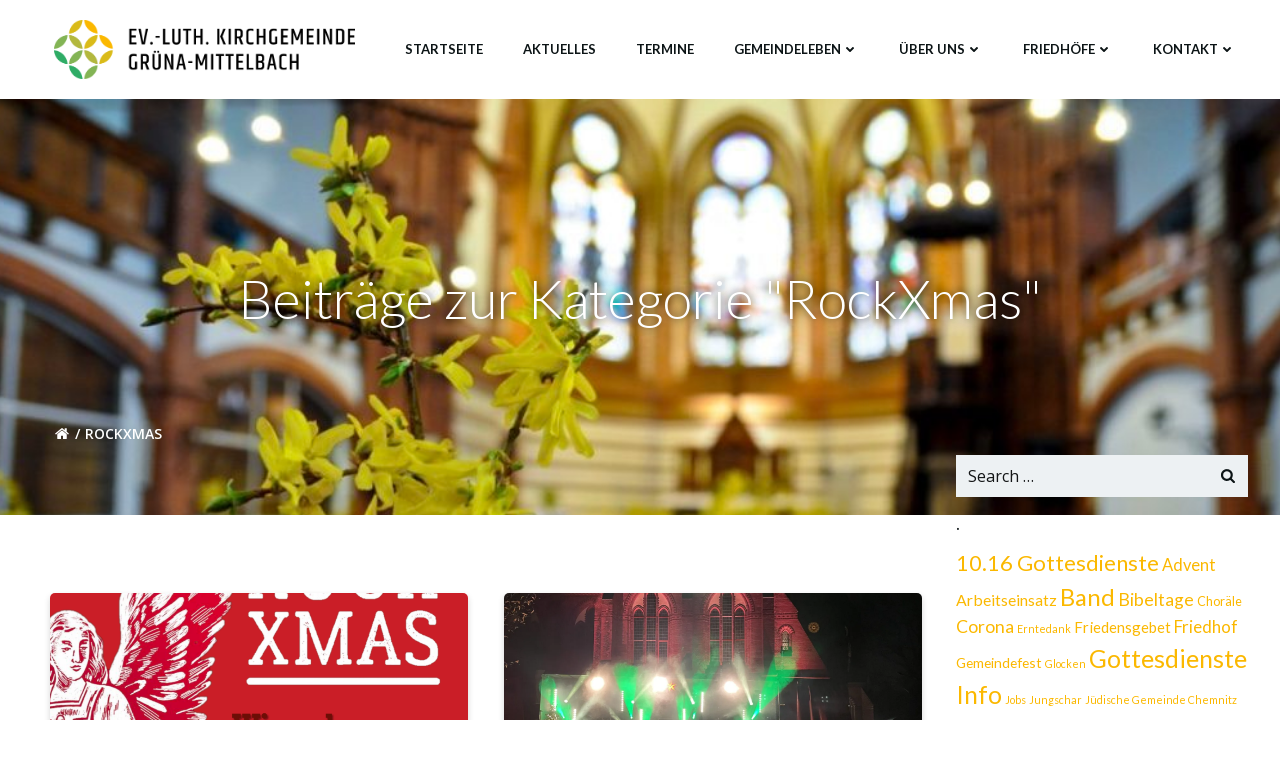

--- FILE ---
content_type: text/html; charset=UTF-8
request_url: https://gemeinsamleben.net/tag/rockxmas/
body_size: 37710
content:
<!DOCTYPE html>
<html lang="de">
<head>
    <meta charset="UTF-8">
    <meta name="viewport" content="width=device-width, initial-scale=1">
    <link rel="profile" href="http://gmpg.org/xfn/11">
    <title>RockXmas &#8211; Homepage der Kirchgemeinde Gr&uuml;na-Mittelbach</title>
<meta name='robots' content='max-image-preview:large' />
<link rel='dns-prefetch' href='//stats.wp.com' />
<link rel='dns-prefetch' href='//fonts.googleapis.com' />
<link rel='dns-prefetch' href='//widgets.wp.com' />
<link rel='dns-prefetch' href='//s0.wp.com' />
<link rel='dns-prefetch' href='//0.gravatar.com' />
<link rel='dns-prefetch' href='//1.gravatar.com' />
<link rel='dns-prefetch' href='//2.gravatar.com' />
<link rel='preconnect' href='//i0.wp.com' />
<link rel='preconnect' href='//c0.wp.com' />
<link rel="alternate" type="application/rss+xml" title="Homepage der Kirchgemeinde Gr&uuml;na-Mittelbach &raquo; Feed" href="https://gemeinsamleben.net/feed/" />
<link rel="alternate" type="application/rss+xml" title="Homepage der Kirchgemeinde Gr&uuml;na-Mittelbach &raquo; Kommentar-Feed" href="https://gemeinsamleben.net/comments/feed/" />
<link rel="alternate" type="application/rss+xml" title="Homepage der Kirchgemeinde Gr&uuml;na-Mittelbach &raquo; RockXmas Schlagwort-Feed" href="https://gemeinsamleben.net/tag/rockxmas/feed/" />
<link rel='stylesheet' id='all-css-e356be6323889d086723effdf145ef98' href='https://gemeinsamleben.net/wp-content/boost-cache/static/b842093cfc.min.css' type='text/css' media='all' />
<style id='extend-builder-css-inline-css'>
/* page css */
/* part css : theme-shapes */
.colibri-shape-circles {
background-image:url('https://gemeinsamleben.net/wp-content/themes/colibri-wp/resources/images/header-shapes/circles.png')
}
.colibri-shape-10degree-stripes {
background-image:url('https://gemeinsamleben.net/wp-content/themes/colibri-wp/resources/images/header-shapes/10degree-stripes.png')
}
.colibri-shape-rounded-squares-blue {
background-image:url('https://gemeinsamleben.net/wp-content/themes/colibri-wp/resources/images/header-shapes/rounded-squares-blue.png')
}
.colibri-shape-many-rounded-squares-blue {
background-image:url('https://gemeinsamleben.net/wp-content/themes/colibri-wp/resources/images/header-shapes/many-rounded-squares-blue.png')
}
.colibri-shape-two-circles {
background-image:url('https://gemeinsamleben.net/wp-content/themes/colibri-wp/resources/images/header-shapes/two-circles.png')
}
.colibri-shape-circles-2 {
background-image:url('https://gemeinsamleben.net/wp-content/themes/colibri-wp/resources/images/header-shapes/circles-2.png')
}
.colibri-shape-circles-3 {
background-image:url('https://gemeinsamleben.net/wp-content/themes/colibri-wp/resources/images/header-shapes/circles-3.png')
}
.colibri-shape-circles-gradient {
background-image:url('https://gemeinsamleben.net/wp-content/themes/colibri-wp/resources/images/header-shapes/circles-gradient.png')
}
.colibri-shape-circles-white-gradient {
background-image:url('https://gemeinsamleben.net/wp-content/themes/colibri-wp/resources/images/header-shapes/circles-white-gradient.png')
}
.colibri-shape-waves {
background-image:url('https://gemeinsamleben.net/wp-content/themes/colibri-wp/resources/images/header-shapes/waves.png')
}
.colibri-shape-waves-inverted {
background-image:url('https://gemeinsamleben.net/wp-content/themes/colibri-wp/resources/images/header-shapes/waves-inverted.png')
}
.colibri-shape-dots {
background-image:url('https://gemeinsamleben.net/wp-content/themes/colibri-wp/resources/images/header-shapes/dots.png')
}
.colibri-shape-left-tilted-lines {
background-image:url('https://gemeinsamleben.net/wp-content/themes/colibri-wp/resources/images/header-shapes/left-tilted-lines.png')
}
.colibri-shape-right-tilted-lines {
background-image:url('https://gemeinsamleben.net/wp-content/themes/colibri-wp/resources/images/header-shapes/right-tilted-lines.png')
}
.colibri-shape-right-tilted-strips {
background-image:url('https://gemeinsamleben.net/wp-content/themes/colibri-wp/resources/images/header-shapes/right-tilted-strips.png')
}
/* part css : theme */

.h-y-container > *:not(:last-child), .h-x-container-inner > * {
  margin-bottom: 20px;
}
.h-x-container-inner, .h-column__content > .h-x-container > *:last-child {
  margin-bottom: -20px;
}
.h-x-container-inner > * {
  padding-left: 10px;
  padding-right: 10px;
}
.h-x-container-inner {
  margin-left: -10px;
  margin-right: -10px;
}
[class*=style-], [class*=local-style-], .h-global-transition, .h-global-transition-all, .h-global-transition-all * {
  transition-duration: 0.5s;
}
.wp-block-button .wp-block-button__link:not(.has-background),.wp-block-file .wp-block-file__button {
  background-color: rgb(75, 174, 243);
  background-image: none;
}
.wp-block-button .wp-block-button__link:not(.has-background):hover,.wp-block-button .wp-block-button__link:not(.has-background):focus,.wp-block-button .wp-block-button__link:not(.has-background):active,.wp-block-file .wp-block-file__button:hover,.wp-block-file .wp-block-file__button:focus,.wp-block-file .wp-block-file__button:active {
  background-color: rgb(49, 113, 158);
  background-image: none;
}
.wp-block-button.is-style-outline .wp-block-button__link:not(.has-background) {
  color: rgb(75, 174, 243);
  background-color: transparent;
  background-image: none;
  border-top-width: 2px;
  border-top-color: rgb(75, 174, 243);
  border-top-style: solid;
  border-right-width: 2px;
  border-right-color: rgb(75, 174, 243);
  border-right-style: solid;
  border-bottom-width: 2px;
  border-bottom-color: rgb(75, 174, 243);
  border-bottom-style: solid;
  border-left-width: 2px;
  border-left-color: rgb(75, 174, 243);
  border-left-style: solid;
}
.wp-block-button.is-style-outline .wp-block-button__link:not(.has-background):hover,.wp-block-button.is-style-outline .wp-block-button__link:not(.has-background):focus,.wp-block-button.is-style-outline .wp-block-button__link:not(.has-background):active {
  color: #fff;
  background-color: rgb(75, 174, 243);
  background-image: none;
}
.has-background-color,*[class^="wp-block-"].is-style-solid-color {
  background-color: rgb(75, 174, 243);
  background-image: none;
}
.has-colibri-color-1-background-color {
  background-color: rgb(75, 174, 243);
  background-image: none;
}
.wp-block-button .wp-block-button__link.has-colibri-color-1-background-color {
  background-color: rgb(75, 174, 243);
  background-image: none;
}
.wp-block-button .wp-block-button__link.has-colibri-color-1-background-color:hover,.wp-block-button .wp-block-button__link.has-colibri-color-1-background-color:focus,.wp-block-button .wp-block-button__link.has-colibri-color-1-background-color:active {
  background-color: rgb(49, 113, 158);
  background-image: none;
}
.wp-block-button.is-style-outline .wp-block-button__link.has-colibri-color-1-background-color {
  color: rgb(75, 174, 243);
  background-color: transparent;
  background-image: none;
  border-top-width: 2px;
  border-top-color: rgb(75, 174, 243);
  border-top-style: solid;
  border-right-width: 2px;
  border-right-color: rgb(75, 174, 243);
  border-right-style: solid;
  border-bottom-width: 2px;
  border-bottom-color: rgb(75, 174, 243);
  border-bottom-style: solid;
  border-left-width: 2px;
  border-left-color: rgb(75, 174, 243);
  border-left-style: solid;
}
.wp-block-button.is-style-outline .wp-block-button__link.has-colibri-color-1-background-color:hover,.wp-block-button.is-style-outline .wp-block-button__link.has-colibri-color-1-background-color:focus,.wp-block-button.is-style-outline .wp-block-button__link.has-colibri-color-1-background-color:active {
  color: #fff;
  background-color: rgb(75, 174, 243);
  background-image: none;
}
*[class^="wp-block-"].has-colibri-color-1-background-color,*[class^="wp-block-"] .has-colibri-color-1-background-color,*[class^="wp-block-"].is-style-solid-color.has-colibri-color-1-color,*[class^="wp-block-"].is-style-solid-color blockquote.has-colibri-color-1-color,*[class^="wp-block-"].is-style-solid-color blockquote.has-colibri-color-1-color p {
  background-color: rgb(75, 174, 243);
  background-image: none;
}
.has-colibri-color-1-color {
  color: rgb(75, 174, 243);
}
.has-colibri-color-2-background-color {
  background-color: rgb(251, 184, 0);
  background-image: none;
}
.wp-block-button .wp-block-button__link.has-colibri-color-2-background-color {
  background-color: rgb(251, 184, 0);
  background-image: none;
}
.wp-block-button .wp-block-button__link.has-colibri-color-2-background-color:hover,.wp-block-button .wp-block-button__link.has-colibri-color-2-background-color:focus,.wp-block-button .wp-block-button__link.has-colibri-color-2-background-color:active {
  background-color: rgb(166, 122, 0);
  background-image: none;
}
.wp-block-button.is-style-outline .wp-block-button__link.has-colibri-color-2-background-color {
  color: rgb(251, 184, 0);
  background-color: transparent;
  background-image: none;
  border-top-width: 2px;
  border-top-color: rgb(251, 184, 0);
  border-top-style: solid;
  border-right-width: 2px;
  border-right-color: rgb(251, 184, 0);
  border-right-style: solid;
  border-bottom-width: 2px;
  border-bottom-color: rgb(251, 184, 0);
  border-bottom-style: solid;
  border-left-width: 2px;
  border-left-color: rgb(251, 184, 0);
  border-left-style: solid;
}
.wp-block-button.is-style-outline .wp-block-button__link.has-colibri-color-2-background-color:hover,.wp-block-button.is-style-outline .wp-block-button__link.has-colibri-color-2-background-color:focus,.wp-block-button.is-style-outline .wp-block-button__link.has-colibri-color-2-background-color:active {
  color: #fff;
  background-color: rgb(251, 184, 0);
  background-image: none;
}
*[class^="wp-block-"].has-colibri-color-2-background-color,*[class^="wp-block-"] .has-colibri-color-2-background-color,*[class^="wp-block-"].is-style-solid-color.has-colibri-color-2-color,*[class^="wp-block-"].is-style-solid-color blockquote.has-colibri-color-2-color,*[class^="wp-block-"].is-style-solid-color blockquote.has-colibri-color-2-color p {
  background-color: rgb(251, 184, 0);
  background-image: none;
}
.has-colibri-color-2-color {
  color: rgb(251, 184, 0);
}
.has-colibri-color-3-background-color {
  background-color: rgb(255, 207, 67);
  background-image: none;
}
.wp-block-button .wp-block-button__link.has-colibri-color-3-background-color {
  background-color: rgb(255, 207, 67);
  background-image: none;
}
.wp-block-button .wp-block-button__link.has-colibri-color-3-background-color:hover,.wp-block-button .wp-block-button__link.has-colibri-color-3-background-color:focus,.wp-block-button .wp-block-button__link.has-colibri-color-3-background-color:active {
  background-color: rgb(170, 138, 45);
  background-image: none;
}
.wp-block-button.is-style-outline .wp-block-button__link.has-colibri-color-3-background-color {
  color: rgb(255, 207, 67);
  background-color: transparent;
  background-image: none;
  border-top-width: 2px;
  border-top-color: rgb(255, 207, 67);
  border-top-style: solid;
  border-right-width: 2px;
  border-right-color: rgb(255, 207, 67);
  border-right-style: solid;
  border-bottom-width: 2px;
  border-bottom-color: rgb(255, 207, 67);
  border-bottom-style: solid;
  border-left-width: 2px;
  border-left-color: rgb(255, 207, 67);
  border-left-style: solid;
}
.wp-block-button.is-style-outline .wp-block-button__link.has-colibri-color-3-background-color:hover,.wp-block-button.is-style-outline .wp-block-button__link.has-colibri-color-3-background-color:focus,.wp-block-button.is-style-outline .wp-block-button__link.has-colibri-color-3-background-color:active {
  color: #fff;
  background-color: rgb(255, 207, 67);
  background-image: none;
}
*[class^="wp-block-"].has-colibri-color-3-background-color,*[class^="wp-block-"] .has-colibri-color-3-background-color,*[class^="wp-block-"].is-style-solid-color.has-colibri-color-3-color,*[class^="wp-block-"].is-style-solid-color blockquote.has-colibri-color-3-color,*[class^="wp-block-"].is-style-solid-color blockquote.has-colibri-color-3-color p {
  background-color: rgb(255, 207, 67);
  background-image: none;
}
.has-colibri-color-3-color {
  color: rgb(255, 207, 67);
}
.has-colibri-color-4-background-color {
  background-color: #6632ff;
  background-image: none;
}
.wp-block-button .wp-block-button__link.has-colibri-color-4-background-color {
  background-color: #6632ff;
  background-image: none;
}
.wp-block-button .wp-block-button__link.has-colibri-color-4-background-color:hover,.wp-block-button .wp-block-button__link.has-colibri-color-4-background-color:focus,.wp-block-button .wp-block-button__link.has-colibri-color-4-background-color:active {
  background-color: rgb(68, 33, 170);
  background-image: none;
}
.wp-block-button.is-style-outline .wp-block-button__link.has-colibri-color-4-background-color {
  color: #6632ff;
  background-color: transparent;
  background-image: none;
  border-top-width: 2px;
  border-top-color: #6632ff;
  border-top-style: solid;
  border-right-width: 2px;
  border-right-color: #6632ff;
  border-right-style: solid;
  border-bottom-width: 2px;
  border-bottom-color: #6632ff;
  border-bottom-style: solid;
  border-left-width: 2px;
  border-left-color: #6632ff;
  border-left-style: solid;
}
.wp-block-button.is-style-outline .wp-block-button__link.has-colibri-color-4-background-color:hover,.wp-block-button.is-style-outline .wp-block-button__link.has-colibri-color-4-background-color:focus,.wp-block-button.is-style-outline .wp-block-button__link.has-colibri-color-4-background-color:active {
  color: #fff;
  background-color: #6632ff;
  background-image: none;
}
*[class^="wp-block-"].has-colibri-color-4-background-color,*[class^="wp-block-"] .has-colibri-color-4-background-color,*[class^="wp-block-"].is-style-solid-color.has-colibri-color-4-color,*[class^="wp-block-"].is-style-solid-color blockquote.has-colibri-color-4-color,*[class^="wp-block-"].is-style-solid-color blockquote.has-colibri-color-4-color p {
  background-color: #6632ff;
  background-image: none;
}
.has-colibri-color-4-color {
  color: #6632ff;
}
.has-colibri-color-5-background-color {
  background-color: #FFFFFF;
  background-image: none;
}
.wp-block-button .wp-block-button__link.has-colibri-color-5-background-color {
  background-color: #FFFFFF;
  background-image: none;
}
.wp-block-button .wp-block-button__link.has-colibri-color-5-background-color:hover,.wp-block-button .wp-block-button__link.has-colibri-color-5-background-color:focus,.wp-block-button .wp-block-button__link.has-colibri-color-5-background-color:active {
  background-color: rgb(102, 102, 102);
  background-image: none;
}
.wp-block-button.is-style-outline .wp-block-button__link.has-colibri-color-5-background-color {
  color: #FFFFFF;
  background-color: transparent;
  background-image: none;
  border-top-width: 2px;
  border-top-color: #FFFFFF;
  border-top-style: solid;
  border-right-width: 2px;
  border-right-color: #FFFFFF;
  border-right-style: solid;
  border-bottom-width: 2px;
  border-bottom-color: #FFFFFF;
  border-bottom-style: solid;
  border-left-width: 2px;
  border-left-color: #FFFFFF;
  border-left-style: solid;
}
.wp-block-button.is-style-outline .wp-block-button__link.has-colibri-color-5-background-color:hover,.wp-block-button.is-style-outline .wp-block-button__link.has-colibri-color-5-background-color:focus,.wp-block-button.is-style-outline .wp-block-button__link.has-colibri-color-5-background-color:active {
  color: #fff;
  background-color: #FFFFFF;
  background-image: none;
}
*[class^="wp-block-"].has-colibri-color-5-background-color,*[class^="wp-block-"] .has-colibri-color-5-background-color,*[class^="wp-block-"].is-style-solid-color.has-colibri-color-5-color,*[class^="wp-block-"].is-style-solid-color blockquote.has-colibri-color-5-color,*[class^="wp-block-"].is-style-solid-color blockquote.has-colibri-color-5-color p {
  background-color: #FFFFFF;
  background-image: none;
}
.has-colibri-color-5-color {
  color: #FFFFFF;
}
.has-colibri-color-6-background-color {
  background-color: rgb(12, 20, 22);
  background-image: none;
}
.wp-block-button .wp-block-button__link.has-colibri-color-6-background-color {
  background-color: rgb(12, 20, 22);
  background-image: none;
}
.wp-block-button .wp-block-button__link.has-colibri-color-6-background-color:hover,.wp-block-button .wp-block-button__link.has-colibri-color-6-background-color:focus,.wp-block-button .wp-block-button__link.has-colibri-color-6-background-color:active {
  background-color: rgb(12, 20, 22);
  background-image: none;
}
.wp-block-button.is-style-outline .wp-block-button__link.has-colibri-color-6-background-color {
  color: rgb(12, 20, 22);
  background-color: transparent;
  background-image: none;
  border-top-width: 2px;
  border-top-color: rgb(12, 20, 22);
  border-top-style: solid;
  border-right-width: 2px;
  border-right-color: rgb(12, 20, 22);
  border-right-style: solid;
  border-bottom-width: 2px;
  border-bottom-color: rgb(12, 20, 22);
  border-bottom-style: solid;
  border-left-width: 2px;
  border-left-color: rgb(12, 20, 22);
  border-left-style: solid;
}
.wp-block-button.is-style-outline .wp-block-button__link.has-colibri-color-6-background-color:hover,.wp-block-button.is-style-outline .wp-block-button__link.has-colibri-color-6-background-color:focus,.wp-block-button.is-style-outline .wp-block-button__link.has-colibri-color-6-background-color:active {
  color: #fff;
  background-color: rgb(12, 20, 22);
  background-image: none;
}
*[class^="wp-block-"].has-colibri-color-6-background-color,*[class^="wp-block-"] .has-colibri-color-6-background-color,*[class^="wp-block-"].is-style-solid-color.has-colibri-color-6-color,*[class^="wp-block-"].is-style-solid-color blockquote.has-colibri-color-6-color,*[class^="wp-block-"].is-style-solid-color blockquote.has-colibri-color-6-color p {
  background-color: rgb(12, 20, 22);
  background-image: none;
}
.has-colibri-color-6-color {
  color: rgb(12, 20, 22);
}
#colibri .woocommerce-store-notice,#colibri.woocommerce .content .h-section input[type=submit],#colibri.woocommerce-page  .content .h-section  input[type=button],#colibri.woocommerce .content .h-section  input[type=button],#colibri.woocommerce-page  .content .h-section .button,#colibri.woocommerce .content .h-section .button,#colibri.woocommerce-page  .content .h-section  a.button,#colibri.woocommerce .content .h-section  a.button,#colibri.woocommerce-page  .content .h-section button.button,#colibri.woocommerce .content .h-section button.button,#colibri.woocommerce-page  .content .h-section input.button,#colibri.woocommerce .content .h-section input.button,#colibri.woocommerce-page  .content .h-section input#submit,#colibri.woocommerce .content .h-section input#submit,#colibri.woocommerce-page  .content .h-section a.added_to_cart,#colibri.woocommerce .content .h-section a.added_to_cart,#colibri.woocommerce-page  .content .h-section .ui-slider-range,#colibri.woocommerce .content .h-section .ui-slider-range,#colibri.woocommerce-page  .content .h-section .ui-slider-handle,#colibri.woocommerce .content .h-section .ui-slider-handle,#colibri.woocommerce-page  .content .h-section .wc-block-cart__submit-button,#colibri.woocommerce .content .h-section .wc-block-cart__submit-button,#colibri.woocommerce-page  .content .h-section .wc-block-components-checkout-place-order-button,#colibri.woocommerce .content .h-section .wc-block-components-checkout-place-order-button {
  background-color: rgb(75, 174, 243);
  background-image: none;
  border-top-width: 0px;
  border-top-color: rgb(75, 174, 243);
  border-top-style: solid;
  border-right-width: 0px;
  border-right-color: rgb(75, 174, 243);
  border-right-style: solid;
  border-bottom-width: 0px;
  border-bottom-color: rgb(75, 174, 243);
  border-bottom-style: solid;
  border-left-width: 0px;
  border-left-color: rgb(75, 174, 243);
  border-left-style: solid;
}
#colibri .woocommerce-store-notice:hover,#colibri .woocommerce-store-notice:focus,#colibri .woocommerce-store-notice:active,#colibri.woocommerce .content .h-section input[type=submit]:hover,#colibri.woocommerce .content .h-section input[type=submit]:focus,#colibri.woocommerce .content .h-section input[type=submit]:active,#colibri.woocommerce-page  .content .h-section  input[type=button]:hover,#colibri.woocommerce-page  .content .h-section  input[type=button]:focus,#colibri.woocommerce-page  .content .h-section  input[type=button]:active,#colibri.woocommerce .content .h-section  input[type=button]:hover,#colibri.woocommerce .content .h-section  input[type=button]:focus,#colibri.woocommerce .content .h-section  input[type=button]:active,#colibri.woocommerce-page  .content .h-section .button:hover,#colibri.woocommerce-page  .content .h-section .button:focus,#colibri.woocommerce-page  .content .h-section .button:active,#colibri.woocommerce .content .h-section .button:hover,#colibri.woocommerce .content .h-section .button:focus,#colibri.woocommerce .content .h-section .button:active,#colibri.woocommerce-page  .content .h-section  a.button:hover,#colibri.woocommerce-page  .content .h-section  a.button:focus,#colibri.woocommerce-page  .content .h-section  a.button:active,#colibri.woocommerce .content .h-section  a.button:hover,#colibri.woocommerce .content .h-section  a.button:focus,#colibri.woocommerce .content .h-section  a.button:active,#colibri.woocommerce-page  .content .h-section button.button:hover,#colibri.woocommerce-page  .content .h-section button.button:focus,#colibri.woocommerce-page  .content .h-section button.button:active,#colibri.woocommerce .content .h-section button.button:hover,#colibri.woocommerce .content .h-section button.button:focus,#colibri.woocommerce .content .h-section button.button:active,#colibri.woocommerce-page  .content .h-section input.button:hover,#colibri.woocommerce-page  .content .h-section input.button:focus,#colibri.woocommerce-page  .content .h-section input.button:active,#colibri.woocommerce .content .h-section input.button:hover,#colibri.woocommerce .content .h-section input.button:focus,#colibri.woocommerce .content .h-section input.button:active,#colibri.woocommerce-page  .content .h-section input#submit:hover,#colibri.woocommerce-page  .content .h-section input#submit:focus,#colibri.woocommerce-page  .content .h-section input#submit:active,#colibri.woocommerce .content .h-section input#submit:hover,#colibri.woocommerce .content .h-section input#submit:focus,#colibri.woocommerce .content .h-section input#submit:active,#colibri.woocommerce-page  .content .h-section a.added_to_cart:hover,#colibri.woocommerce-page  .content .h-section a.added_to_cart:focus,#colibri.woocommerce-page  .content .h-section a.added_to_cart:active,#colibri.woocommerce .content .h-section a.added_to_cart:hover,#colibri.woocommerce .content .h-section a.added_to_cart:focus,#colibri.woocommerce .content .h-section a.added_to_cart:active,#colibri.woocommerce-page  .content .h-section .ui-slider-range:hover,#colibri.woocommerce-page  .content .h-section .ui-slider-range:focus,#colibri.woocommerce-page  .content .h-section .ui-slider-range:active,#colibri.woocommerce .content .h-section .ui-slider-range:hover,#colibri.woocommerce .content .h-section .ui-slider-range:focus,#colibri.woocommerce .content .h-section .ui-slider-range:active,#colibri.woocommerce-page  .content .h-section .ui-slider-handle:hover,#colibri.woocommerce-page  .content .h-section .ui-slider-handle:focus,#colibri.woocommerce-page  .content .h-section .ui-slider-handle:active,#colibri.woocommerce .content .h-section .ui-slider-handle:hover,#colibri.woocommerce .content .h-section .ui-slider-handle:focus,#colibri.woocommerce .content .h-section .ui-slider-handle:active,#colibri.woocommerce-page  .content .h-section .wc-block-cart__submit-button:hover,#colibri.woocommerce-page  .content .h-section .wc-block-cart__submit-button:focus,#colibri.woocommerce-page  .content .h-section .wc-block-cart__submit-button:active,#colibri.woocommerce .content .h-section .wc-block-cart__submit-button:hover,#colibri.woocommerce .content .h-section .wc-block-cart__submit-button:focus,#colibri.woocommerce .content .h-section .wc-block-cart__submit-button:active,#colibri.woocommerce-page  .content .h-section .wc-block-components-checkout-place-order-button:hover,#colibri.woocommerce-page  .content .h-section .wc-block-components-checkout-place-order-button:focus,#colibri.woocommerce-page  .content .h-section .wc-block-components-checkout-place-order-button:active,#colibri.woocommerce .content .h-section .wc-block-components-checkout-place-order-button:hover,#colibri.woocommerce .content .h-section .wc-block-components-checkout-place-order-button:focus,#colibri.woocommerce .content .h-section .wc-block-components-checkout-place-order-button:active {
  background-color: rgb(49, 113, 158);
  background-image: none;
  border-top-width: 0px;
  border-top-color: rgb(49, 113, 158);
  border-top-style: solid;
  border-right-width: 0px;
  border-right-color: rgb(49, 113, 158);
  border-right-style: solid;
  border-bottom-width: 0px;
  border-bottom-color: rgb(49, 113, 158);
  border-bottom-style: solid;
  border-left-width: 0px;
  border-left-color: rgb(49, 113, 158);
  border-left-style: solid;
}
#colibri.woocommerce-page  .content .h-section .star-rating::before,#colibri.woocommerce .content .h-section .star-rating::before,#colibri.woocommerce-page  .content .h-section .star-rating span::before,#colibri.woocommerce .content .h-section .star-rating span::before {
  color: rgb(75, 174, 243);
}
#colibri.woocommerce-page  .content .h-section .price,#colibri.woocommerce .content .h-section .price {
  color: rgb(75, 174, 243);
}
#colibri.woocommerce-page  .content .h-section .price del,#colibri.woocommerce .content .h-section .price del {
  color: rgb(156, 207, 243);
}
#colibri.woocommerce-page  .content .h-section .onsale,#colibri.woocommerce .content .h-section .onsale {
  background-color: rgb(75, 174, 243);
  background-image: none;
}
#colibri.woocommerce-page  .content .h-section .onsale:hover,#colibri.woocommerce-page  .content .h-section .onsale:focus,#colibri.woocommerce-page  .content .h-section .onsale:active,#colibri.woocommerce .content .h-section .onsale:hover,#colibri.woocommerce .content .h-section .onsale:focus,#colibri.woocommerce .content .h-section .onsale:active {
  background-color: rgb(49, 113, 158);
  background-image: none;
}
#colibri.woocommerce ul.products li.product h2:hover {
  color: rgb(75, 174, 243);
}
#colibri.woocommerce-page  .content .h-section .woocommerce-pagination .page-numbers.current,#colibri.woocommerce .content .h-section .woocommerce-pagination .page-numbers.current,#colibri.woocommerce-page  .content .h-section .woocommerce-pagination a.page-numbers:hover,#colibri.woocommerce .content .h-section .woocommerce-pagination a.page-numbers:hover {
  background-color: rgb(75, 174, 243);
  background-image: none;
}
#colibri.woocommerce-page  .content .h-section .comment-form-rating .stars a,#colibri.woocommerce .content .h-section .comment-form-rating .stars a {
  color: rgb(75, 174, 243);
}
.h-section-global-spacing {
  padding-top: 90px;
  padding-bottom: 90px;
}
#colibri .colibri-language-switcher {
  background-color: white;
  background-image: none;
  top: 80px;
  border-top-width: 0px;
  border-top-style: none;
  border-top-left-radius: 4px;
  border-top-right-radius: 0px;
  border-right-width: 0px;
  border-right-style: none;
  border-bottom-width: 0px;
  border-bottom-style: none;
  border-bottom-left-radius: 4px;
  border-bottom-right-radius: 0px;
  border-left-width: 0px;
  border-left-style: none;
}
#colibri .colibri-language-switcher .lang-item {
  padding-top: 14px;
  padding-right: 18px;
  padding-bottom: 14px;
  padding-left: 18px;
}
body {
  font-family: Lato;
  font-weight: 400;
  font-size: 16px;
  line-height: 1.6;
  color: rgb(58, 97, 107);
}
body a {
  font-family: Lato;
  font-weight: 400;
  text-decoration: none;
  font-size: 1em;
  line-height: 1.5;
  color: rgb(251, 184, 0);
}
body a:hover {
  color: rgb(251, 184, 0);
}
body p {
  margin-bottom: 16px;
  font-family: Lato;
  font-weight: 400;
  font-size: 16px;
  line-height: 1.6;
  color: rgb(58, 97, 107);
}
body .h-lead p {
  margin-bottom: 16px;
  font-family: Lato;
  font-weight: 300;
  font-size: 1.25em;
  line-height: 1.5;
  color: rgb(19, 21, 22);
}
body blockquote p {
  margin-bottom: 16px;
  font-family: Lato;
  font-weight: 400;
  font-size: 16px;
  line-height: 1.6;
  color: rgb(58, 97, 107);
}
body h1 {
  margin-bottom: 16px;
  font-family: Lato;
  font-weight: 300;
  font-size: 3.375em;
  line-height: 1.26;
  color: rgb(12, 20, 22);
}
body h2 {
  margin-bottom: 16px;
  font-family: Lato;
  font-weight: 400;
  font-size: 2.625em;
  line-height: 1.143;
  color: rgb(12, 20, 22);
}
body h3 {
  margin-bottom: 16px;
  font-family: Lato;
  font-weight: 300;
  font-size: 2.25em;
  line-height: 1.25;
  color: rgb(12, 20, 22);
}
body h4 {
  margin-bottom: 16px;
  font-family: Lato;
  font-weight: 400;
  font-size: 1.25em;
  line-height: 1.6;
  color: rgb(12, 20, 22);
}
body h5 {
  margin-bottom: 16px;
  font-family: Lato;
  font-weight: 700;
  font-size: 0.9em;
  line-height: 1.55;
  color: rgb(12, 20, 22);
  text-transform: uppercase;
  letter-spacing: 1px;
}
body h6 {
  margin-bottom: 16px;
  font-family: Lato;
  font-weight: 700;
  font-size: 1em;
  line-height: 1.6;
  color: rgb(58, 97, 107);
  text-transform: uppercase;
}
 .content.colibri-main-content-single .main-section,.content.colibri-main-content-archive .main-section {
  padding-top: 90px;
  padding-bottom: 90px;
}
 .content.colibri-main-content-single .main-section .colibri-sidebar.blog-sidebar-right,.content.colibri-main-content-archive .main-section .colibri-sidebar.blog-sidebar-right {
  width: 25% ;
  flex: 0 0 auto;
  -ms-flex: 0 0 auto;
  max-width: 25%;
}


@media (min-width: 768px) and (max-width: 1023px){
.h-section-global-spacing {
  padding-top: 60px;
  padding-bottom: 60px;
}
 .content.colibri-main-content-single .main-section .colibri-sidebar.blog-sidebar-right,.content.colibri-main-content-archive .main-section .colibri-sidebar.blog-sidebar-right {
  width: 33.33% ;
  flex: 0 0 auto;
  -ms-flex: 0 0 auto;
  max-width: 33.33%;
}
body h2 {
  font-size: 2.5em;
}
body h3 {
  font-size: 2em;
}

}

@media (max-width: 767px){
.h-section-global-spacing {
  padding-top: 30px;
  padding-bottom: 30px;
}
 .content.colibri-main-content-single .main-section .colibri-sidebar.blog-sidebar-right,.content.colibri-main-content-archive .main-section .colibri-sidebar.blog-sidebar-right {
  width: 100% ;
  flex: 0 0 auto;
  -ms-flex: 0 0 auto;
  max-width: 100%;
}
body h2 {
  font-size: 2.5em;
}
body h3 {
  font-size: 2em;
}

}
/* part css : page */
#colibri .style-9 >  div > .colibri-menu-container > ul.colibri-menu {
  justify-content: flex-end;
}
#colibri .style-9 >  div > .colibri-menu-container > ul.colibri-menu > li {
  margin-top: 0px;
  margin-right: 20px;
  margin-bottom: 0px;
  margin-left: 20px;
  padding-top: 10px;
  padding-right: 0px;
  padding-bottom: 10px;
  padding-left: 0px;
}
#colibri .style-9  >  div > .colibri-menu-container > ul.colibri-menu > li.hover {
  border-top-width: 0px;
  border-top-color: rgb(75, 174, 243);
  border-top-style: none;
  border-right-width: 0px;
  border-right-color: rgb(75, 174, 243);
  border-right-style: none;
  border-bottom-width: 0px;
  border-bottom-color: rgb(75, 174, 243);
  border-bottom-style: none;
  border-left-width: 0px;
  border-left-color: rgb(75, 174, 243);
  border-left-style: none;
}
#colibri .style-9  >  div > .colibri-menu-container > ul.colibri-menu > li:hover,#colibri .style-9  >  div > .colibri-menu-container > ul.colibri-menu > li.hover {
  border-top-width: 0px;
  border-top-color: rgb(75, 174, 243);
  border-top-style: none;
  border-right-width: 0px;
  border-right-color: rgb(75, 174, 243);
  border-right-style: none;
  border-bottom-width: 0px;
  border-bottom-color: rgb(75, 174, 243);
  border-bottom-style: none;
  border-left-width: 0px;
  border-left-color: rgb(75, 174, 243);
  border-left-style: none;
}
#colibri .style-9 >  div > .colibri-menu-container > ul.colibri-menu > li.current_page_item,#colibri .style-9  >  div > .colibri-menu-container > ul.colibri-menu > li.current_page_item:hover {
  margin-top: 0px;
  margin-right: 20px;
  margin-bottom: 0px;
  margin-left: 20px;
  padding-top: 10px;
  padding-right: 0px;
  padding-bottom: 10px;
  padding-left: 0px;
}
#colibri .style-9 >  div > .colibri-menu-container > ul.colibri-menu > li > a {
  font-family: Lato;
  font-weight: 700;
  text-transform: uppercase;
  font-size: 13px;
  line-height: 1.5em;
  letter-spacing: 0px;
  color: rgb(12, 20, 22);
}
#colibri .style-9  >  div > .colibri-menu-container > ul.colibri-menu > li.hover  > a {
  color: rgb(75, 174, 243);
}
#colibri .style-9  >  div > .colibri-menu-container > ul.colibri-menu > li:hover > a,#colibri .style-9  >  div > .colibri-menu-container > ul.colibri-menu > li.hover  > a {
  color: rgb(75, 174, 243);
}
#colibri .style-9  >  div > .colibri-menu-container > ul.colibri-menu > li.current_page_item > a,#colibri .style-9  >  div > .colibri-menu-container > ul.colibri-menu > li.current_page_item > a:hover {
  font-family: Lato;
  font-weight: 700;
  text-transform: uppercase;
  font-size: 13px;
  line-height: 1.5em;
  letter-spacing: 0px;
  color: rgb(75, 174, 243);
}
#colibri .style-9 >  div > .colibri-menu-container > ul.colibri-menu li > ul {
  background-color: #ffffff;
  background-image: none;
  margin-right: 5px;
  margin-left: 5px;
  box-shadow: 0px 19px 38px 0px rgba(0, 0, 0, 0.16) ;
}
#colibri .style-9 >  div > .colibri-menu-container > ul.colibri-menu li > ul  li {
  padding-top: 10px;
  padding-right: 20px;
  padding-bottom: 10px;
  padding-left: 20px;
  border-top-width: 0px;
  border-top-style: none;
  border-right-width: 0px;
  border-right-style: none;
  border-bottom-width: 1px;
  border-bottom-color: rgba(128,128,128,.2);
  border-bottom-style: solid;
  border-left-width: 0px;
  border-left-style: none;
  background-color: rgb(255, 255, 255);
  background-image: none;
}
#colibri .style-9  >  div > .colibri-menu-container > ul.colibri-menu li > ul > li.hover {
  background-color: rgb(75, 174, 243);
}
#colibri .style-9  >  div > .colibri-menu-container > ul.colibri-menu li > ul > li:hover,#colibri .style-9  >  div > .colibri-menu-container > ul.colibri-menu li > ul > li.hover {
  background-color: rgb(75, 174, 243);
}
#colibri .style-9 >  div > .colibri-menu-container > ul.colibri-menu li > ul li.current_page_item,#colibri .style-9  >  div > .colibri-menu-container > ul.colibri-menu li > ul > li.current_page_item:hover {
  padding-top: 10px;
  padding-right: 20px;
  padding-bottom: 10px;
  padding-left: 20px;
  border-top-width: 0px;
  border-top-style: none;
  border-right-width: 0px;
  border-right-style: none;
  border-bottom-width: 1px;
  border-bottom-color: rgba(128,128,128,.2);
  border-bottom-style: solid;
  border-left-width: 0px;
  border-left-style: none;
  background-color: rgb(75, 174, 243);
  background-image: none;
}
#colibri .style-9 >  div > .colibri-menu-container > ul.colibri-menu li > ul > li > a {
  font-family: Lato;
  font-size: 14px;
  color: rgb(19, 21, 22);
}
#colibri .style-9  >  div > .colibri-menu-container > ul.colibri-menu li > ul > li.hover  > a {
  color: rgb(255, 255, 255);
}
#colibri .style-9  >  div > .colibri-menu-container > ul.colibri-menu li > ul > li:hover > a,#colibri .style-9  >  div > .colibri-menu-container > ul.colibri-menu li > ul > li.hover  > a {
  color: rgb(255, 255, 255);
}
#colibri .style-9 >  div > .colibri-menu-container > ul.colibri-menu li > ul > li.current_page_item > a,#colibri .style-9  >  div > .colibri-menu-container > ul.colibri-menu li > ul > li.current_page_item > a:hover {
  font-family: Lato;
  font-size: 14px;
  color: rgb(255, 255, 255);
}
#colibri .style-9 >  div > .colibri-menu-container > ul.colibri-menu.bordered-active-item > li::after,#colibri .style-9 
      ul.colibri-menu.bordered-active-item > li::before {
  background-color: rgb(75, 174, 243);
  background-image: none;
  height: 2px;
}
#colibri .style-9 >  div > .colibri-menu-container > ul.colibri-menu.solid-active-item > li::after,#colibri .style-9 
      ul.colibri-menu.solid-active-item > li::before {
  background-color: rgb(237, 241, 243);
  background-image: none;
  border-top-width: 0px;
  border-top-style: none;
  border-top-left-radius: 0%;
  border-top-right-radius: 0%;
  border-right-width: 0px;
  border-right-style: none;
  border-bottom-width: 0px;
  border-bottom-style: none;
  border-bottom-left-radius: 0%;
  border-bottom-right-radius: 0%;
  border-left-width: 0px;
  border-left-style: none;
}
#colibri .style-9 >  div > .colibri-menu-container > ul.colibri-menu > li > ul {
  margin-top: 0px;
}
#colibri .style-9 >  div > .colibri-menu-container > ul.colibri-menu > li > ul::before {
  height: 0px;
  width: 100% ;
}
#colibri .style-9 >  div > .colibri-menu-container > ul.colibri-menu  li > a > svg,#colibri .style-9 >  div > .colibri-menu-container > ul.colibri-menu  li > a >  .arrow-wrapper {
  padding-right: 5px;
  padding-left: 5px;
  color: rgb(12, 20, 22);
}
#colibri .style-9 >  div > .colibri-menu-container > ul.colibri-menu > li.hover  > a > svg,#colibri .style-9 >  div > .colibri-menu-container > ul.colibri-menu > li.hover  > a > .arrow-wrapper {
  color: rgb(75, 174, 243);
}
#colibri .style-9 >  div > .colibri-menu-container > ul.colibri-menu > li:hover  > a > svg,#colibri .style-9 >  div > .colibri-menu-container > ul.colibri-menu > li.hover  > a > svg,#colibri .style-9 >  div > .colibri-menu-container > ul.colibri-menu > li:hover  > a > .arrow-wrapper,#colibri .style-9 >  div > .colibri-menu-container > ul.colibri-menu > li.hover  > a > .arrow-wrapper {
  color: rgb(75, 174, 243);
}
#colibri .style-9 >  div > .colibri-menu-container > ul.colibri-menu li.current_page_item > a > svg,#colibri .style-9 >  div > .colibri-menu-container > ul.colibri-menu > li.current_page_item:hover > a > svg,#colibri .style-9 >  div > .colibri-menu-container > ul.colibri-menu li.current_page_item > a > .arrow-wrapper,#colibri .style-9 >  div > .colibri-menu-container > ul.colibri-menu > li.current_page_item:hover > a > .arrow-wrapper {
  padding-right: 5px;
  padding-left: 5px;
  color: rgb(75, 174, 243);
}
#colibri .style-9 >  div > .colibri-menu-container > ul.colibri-menu li > ul  li > a > svg,#colibri .style-9 >  div > .colibri-menu-container > ul.colibri-menu li > ul  li > a >  .arrow-wrapper {
  color: rgb(255, 255, 255);
}
#colibri .style-9 >  div > .colibri-menu-container > ul.colibri-menu li > ul li.current_page_item > a > svg,#colibri .style-9 >  div > .colibri-menu-container > ul.colibri-menu li > ul > li.current_page_item:hover > a > svg,#colibri .style-9 >  div > .colibri-menu-container > ul.colibri-menu li > ul li.current_page_item > a > .arrow-wrapper,#colibri .style-9 >  div > .colibri-menu-container > ul.colibri-menu li > ul > li.current_page_item:hover > a > .arrow-wrapper {
  color: rgb(255, 255, 255);
}
#colibri .h-navigation_sticky .style-9 >  div > .colibri-menu-container > ul.colibri-menu > li > a,#colibri .h-navigation_sticky.style-9 >  div > .colibri-menu-container > ul.colibri-menu > li > a {
  color: rgb(12, 20, 22);
}
#colibri .h-navigation_sticky .style-9  >  div > .colibri-menu-container > ul.colibri-menu > li.current_page_item > a,#colibri .h-navigation_sticky .style-9  >  div > .colibri-menu-container > ul.colibri-menu > li.current_page_item > a:hover,#colibri .h-navigation_sticky.style-9  >  div > .colibri-menu-container > ul.colibri-menu > li.current_page_item > a,#colibri .h-navigation_sticky.style-9  >  div > .colibri-menu-container > ul.colibri-menu > li.current_page_item > a:hover {
  color: rgb(12, 20, 22);
}
#colibri .h-navigation_sticky .style-9 >  div > .colibri-menu-container > ul.colibri-menu.bordered-active-item > li::after,#colibri .h-navigation_sticky .style-9 
      ul.colibri-menu.bordered-active-item > li::before,#colibri .h-navigation_sticky.style-9 >  div > .colibri-menu-container > ul.colibri-menu.bordered-active-item > li::after,#colibri .h-navigation_sticky.style-9 
      ul.colibri-menu.bordered-active-item > li::before {
  background-color: rgb(75, 174, 243);
  background-image: none;
}
#colibri .style-421 {
  height: auto;
  min-height: unset;
  color: #FFFFFF;
  background-position: 49.40420681794633% 57.780298733219894%;
  background-size: cover;
  background-image: url("https://gemeinsamleben.net/wp-content/uploads/2021/02/cropped-cropped-cropped-cropped-cropped-kirche-1-1.jpeg");
  background-attachment: scroll;
  background-repeat: no-repeat;
  padding-top: 106px;
  padding-bottom: 40px;
}
#colibri .style-421 h1 {
  color: #FFFFFF;
}
#colibri .style-421 h2 {
  color: #FFFFFF;
}
#colibri .style-421 h3 {
  color: #FFFFFF;
}
#colibri .style-421 h4 {
  color: #FFFFFF;
}
#colibri .style-421 h5 {
  color: #FFFFFF;
}
#colibri .style-421 h6 {
  color: #FFFFFF;
}
#colibri .style-421 p {
  color: #FFFFFF;
}
#colibri .style-443 {
  text-align: center;
  height: auto;
  min-height: unset;
}
#colibri .style-445 h1,#colibri .style-445  h2,#colibri .style-445  h3,#colibri .style-445  h4,#colibri .style-445  h5,#colibri .style-445  h6 {
  text-shadow: 0px 0px 10px 
        rgba(0, 0, 0, 0.85);
}
#colibri .style-573 .breadcrumb-wrapper {
  font-weight: 600;
  text-decoration: none;
  text-transform: uppercase;
  font-size: 13px;
  line-height: 1.3em;
}
#colibri .style-573 .breadcrumb-items__wrapper {
  justify-content: flex-start;
}
#colibri .style-573 .breadcrumb-item a {
  font-family: Open Sans;
  font-weight: 600;
  text-decoration: none;
  font-size: 14px;
  line-height: 1.6;
  letter-spacing: 0px;
  color: #FFFFFF;
}
#colibri .style-573 .breadcrumb-item a:hover {
  color: rgb(251, 229, 167);
}
#colibri .style-573 .breadcrumb-item a:hover {
  color: rgb(251, 229, 167);
}
#colibri .style-573 .breadcrumb-item {
  font-family: Open Sans;
  font-weight: 600;
  text-decoration: none;
  font-size: 14px;
  line-height: 1.6;
  letter-spacing: 0px;
  color: #FFFFFF;
}
#colibri .style-573 .breadcrumb-items__prefix {
  margin-right: 10px;
  font-weight: 600;
  text-decoration: none;
  font-size: 14px;
  line-height: 1.6;
  letter-spacing: 0px;
  color: rgb(12, 20, 22);
}
#colibri .style-573 .colibri-breadcrumb > li + li:before {
  color: #FFFFFF;
}
#colibri .style-573 .breadcrumb-item svg {
  width: 16px;
  height: 16px;
}
#colibri .style-575 {
  text-align: center;
  height: auto;
  min-height: unset;
}
#colibri .style-1879 {
  animation-duration: 0.5s;
  padding-top: 20px;
  padding-bottom: 20px;
}
#colibri .style-1879 mobile padding top {
  unit: px;
  value: 0;
}
#colibri .style-1879 mobile padding bottom {
  unit: px;
  value: 0;
}
#colibri .h-navigation_sticky .style-1879,#colibri .h-navigation_sticky.style-1879 {
  padding-top: 10px;
  padding-bottom: 10px;
  background-color: #ffffff;
  background-image: none;
}
#colibri .style-1881 {
  text-align: center;
  height: auto;
  min-height: unset;
}
#colibri .style-1882-image {
  max-height: 59px;
}
#colibri .style-1882 a,#colibri .style-1882  .logo-text {
  color: #ffffff;
  text-decoration: none;
}
#colibri .h-navigation_sticky .style-1882-image,#colibri .h-navigation_sticky.style-1882-image {
  max-height: 70px;
}
#colibri .h-navigation_sticky .style-1882 a,#colibri .h-navigation_sticky .style-1882  .logo-text,#colibri .h-navigation_sticky.style-1882 a,#colibri .h-navigation_sticky.style-1882  .logo-text {
  color: #000000;
  text-decoration: none;
}
#colibri .style-1884 {
  text-align: center;
  height: auto;
  min-height: unset;
}
#colibri .style-1886-offscreen {
  background-color: #222B34;
  background-image: none;
  width: 300px !important;
}
#colibri .style-1886-offscreenOverlay {
  background-color: rgba(0,0,0,0.5);
  background-image: none;
}
#colibri .style-1886  .h-hamburger-icon {
  background-color: rgba(0, 0, 0, 0.1);
  background-image: none;
  border-top-width: 0px;
  border-top-color: black;
  border-top-style: solid;
  border-top-left-radius: 100%;
  border-top-right-radius: 100%;
  border-right-width: 0px;
  border-right-color: black;
  border-right-style: solid;
  border-bottom-width: 0px;
  border-bottom-color: black;
  border-bottom-style: solid;
  border-bottom-left-radius: 100%;
  border-bottom-right-radius: 100%;
  border-left-width: 0px;
  border-left-color: black;
  border-left-style: solid;
  fill: white;
  padding-top: 5px;
  padding-right: 5px;
  padding-bottom: 5px;
  padding-left: 5px;
  width: 24px;
  height: 24px;
}
#colibri .style-1888 >  div > .colibri-menu-container > ul.colibri-menu > li > a {
  padding-top: 12px;
  padding-bottom: 12px;
  padding-left: 40px;
  border-top-width: 0px;
  border-top-color: #808080;
  border-top-style: solid;
  border-right-width: 0px;
  border-right-color: #808080;
  border-right-style: solid;
  border-bottom-width: 1px;
  border-bottom-color: #808080;
  border-bottom-style: solid;
  border-left-width: 0px;
  border-left-color: #808080;
  border-left-style: solid;
  font-size: 14px;
  color: white;
}
#colibri .style-1888  >  div > .colibri-menu-container > ul.colibri-menu > li.current_page_item > a,#colibri .style-1888  >  div > .colibri-menu-container > ul.colibri-menu > li.current_page_item > a:hover {
  padding-top: 12px;
  padding-bottom: 12px;
  padding-left: 40px;
  border-top-width: 0px;
  border-top-color: #808080;
  border-top-style: solid;
  border-right-width: 0px;
  border-right-color: #808080;
  border-right-style: solid;
  border-bottom-width: 1px;
  border-bottom-color: #808080;
  border-bottom-style: solid;
  border-left-width: 0px;
  border-left-color: #808080;
  border-left-style: solid;
  font-size: 14px;
  color: white;
}
#colibri .style-1888 >  div > .colibri-menu-container > ul.colibri-menu li > ul > li > a {
  padding-top: 12px;
  padding-bottom: 12px;
  padding-left: 40px;
  border-top-width: 0px;
  border-top-color: #808080;
  border-top-style: solid;
  border-right-width: 0px;
  border-right-color: #808080;
  border-right-style: solid;
  border-bottom-width: 1px;
  border-bottom-color: #808080;
  border-bottom-style: solid;
  border-left-width: 0px;
  border-left-color: #808080;
  border-left-style: solid;
  font-size: 14px;
  color: white;
}
#colibri .style-1888 >  div > .colibri-menu-container > ul.colibri-menu li > ul > li.current_page_item > a,#colibri .style-1888  >  div > .colibri-menu-container > ul.colibri-menu li > ul > li.current_page_item > a:hover {
  padding-top: 12px;
  padding-bottom: 12px;
  padding-left: 40px;
  border-top-width: 0px;
  border-top-color: #808080;
  border-top-style: solid;
  border-right-width: 0px;
  border-right-color: #808080;
  border-right-style: solid;
  border-bottom-width: 1px;
  border-bottom-color: #808080;
  border-bottom-style: solid;
  border-left-width: 0px;
  border-left-color: #808080;
  border-left-style: solid;
  font-size: 14px;
  color: white;
}
#colibri .style-1888 >  div > .colibri-menu-container > ul.colibri-menu  li > a > svg,#colibri .style-1888 >  div > .colibri-menu-container > ul.colibri-menu  li > a >  .arrow-wrapper {
  padding-right: 20px;
  padding-left: 20px;
  color: black;
}
#colibri .style-1888 >  div > .colibri-menu-container > ul.colibri-menu li.current_page_item > a > svg,#colibri .style-1888 >  div > .colibri-menu-container > ul.colibri-menu > li.current_page_item:hover > a > svg,#colibri .style-1888 >  div > .colibri-menu-container > ul.colibri-menu li.current_page_item > a > .arrow-wrapper,#colibri .style-1888 >  div > .colibri-menu-container > ul.colibri-menu > li.current_page_item:hover > a > .arrow-wrapper {
  padding-right: 20px;
  padding-left: 20px;
  color: black;
}
#colibri .style-1888 >  div > .colibri-menu-container > ul.colibri-menu li > ul  li > a > svg,#colibri .style-1888 >  div > .colibri-menu-container > ul.colibri-menu li > ul  li > a >  .arrow-wrapper {
  color: white;
  padding-right: 20px;
  padding-left: 20px;
}
#colibri .style-1888 >  div > .colibri-menu-container > ul.colibri-menu li > ul li.current_page_item > a > svg,#colibri .style-1888 >  div > .colibri-menu-container > ul.colibri-menu li > ul > li.current_page_item:hover > a > svg,#colibri .style-1888 >  div > .colibri-menu-container > ul.colibri-menu li > ul li.current_page_item > a > .arrow-wrapper,#colibri .style-1888 >  div > .colibri-menu-container > ul.colibri-menu li > ul > li.current_page_item:hover > a > .arrow-wrapper {
  color: white;
  padding-right: 20px;
  padding-left: 20px;
}
#colibri .style-1890 {
  text-align: center;
  height: auto;
  min-height: unset;
}
#colibri .style-1891-image {
  max-height: 70px;
}
#colibri .style-1891 a,#colibri .style-1891  .logo-text {
  color: #ffffff;
  text-decoration: none;
}
#colibri .h-navigation_sticky .style-1891-image,#colibri .h-navigation_sticky.style-1891-image {
  max-height: 70px;
}
#colibri .h-navigation_sticky .style-1891 a,#colibri .h-navigation_sticky .style-1891  .logo-text,#colibri .h-navigation_sticky.style-1891 a,#colibri .h-navigation_sticky.style-1891  .logo-text {
  color: #000000;
  text-decoration: none;
}
#colibri .style-1893 {
  text-align: center;
  height: auto;
  min-height: unset;
}
#colibri .style-1894 ol {
  list-style-type: decimal;
}
#colibri .style-1894 ul {
  list-style-type: disc;
}
#colibri .style-local-50-h19-outer {
  width: 91.96% ;
  flex: 0 0 auto;
  -ms-flex: 0 0 auto;
}
#colibri .style-local-50-h22-outer {
  width: 100% ;
  flex: 0 0 auto;
  -ms-flex: 0 0 auto;
}
#colibri .style-local-50-h4-outer {
  flex: 1 1 0;
  -ms-flex: 1 1 0%;
  max-width: 100%;
}
#colibri .style-local-50-h6-outer {
  flex: 0 0 auto;
  -ms-flex: 0 0 auto;
  width: auto;
  max-width: 100%;
}
#colibri .style-local-50-h12-outer {
  flex: 1 1 0;
  -ms-flex: 1 1 0%;
  max-width: 100%;
}
#colibri .style-local-50-h15-outer {
  flex: 1 1 0;
  -ms-flex: 1 1 0%;
  max-width: 100%;
}
#colibri .style-859 {
  height: auto;
  min-height: unset;
  padding-top: 30px;
  padding-bottom: 30px;
}
#colibri .style-861 {
  text-align: left;
  height: auto;
  min-height: unset;
}
#colibri .style-863 {
  text-align: center;
  height: auto;
  min-height: unset;
}
#colibri .style-864 >  div > .colibri-menu-container > ul.colibri-menu {
  justify-content: center;
}
#colibri .style-864 >  div > .colibri-menu-container > ul.colibri-menu > li {
  margin-top: 0px;
  margin-right: 10px;
  margin-bottom: 0px;
  margin-left: 10px;
  padding-top: 10px;
  padding-right: 20px;
  padding-bottom: 10px;
  padding-left: 20px;
}
#colibri .style-864 >  div > .colibri-menu-container > ul.colibri-menu > li.current_page_item,#colibri .style-864  >  div > .colibri-menu-container > ul.colibri-menu > li.current_page_item:hover {
  margin-top: 0px;
  margin-right: 10px;
  margin-bottom: 0px;
  margin-left: 10px;
  padding-top: 10px;
  padding-right: 20px;
  padding-bottom: 10px;
  padding-left: 20px;
}
#colibri .style-864 >  div > .colibri-menu-container > ul.colibri-menu > li > a {
  font-size: 14px;
  color: black;
}
#colibri .style-864  >  div > .colibri-menu-container > ul.colibri-menu > li.hover  > a {
  color: #d8d8d8;
}
#colibri .style-864  >  div > .colibri-menu-container > ul.colibri-menu > li:hover > a,#colibri .style-864  >  div > .colibri-menu-container > ul.colibri-menu > li.hover  > a {
  color: #d8d8d8;
}
#colibri .style-864  >  div > .colibri-menu-container > ul.colibri-menu > li.current_page_item > a,#colibri .style-864  >  div > .colibri-menu-container > ul.colibri-menu > li.current_page_item > a:hover {
  font-size: 14px;
  color: black;
}
#colibri .style-864 >  div > .colibri-menu-container > ul.colibri-menu li > ul {
  background-color: #ffffff;
  background-image: none;
  margin-right: 5px;
  margin-left: 5px;
}
#colibri .style-864 >  div > .colibri-menu-container > ul.colibri-menu li > ul  li {
  padding-top: 10px;
  padding-right: 20px;
  padding-bottom: 10px;
  padding-left: 20px;
  border-top-width: 0px;
  border-top-style: none;
  border-right-width: 0px;
  border-right-style: none;
  border-bottom-width: 1px;
  border-bottom-color: rgba(128,128,128,.2);
  border-bottom-style: solid;
  border-left-width: 0px;
  border-left-style: none;
}
#colibri .style-864  >  div > .colibri-menu-container > ul.colibri-menu li > ul > li.hover {
  background-color: #F8F8F8;
  background-image: none;
}
#colibri .style-864  >  div > .colibri-menu-container > ul.colibri-menu li > ul > li:hover,#colibri .style-864  >  div > .colibri-menu-container > ul.colibri-menu li > ul > li.hover {
  background-color: #F8F8F8;
  background-image: none;
}
#colibri .style-864 >  div > .colibri-menu-container > ul.colibri-menu li > ul li.current_page_item,#colibri .style-864  >  div > .colibri-menu-container > ul.colibri-menu li > ul > li.current_page_item:hover {
  padding-top: 10px;
  padding-right: 20px;
  padding-bottom: 10px;
  padding-left: 20px;
  border-top-width: 0px;
  border-top-style: none;
  border-right-width: 0px;
  border-right-style: none;
  border-bottom-width: 1px;
  border-bottom-color: rgba(128,128,128,.2);
  border-bottom-style: solid;
  border-left-width: 0px;
  border-left-style: none;
}
#colibri .style-864 >  div > .colibri-menu-container > ul.colibri-menu li > ul > li > a {
  font-size: 14px;
  color: #6B7C93;
}
#colibri .style-864 >  div > .colibri-menu-container > ul.colibri-menu li > ul > li.current_page_item > a,#colibri .style-864  >  div > .colibri-menu-container > ul.colibri-menu li > ul > li.current_page_item > a:hover {
  font-size: 14px;
  color: #6B7C93;
}
#colibri .style-864 >  div > .colibri-menu-container > ul.colibri-menu.bordered-active-item > li::after,#colibri .style-864 
      ul.colibri-menu.bordered-active-item > li::before {
  background-color: white;
  background-image: none;
  height: 3px;
}
#colibri .style-864 >  div > .colibri-menu-container > ul.colibri-menu.solid-active-item > li::after,#colibri .style-864 
      ul.colibri-menu.solid-active-item > li::before {
  background-color: white;
  background-image: none;
  border-top-width: 0px;
  border-top-style: none;
  border-top-left-radius: 0%;
  border-top-right-radius: 0%;
  border-right-width: 0px;
  border-right-style: none;
  border-bottom-width: 0px;
  border-bottom-style: none;
  border-bottom-left-radius: 0%;
  border-bottom-right-radius: 0%;
  border-left-width: 0px;
  border-left-style: none;
}
#colibri .style-864 >  div > .colibri-menu-container > ul.colibri-menu > li > ul {
  margin-top: 0px;
}
#colibri .style-864 >  div > .colibri-menu-container > ul.colibri-menu > li > ul::before {
  height: 0px;
  width: 100% ;
}
#colibri .style-864 >  div > .colibri-menu-container > ul.colibri-menu  li > a > svg,#colibri .style-864 >  div > .colibri-menu-container > ul.colibri-menu  li > a >  .arrow-wrapper {
  padding-right: 5px;
  padding-left: 5px;
  color: black;
}
#colibri .style-864 >  div > .colibri-menu-container > ul.colibri-menu li.current_page_item > a > svg,#colibri .style-864 >  div > .colibri-menu-container > ul.colibri-menu > li.current_page_item:hover > a > svg,#colibri .style-864 >  div > .colibri-menu-container > ul.colibri-menu li.current_page_item > a > .arrow-wrapper,#colibri .style-864 >  div > .colibri-menu-container > ul.colibri-menu > li.current_page_item:hover > a > .arrow-wrapper {
  padding-right: 5px;
  padding-left: 5px;
  color: black;
}
#colibri .style-864 >  div > .colibri-menu-container > ul.colibri-menu li > ul  li > a > svg,#colibri .style-864 >  div > .colibri-menu-container > ul.colibri-menu li > ul  li > a >  .arrow-wrapper {
  color: black;
}
#colibri .style-864 >  div > .colibri-menu-container > ul.colibri-menu li > ul li.current_page_item > a > svg,#colibri .style-864 >  div > .colibri-menu-container > ul.colibri-menu li > ul > li.current_page_item:hover > a > svg,#colibri .style-864 >  div > .colibri-menu-container > ul.colibri-menu li > ul li.current_page_item > a > .arrow-wrapper,#colibri .style-864 >  div > .colibri-menu-container > ul.colibri-menu li > ul > li.current_page_item:hover > a > .arrow-wrapper {
  color: black;
}
#colibri .style-865-offscreen {
  background-color: #222B34;
  background-image: none;
  width: 300px !important;
}
#colibri .style-865-offscreenOverlay {
  background-color: rgba(0,0,0,0.5);
  background-image: none;
}
#colibri .style-865  .h-hamburger-icon {
  background-color: rgba(0, 0, 0, 0.1);
  background-image: none;
  border-top-width: 0px;
  border-top-color: black;
  border-top-style: solid;
  border-top-left-radius: 100%;
  border-top-right-radius: 100%;
  border-right-width: 0px;
  border-right-color: black;
  border-right-style: solid;
  border-bottom-width: 0px;
  border-bottom-color: black;
  border-bottom-style: solid;
  border-bottom-left-radius: 100%;
  border-bottom-right-radius: 100%;
  border-left-width: 0px;
  border-left-color: black;
  border-left-style: solid;
  fill: white;
  padding-top: 5px;
  padding-right: 5px;
  padding-bottom: 5px;
  padding-left: 5px;
  width: 24px;
  height: 24px;
}
#colibri .style-867 >  div > .colibri-menu-container > ul.colibri-menu > li > a {
  padding-top: 12px;
  padding-bottom: 12px;
  padding-left: 40px;
  border-top-width: 0px;
  border-top-color: #808080;
  border-top-style: solid;
  border-right-width: 0px;
  border-right-color: #808080;
  border-right-style: solid;
  border-bottom-width: 1px;
  border-bottom-color: #808080;
  border-bottom-style: solid;
  border-left-width: 0px;
  border-left-color: #808080;
  border-left-style: solid;
  font-size: 14px;
  color: white;
}
#colibri .style-867  >  div > .colibri-menu-container > ul.colibri-menu > li.current_page_item > a,#colibri .style-867  >  div > .colibri-menu-container > ul.colibri-menu > li.current_page_item > a:hover {
  padding-top: 12px;
  padding-bottom: 12px;
  padding-left: 40px;
  border-top-width: 0px;
  border-top-color: #808080;
  border-top-style: solid;
  border-right-width: 0px;
  border-right-color: #808080;
  border-right-style: solid;
  border-bottom-width: 1px;
  border-bottom-color: #808080;
  border-bottom-style: solid;
  border-left-width: 0px;
  border-left-color: #808080;
  border-left-style: solid;
  font-size: 14px;
  color: white;
}
#colibri .style-867 >  div > .colibri-menu-container > ul.colibri-menu li > ul > li > a {
  padding-top: 12px;
  padding-bottom: 12px;
  padding-left: 40px;
  border-top-width: 0px;
  border-top-color: #808080;
  border-top-style: solid;
  border-right-width: 0px;
  border-right-color: #808080;
  border-right-style: solid;
  border-bottom-width: 1px;
  border-bottom-color: #808080;
  border-bottom-style: solid;
  border-left-width: 0px;
  border-left-color: #808080;
  border-left-style: solid;
  font-size: 14px;
  color: white;
}
#colibri .style-867 >  div > .colibri-menu-container > ul.colibri-menu li > ul > li.current_page_item > a,#colibri .style-867  >  div > .colibri-menu-container > ul.colibri-menu li > ul > li.current_page_item > a:hover {
  padding-top: 12px;
  padding-bottom: 12px;
  padding-left: 40px;
  border-top-width: 0px;
  border-top-color: #808080;
  border-top-style: solid;
  border-right-width: 0px;
  border-right-color: #808080;
  border-right-style: solid;
  border-bottom-width: 1px;
  border-bottom-color: #808080;
  border-bottom-style: solid;
  border-left-width: 0px;
  border-left-color: #808080;
  border-left-style: solid;
  font-size: 14px;
  color: white;
}
#colibri .style-867 >  div > .colibri-menu-container > ul.colibri-menu  li > a > svg,#colibri .style-867 >  div > .colibri-menu-container > ul.colibri-menu  li > a >  .arrow-wrapper {
  padding-right: 20px;
  padding-left: 20px;
  color: black;
}
#colibri .style-867 >  div > .colibri-menu-container > ul.colibri-menu li.current_page_item > a > svg,#colibri .style-867 >  div > .colibri-menu-container > ul.colibri-menu > li.current_page_item:hover > a > svg,#colibri .style-867 >  div > .colibri-menu-container > ul.colibri-menu li.current_page_item > a > .arrow-wrapper,#colibri .style-867 >  div > .colibri-menu-container > ul.colibri-menu > li.current_page_item:hover > a > .arrow-wrapper {
  padding-right: 20px;
  padding-left: 20px;
  color: black;
}
#colibri .style-867 >  div > .colibri-menu-container > ul.colibri-menu li > ul  li > a > svg,#colibri .style-867 >  div > .colibri-menu-container > ul.colibri-menu li > ul  li > a >  .arrow-wrapper {
  color: white;
  padding-right: 20px;
  padding-left: 20px;
}
#colibri .style-867 >  div > .colibri-menu-container > ul.colibri-menu li > ul li.current_page_item > a > svg,#colibri .style-867 >  div > .colibri-menu-container > ul.colibri-menu li > ul > li.current_page_item:hover > a > svg,#colibri .style-867 >  div > .colibri-menu-container > ul.colibri-menu li > ul li.current_page_item > a > .arrow-wrapper,#colibri .style-867 >  div > .colibri-menu-container > ul.colibri-menu li > ul > li.current_page_item:hover > a > .arrow-wrapper {
  color: white;
  padding-right: 20px;
  padding-left: 20px;
}
#colibri .style-869 {
  text-align: center;
  height: auto;
  min-height: unset;
}
#colibri .style-870-image {
  max-height: 70px;
}
#colibri .style-870 a,#colibri .style-870  .logo-text {
  color: #ffffff;
  text-decoration: none;
}
#colibri .style-872 {
  text-align: center;
  height: auto;
  min-height: unset;
}
#colibri .style-873 ol {
  list-style-type: decimal;
}
#colibri .style-873 ul {
  list-style-type: disc;
}
#colibri .style-874 {
  text-align: right;
  height: auto;
  min-height: unset;
}
#colibri .style-875 .social-icon-container {
  margin-right: 15px;
  padding-top: 0px;
  padding-right: 0px;
  padding-bottom: 0px;
  padding-left: 0px;
}
#colibri .style-875 .icon-container {
  fill: rgba(0, 0, 0, 0.5);
  width: 32px ;
  height: 32px;
}
#colibri .style-875 .icon-container:hover {
  fill: rgb(75, 174, 243);
}
#colibri .style-875 .icon-container:hover {
  fill: rgb(75, 174, 243);
}
#colibri .style-877 {
  text-align: center;
  height: auto;
  min-height: unset;
}
#colibri .style-1504-image {
  opacity: 1;
}
#colibri .style-1504-caption {
  margin-top: 10px;
}
#colibri .style-1504-frameImage {
  z-index: -1;
  transform: translateX(10%) translateY(10%);
  transform-origin: center center 0px;
  background-color: rgb(0,0,0);
  height: 100%;
  width: 100% ;
  border-top-width: 10px;
  border-top-color: rgb(0,0,0);
  border-top-style: none;
  border-right-width: 10px;
  border-right-color: rgb(0,0,0);
  border-right-style: none;
  border-bottom-width: 10px;
  border-bottom-color: rgb(0,0,0);
  border-bottom-style: none;
  border-left-width: 10px;
  border-left-color: rgb(0,0,0);
  border-left-style: none;
}
#colibri .style-local-1434-f4-outer {
  width: 31.09% ;
  flex: 0 0 auto;
  -ms-flex: 0 0 auto;
}
#colibri .style-local-1434-f6-outer {
  width: 57.71% ;
  flex: 0 0 auto;
  -ms-flex: 0 0 auto;
}
#colibri .style-local-1434-f17-outer {
  width: 11.20% ;
  flex: 0 0 auto;
  -ms-flex: 0 0 auto;
}
#colibri .style-local-1434-f20-outer {
  width: 100% ;
  flex: 0 0 auto;
  -ms-flex: 0 0 auto;
}
#colibri .style-160 {
  height: auto;
  min-height: unset;
  padding-top: 0px;
  padding-bottom: 0px;
}
#colibri .style-160  > .h-section-grid-container {
  margin-top: -150px;
}
#colibri .style-166 {
  text-align: center;
  height: auto;
  min-height: unset;
}
#colibri .style-167 {
  border-top-width: 0px;
  border-top-style: none;
  border-right-width: 0px;
  border-right-style: none;
  border-bottom-width: 0px;
  border-bottom-style: none;
  border-left-width: 0px;
  border-left-style: none;
}
#colibri .style-167 .widget {
  text-align: left;
  border-top-width: 0px;
  border-top-style: none;
  border-right-width: 0px;
  border-right-style: none;
  border-bottom-width: 0px;
  border-bottom-style: none;
  border-left-width: 0px;
  border-left-style: none;
  margin-bottom: 20px;
}
#colibri .style-167 .widget h1,#colibri .style-167 .widget h2,#colibri .style-167 .widget h3,#colibri .style-167 .widget h4,#colibri .style-167 .widget h5,#colibri .style-167 .widget h6 {
  font-family: Open Sans;
  font-weight: 600;
  font-size: 16px;
  line-height: 1.6;
  color: rgb(12, 20, 22);
  border-top-width: 0px;
  border-top-style: none;
  border-right-width: 0px;
  border-right-style: none;
  border-bottom-width: 0px;
  border-bottom-style: none;
  border-left-width: 0px;
  border-left-style: none;
  margin-bottom: 10px;
}
#colibri .style-167 .widget ul,#colibri .style-167 .widget ol {
  list-style-type: none;
}
#colibri .style-167 .widget ul li,#colibri .style-167 .widget ol li,#colibri .style-167 .widget  .textwidget p,#colibri .style-167 .widget  .calendar_wrap td ,#colibri .style-167  .widget  .calendar_wrap th ,#colibri .style-167  .widget  .calendar_wrap caption {
  font-family: Open Sans;
  font-weight: 400;
  text-decoration: none;
  font-size: 14px;
  color: rgb(19, 21, 22);
  padding-top: 4px;
  padding-bottom: 4px;
}
#colibri .style-167 .widget ul li a:not(.wp-block-button__link) {
  font-family: Open Sans;
  font-weight: 400;
  text-decoration: none;
  font-size: 14px;
  color: rgb(58, 97, 107);
}
#colibri .style-167 .widget ul li a:not(.wp-block-button__link):hover {
  color: rgb(19, 21, 22);
}
#colibri .style-167 .widget ul li a:not(.wp-block-button__link):hover {
  color: rgb(19, 21, 22);
}
#colibri .style-167 .widget input:not([type="submit"]) {
  font-family: Open Sans;
  font-weight: 400;
  font-size: 16px;
  color: rgb(19, 21, 22);
  border-top-width: 0px;
  border-top-color: black;
  border-top-style: none;
  border-right-width: 0px;
  border-right-color: black;
  border-right-style: none;
  border-bottom-width: 0px;
  border-bottom-color: black;
  border-bottom-style: none;
  border-left-width: 0px;
  border-left-color: black;
  border-left-style: none;
}
#colibri .style-167 .widget.widget_search {
  background-color: unset;
  background-image: none;
  padding-top: 0px;
  padding-right: 0px;
  padding-bottom: 0px;
  padding-left: 0px;
  margin-bottom: 15px;
}
#colibri .style-167 .widget.widget_search h1,#colibri .style-167 .widget.widget_search h2,#colibri .style-167 .widget.widget_search h3,#colibri .style-167 .widget.widget_search h4,#colibri .style-167 .widget.widget_search h5,#colibri .style-167 .widget.widget_search h6 {
  border-top-width: 0px;
  border-top-style: none;
  border-right-width: 0px;
  border-right-style: none;
  border-bottom-width: 0px;
  border-bottom-style: none;
  border-left-width: 0px;
  border-left-style: none;
  font-size: 16px;
  color: rgb(12, 20, 22);
}
#colibri .style-167 .widget.widget_search input:not([type="submit"]) {
  padding-top: 10px;
  padding-right: 12px;
  padding-bottom: 10px;
  padding-left: 12px;
  font-size: 16px;
  color: rgb(19, 21, 22);
  background-color: rgb(237, 241, 243);
  background-image: none;
  border-top-width: 0px;
  border-top-color: rgba(0,0,0,0);
  border-top-style: none;
  border-right-width: 0px;
  border-right-color: rgba(0,0,0,0);
  border-right-style: none;
  border-bottom-width: 0px;
  border-bottom-color: rgba(0,0,0,0);
  border-bottom-style: none;
  border-left-width: 0px;
  border-left-color: rgba(0,0,0,0);
  border-left-style: none;
  margin-top: 0px;
  margin-right: 0px;
  margin-bottom: 0px;
  margin-left: 0px;
}
#colibri .style-167 .widget.widget_search input:not([type="submit"])::placeholder {
  color: rgb(19, 21, 22);
}
#colibri .style-167 .widget.widget_search input[type="submit"],#colibri .style-167 .widget.widget_search button[type="submit"] {
  background-color: rgb(237, 241, 243);
  background-image: none;
  font-size: 16px;
  line-height: 1;
  color: rgb(12, 20, 22);
  border-top-width: 0px;
  border-top-style: none;
  border-right-width: 0px;
  border-right-style: none;
  border-bottom-width: 0px;
  border-bottom-style: none;
  border-left-width: 0px;
  border-left-style: none;
  width: auto;
  padding-top: 10px;
  padding-right: 12px;
  padding-bottom: 10px;
  padding-left: 12px;
  margin-top: 0px;
  margin-right: 0px;
  margin-bottom: 0px;
  margin-left: 0px;
  transition-duration: 0.5s;
  display: inline-block;
}
#colibri .style-167 .widget.widget_search input[type="submit"]:hover,#colibri .style-167 .widget.widget_search button[type="submit"]:hover {
  color: rgb(75, 174, 243);
}
#colibri .style-167 .widget.widget_search input[type="submit"]:hover,#colibri .style-167 .widget.widget_search button[type="submit"]:hover {
  color: rgb(75, 174, 243);
}
#colibri .style-167 .widget.widget_search input[type="submit"] {
  display: none;
}
#colibri .style-167 .widget.widget_search button[type="submit"] {
  display: inline-block;
}
#colibri .style-1613 {
  text-align: center;
  height: auto;
  min-height: unset;
}
#colibri .style-local-69-s4-outer {
  width: 100% ;
  flex: 0 0 auto;
  -ms-flex: 0 0 auto;
}
#colibri .style-local-69-s15-outer {
  width: 100% ;
  flex: 0 0 auto;
  -ms-flex: 0 0 auto;
}
#colibri .style-101 {
  margin-top: -30px;
}
#colibri .style-102 {
  height: auto;
  min-height: unset;
  padding-top: 0px;
  padding-bottom: 0px;
}
#colibri .style-107 {
  box-shadow: none;
}
.style-108 > .h-y-container > *:not(:last-child) {
  margin-bottom: 0px;
}
#colibri .style-108-outer {
  padding-top: 8px;
  padding-right: 8px;
  padding-bottom: 8px;
  padding-left: 8px;
}
#colibri .style-108 {
  text-align: left;
  height: auto;
  min-height: unset;
  background-color: rgba(0,0,0,0);
  background-image: none;
  padding-top: 10px;
  padding-right: 10px;
  padding-bottom: 10px;
  padding-left: 10px;
  box-shadow: none;
  border-top-width: 0px;
  border-top-style: none;
  border-right-width: 0px;
  border-right-style: none;
  border-bottom-width: 0px;
  border-bottom-style: none;
  border-left-width: 0px;
  border-left-style: none;
  margin-top: 0px;
  margin-right: 0px;
  margin-bottom: 0px;
  margin-left: 0px;
}
#colibri .style-109 {
  background-color: rgba(255,255,255,0);
  background-image: none;
  text-align: center;
  margin-top: 0px;
  margin-bottom: 0px;
  box-shadow: 0px 3px 6px 0px rgba(0, 0, 0, 0.16) ;
  border-top-width: 0px;
  border-top-style: none;
  border-top-left-radius: 5px;
  border-top-right-radius: 5px;
  border-right-width: 0px;
  border-right-style: none;
  border-bottom-width: 0px;
  border-bottom-style: none;
  border-bottom-left-radius: 5px;
  border-bottom-right-radius: 5px;
  border-left-width: 0px;
  border-left-style: none;
  padding-top: 0px;
  padding-right: 0px;
  padding-bottom: 0px;
  padding-left: 0px;
}
#colibri .style-109 .colibri-post-thumbnail-shortcode img {
  height: 200px;
  object-position: center center;
  object-fit: cover;
}
#colibri .style-110 {
  margin-top: 10px;
  margin-bottom: 0px;
  box-shadow: none;
}
.style-111 > .h-y-container > *:not(:last-child) {
  margin-bottom: 13px;
}
#colibri .style-111-outer {
  padding-top: 3px;
  padding-right: 3px;
  padding-bottom: 3px;
  padding-left: 3px;
}
#colibri .style-111 {
  text-align: left;
  height: auto;
  min-height: unset;
  border-top-width: 0px;
  border-top-color: rgb(238, 238, 238);
  border-top-style: solid;
  border-top-left-radius: 5px;
  border-top-right-radius: 5px;
  border-right-width: 0px;
  border-right-color: rgb(238, 238, 238);
  border-right-style: solid;
  border-bottom-width: 1px;
  border-bottom-color: rgb(238, 238, 238);
  border-bottom-style: solid;
  border-bottom-left-radius: 5px;
  border-bottom-right-radius: 5px;
  border-left-width: 0px;
  border-left-color: rgb(238, 238, 238);
  border-left-style: solid;
  padding-top: 10px;
  padding-right: 10px;
  padding-bottom: 10px;
  padding-left: 10px;
  box-shadow: 0px 3px 6px 0px rgba(0, 0, 0, 0.16) ;
  margin-top: -30px;
  margin-right: -0px;
  margin-bottom: -0px;
  margin-left: -0px;
  background-color: #FFFFFF;
  background-image: none;
}
#colibri .style-113 {
  text-align: left;
  height: auto;
  min-height: unset;
}
#colibri .style-114 {
  font-size: 14px;
  padding-top: 3px;
}
#colibri .style-114 p {
  font-size: 14px;
}
#colibri .style-114 ol {
  list-style-type: decimal;
}
#colibri .style-114 ul {
  list-style-type: disc;
}
#colibri .style-115 {
  text-align: left;
  height: auto;
  min-height: unset;
}
#colibri .style-116 a,#colibri .style-116  .colibri-post-category {
  margin-right: 0px;
  margin-left: 10px;
  font-weight: 700;
  text-transform: uppercase;
  font-size: 11px;
  letter-spacing: 1px;
  color: #FFFFFF;
  background-color: rgb(251, 184, 0);
  background-image: none;
  padding-right: 3px;
  padding-left: 3px;
}
#colibri .style-116 a:hover,#colibri .style-116  .colibri-post-category:hover {
  background-color: rgb(166, 122, 0);
}
#colibri .style-116 a:hover,#colibri .style-116  .colibri-post-category:hover {
  background-color: rgb(166, 122, 0);
}
#colibri .style-116 .categories-prefix {
  margin-right: 16px;
}
#colibri .style-117 h1,#colibri .style-117  h2,#colibri .style-117  h3,#colibri .style-117  h4,#colibri .style-117  h5,#colibri .style-117  h6 {
  margin-bottom: 0px;
  transition-duration: 0.5s;
}
#colibri .style-118 {
  margin-top: -15px;
}
#colibri .style-118 a {
  font-size: 14px;
  color: rgb(58, 97, 107);
}
#colibri .style-118 a:hover {
  color: rgb(251, 184, 0);
}
#colibri .style-118 a:hover {
  color: rgb(251, 184, 0);
}
#colibri .style-118 .metadata-prefix {
  font-size: 14px;
}
#colibri .style-118 .metadata-suffix {
  font-size: 14px;
}
#colibri .style-118 svg {
  width: 20px ;
  height: 20px;
  padding-right: 5px;
  margin-top: -8px;
  margin-bottom: -3px;
  fill: rgb(251, 184, 0);
  display: none;
}
#colibri .style-118 .meta-separator {
  padding-right: 3px;
  font-size: 14px;
}
#colibri .style-119 .colibri-post-excerpt {
  color: rgb(19, 21, 22);
}
#colibri .style-121-icon {
  width: 16px;
  height: 16px;
  margin-right: 0px;
  margin-left: 5px;
}
#colibri .style-121 {
  text-align: center;
  font-family: Lato;
  font-weight: 700;
  text-transform: uppercase;
  font-size: 12px;
  line-height: 1.6;
  letter-spacing: 1px;
  color: rgb(251, 184, 0);
  border-top-width: 2px;
  border-top-style: none;
  border-top-left-radius: 5px;
  border-top-right-radius: 5px;
  border-right-width: 2px;
  border-right-style: none;
  border-bottom-width: 2px;
  border-bottom-style: none;
  border-bottom-left-radius: 5px;
  border-bottom-right-radius: 5px;
  border-left-width: 2px;
  border-left-style: none;
}
#colibri .style-121:hover,#colibri .style-121:focus {
  color: rgb(166, 122, 0);
}
#colibri .style-121:active .style-121-icon {
  width: 16px;
  height: 16px;
  margin-right: 0px;
  margin-left: 5px;
}
#colibri .style-122 {
  border-top-width: 1px;
  border-top-color: rgb(200, 212, 218);
  border-top-style: solid;
  border-right-width: 0px;
  border-right-color: rgb(200, 212, 218);
  border-right-style: solid;
  border-bottom-width: 0px;
  border-bottom-color: rgb(200, 212, 218);
  border-bottom-style: solid;
  border-left-width: 0px;
  border-left-color: rgb(200, 212, 218);
  border-left-style: solid;
  margin-top: 45px;
  margin-right: 30px;
  margin-left: 30px;
}
#colibri .style-123 {
  text-align: center;
  height: auto;
  min-height: unset;
  padding-right: 15px;
}
#colibri .style-124 .nav-links .prev-navigation a,#colibri .style-124 .nav-links .next-navigation a {
  text-decoration: none;
  color: rgb(12, 20, 22);
  border-top-width: 2px;
  border-top-color: black;
  border-top-style: none;
  border-top-left-radius: 0px;
  border-top-right-radius: 0px;
  border-right-width: 2px;
  border-right-color: black;
  border-right-style: none;
  border-bottom-width: 2px;
  border-bottom-color: black;
  border-bottom-style: none;
  border-bottom-left-radius: 0px;
  border-bottom-right-radius: 0px;
  border-left-width: 2px;
  border-left-color: black;
  border-left-style: none;
}
#colibri .style-124 .nav-links .prev-navigation a:hover,#colibri .style-124 .nav-links .next-navigation a:hover {
  color: rgb(75, 174, 243);
}
#colibri .style-124 .nav-links .prev-navigation a:hover,#colibri .style-124 .nav-links .next-navigation a:hover {
  color: rgb(75, 174, 243);
}
#colibri .style-125 {
  text-align: center;
  height: auto;
  min-height: unset;
}
#colibri .style-126 .page-numbers.current {
  margin-right: 10px;
  color: rgb(251, 184, 0);
}
#colibri .style-126 .page-numbers {
  margin-right: 10px;
  color: rgb(12, 20, 22);
}
#colibri .style-126 .page-numbers:hover {
  color: rgb(251, 184, 0);
}
#colibri .style-126 .page-numbers:hover {
  color: rgb(251, 184, 0);
}
#colibri .style-127 {
  text-align: center;
  height: auto;
  min-height: unset;
  padding-left: 15px;
}
#colibri .style-128 .nav-links .prev-navigation a,#colibri .style-128 .nav-links .next-navigation a {
  text-decoration: none;
  color: rgb(12, 20, 22);
  border-top-width: 2px;
  border-top-color: rgb(12, 20, 22);
  border-top-style: none;
  border-top-left-radius: 0px;
  border-top-right-radius: 0px;
  border-right-width: 2px;
  border-right-color: rgb(12, 20, 22);
  border-right-style: none;
  border-bottom-width: 2px;
  border-bottom-color: rgb(12, 20, 22);
  border-bottom-style: none;
  border-bottom-left-radius: 0px;
  border-bottom-right-radius: 0px;
  border-left-width: 2px;
  border-left-color: rgb(12, 20, 22);
  border-left-style: none;
}
#colibri .style-128 .nav-links .prev-navigation a:hover,#colibri .style-128 .nav-links .next-navigation a:hover {
  color: rgb(75, 174, 243);
}
#colibri .style-128 .nav-links .prev-navigation a:hover,#colibri .style-128 .nav-links .next-navigation a:hover {
  color: rgb(75, 174, 243);
}
#colibri .style-409 {
  text-align: center;
  height: auto;
  min-height: unset;
}
#colibri .style-410 {
  text-align: center;
  height: auto;
  min-height: unset;
}
.site .style-dynamic-60-m5-height {
  min-height: 200px;
}
#colibri .style-local-60-m7-outer {
  width: 95% ;
  flex: 0 0 auto;
  -ms-flex: 0 0 auto;
}
@media (max-width: 767px){
#colibri .style-9 >  div > .colibri-menu-container > ul.colibri-menu {
  justify-content: center;
}
#colibri .style-local-50-h19-outer {
  width: 100% ;
}
#colibri .style-local-50-h12-outer {
  width: 100% ;
  flex: 0 0 auto;
  -ms-flex: 0 0 auto;
}
#colibri .style-local-50-h15-outer {
  width: 100% ;
  flex: 0 0 auto;
  -ms-flex: 0 0 auto;
}
#colibri .style-local-1434-f4-outer {
  width: 100% ;
}
#colibri .style-local-1434-f6-outer {
  width: 100% ;
}
#colibri .style-local-1434-f12-outer {
  width: 100% ;
  flex: 0 0 auto;
  -ms-flex: 0 0 auto;
}
#colibri .style-local-1434-f15-outer {
  width: 100% ;
  flex: 0 0 auto;
  -ms-flex: 0 0 auto;
}
#colibri .style-local-1434-f17-outer {
  width: 100% ;
}
#colibri .style-167 .widget {
  text-align: center;
}
#colibri .style-122 {
  margin-right: 10px;
  margin-left: 10px;
}
#colibri .style-local-60-m4-outer {
  width: 100% ;
  flex: 0 0 auto;
  -ms-flex: 0 0 auto;
}
#colibri .style-local-60-m7-outer {
  width: 100% ;
}
#colibri .style-local-60-m26-outer {
  width: 100% ;
  flex: 0 0 auto;
  -ms-flex: 0 0 auto;
}
#colibri .style-local-60-m27-outer {
  width: 100% ;
  flex: 0 0 auto;
  -ms-flex: 0 0 auto;
}}
@media (min-width: 768px) and (max-width: 1023px){
#colibri .style-864 >  div > .colibri-menu-container > ul.colibri-menu > li {
  margin-right: 5px;
  margin-left: 5px;
  padding-right: 15px;
  padding-left: 15px;
}
#colibri .style-864 >  div > .colibri-menu-container > ul.colibri-menu > li.current_page_item,#colibri .style-864  >  div > .colibri-menu-container > ul.colibri-menu > li.current_page_item:hover {
  margin-right: 5px;
  margin-left: 5px;
  padding-right: 15px;
  padding-left: 15px;
}
#colibri .style-875 .social-icon-container {
  margin-right: 5px;
}
#colibri .style-875 .icon-container {
  width: 24px ;
  height: 24px;
}
#colibri .style-local-1434-f4-outer {
  width: 25% ;
}
#colibri .style-local-1434-f6-outer {
  width: 50% ;
}
#colibri .style-local-1434-f17-outer {
  width: 25% ;
}
#colibri .style-101 {
  margin-top: -15px;
}
#colibri .style-122 {
  margin-right: 10px;
  margin-left: 10px;
}}

/*# sourceURL=extend-builder-css-inline-css */
</style>
<style id='wp-img-auto-sizes-contain-inline-css'>
img:is([sizes=auto i],[sizes^="auto," i]){contain-intrinsic-size:3000px 1500px}
/*# sourceURL=wp-img-auto-sizes-contain-inline-css */
</style>
<style id='wp-emoji-styles-inline-css'>

	img.wp-smiley, img.emoji {
		display: inline !important;
		border: none !important;
		box-shadow: none !important;
		height: 1em !important;
		width: 1em !important;
		margin: 0 0.07em !important;
		vertical-align: -0.1em !important;
		background: none !important;
		padding: 0 !important;
	}
/*# sourceURL=wp-emoji-styles-inline-css */
</style>
<style id='wp-block-library-inline-css'>
:root{--wp-block-synced-color:#7a00df;--wp-block-synced-color--rgb:122,0,223;--wp-bound-block-color:var(--wp-block-synced-color);--wp-editor-canvas-background:#ddd;--wp-admin-theme-color:#007cba;--wp-admin-theme-color--rgb:0,124,186;--wp-admin-theme-color-darker-10:#006ba1;--wp-admin-theme-color-darker-10--rgb:0,107,160.5;--wp-admin-theme-color-darker-20:#005a87;--wp-admin-theme-color-darker-20--rgb:0,90,135;--wp-admin-border-width-focus:2px}@media (min-resolution:192dpi){:root{--wp-admin-border-width-focus:1.5px}}.wp-element-button{cursor:pointer}:root .has-very-light-gray-background-color{background-color:#eee}:root .has-very-dark-gray-background-color{background-color:#313131}:root .has-very-light-gray-color{color:#eee}:root .has-very-dark-gray-color{color:#313131}:root .has-vivid-green-cyan-to-vivid-cyan-blue-gradient-background{background:linear-gradient(135deg,#00d084,#0693e3)}:root .has-purple-crush-gradient-background{background:linear-gradient(135deg,#34e2e4,#4721fb 50%,#ab1dfe)}:root .has-hazy-dawn-gradient-background{background:linear-gradient(135deg,#faaca8,#dad0ec)}:root .has-subdued-olive-gradient-background{background:linear-gradient(135deg,#fafae1,#67a671)}:root .has-atomic-cream-gradient-background{background:linear-gradient(135deg,#fdd79a,#004a59)}:root .has-nightshade-gradient-background{background:linear-gradient(135deg,#330968,#31cdcf)}:root .has-midnight-gradient-background{background:linear-gradient(135deg,#020381,#2874fc)}:root{--wp--preset--font-size--normal:16px;--wp--preset--font-size--huge:42px}.has-regular-font-size{font-size:1em}.has-larger-font-size{font-size:2.625em}.has-normal-font-size{font-size:var(--wp--preset--font-size--normal)}.has-huge-font-size{font-size:var(--wp--preset--font-size--huge)}.has-text-align-center{text-align:center}.has-text-align-left{text-align:left}.has-text-align-right{text-align:right}.has-fit-text{white-space:nowrap!important}#end-resizable-editor-section{display:none}.aligncenter{clear:both}.items-justified-left{justify-content:flex-start}.items-justified-center{justify-content:center}.items-justified-right{justify-content:flex-end}.items-justified-space-between{justify-content:space-between}.screen-reader-text{border:0;clip-path:inset(50%);height:1px;margin:-1px;overflow:hidden;padding:0;position:absolute;width:1px;word-wrap:normal!important}.screen-reader-text:focus{background-color:#ddd;clip-path:none;color:#444;display:block;font-size:1em;height:auto;left:5px;line-height:normal;padding:15px 23px 14px;text-decoration:none;top:5px;width:auto;z-index:100000}html :where(.has-border-color){border-style:solid}html :where([style*=border-top-color]){border-top-style:solid}html :where([style*=border-right-color]){border-right-style:solid}html :where([style*=border-bottom-color]){border-bottom-style:solid}html :where([style*=border-left-color]){border-left-style:solid}html :where([style*=border-width]){border-style:solid}html :where([style*=border-top-width]){border-top-style:solid}html :where([style*=border-right-width]){border-right-style:solid}html :where([style*=border-bottom-width]){border-bottom-style:solid}html :where([style*=border-left-width]){border-left-style:solid}html :where(img[class*=wp-image-]){height:auto;max-width:100%}:where(figure){margin:0 0 1em}html :where(.is-position-sticky){--wp-admin--admin-bar--position-offset:var(--wp-admin--admin-bar--height,0px)}@media screen and (max-width:600px){html :where(.is-position-sticky){--wp-admin--admin-bar--position-offset:0px}}

/*# sourceURL=wp-block-library-inline-css */
</style><style id='wp-block-heading-inline-css'>
h1:where(.wp-block-heading).has-background,h2:where(.wp-block-heading).has-background,h3:where(.wp-block-heading).has-background,h4:where(.wp-block-heading).has-background,h5:where(.wp-block-heading).has-background,h6:where(.wp-block-heading).has-background{padding:1.25em 2.375em}h1.has-text-align-left[style*=writing-mode]:where([style*=vertical-lr]),h1.has-text-align-right[style*=writing-mode]:where([style*=vertical-rl]),h2.has-text-align-left[style*=writing-mode]:where([style*=vertical-lr]),h2.has-text-align-right[style*=writing-mode]:where([style*=vertical-rl]),h3.has-text-align-left[style*=writing-mode]:where([style*=vertical-lr]),h3.has-text-align-right[style*=writing-mode]:where([style*=vertical-rl]),h4.has-text-align-left[style*=writing-mode]:where([style*=vertical-lr]),h4.has-text-align-right[style*=writing-mode]:where([style*=vertical-rl]),h5.has-text-align-left[style*=writing-mode]:where([style*=vertical-lr]),h5.has-text-align-right[style*=writing-mode]:where([style*=vertical-rl]),h6.has-text-align-left[style*=writing-mode]:where([style*=vertical-lr]),h6.has-text-align-right[style*=writing-mode]:where([style*=vertical-rl]){rotate:180deg}
/*# sourceURL=https://gemeinsamleben.net/wp-includes/blocks/heading/style.min.css */
</style>
<style id='wp-block-paragraph-inline-css'>
.is-small-text{font-size:.875em}.is-regular-text{font-size:1em}.is-large-text{font-size:2.25em}.is-larger-text{font-size:3em}.has-drop-cap:not(:focus):first-letter{float:left;font-size:8.4em;font-style:normal;font-weight:100;line-height:.68;margin:.05em .1em 0 0;text-transform:uppercase}body.rtl .has-drop-cap:not(:focus):first-letter{float:none;margin-left:.1em}p.has-drop-cap.has-background{overflow:hidden}:root :where(p.has-background){padding:1.25em 2.375em}:where(p.has-text-color:not(.has-link-color)) a{color:inherit}p.has-text-align-left[style*="writing-mode:vertical-lr"],p.has-text-align-right[style*="writing-mode:vertical-rl"]{rotate:180deg}
/*# sourceURL=https://gemeinsamleben.net/wp-includes/blocks/paragraph/style.min.css */
</style>
<style id='collapsing-archives-style-inline-css'>


/*# sourceURL=https://gemeinsamleben.net/wp-content/plugins/collapsing-archives/build/style-index.css */
</style>
<style id='global-styles-inline-css'>
:root{--wp--preset--aspect-ratio--square: 1;--wp--preset--aspect-ratio--4-3: 4/3;--wp--preset--aspect-ratio--3-4: 3/4;--wp--preset--aspect-ratio--3-2: 3/2;--wp--preset--aspect-ratio--2-3: 2/3;--wp--preset--aspect-ratio--16-9: 16/9;--wp--preset--aspect-ratio--9-16: 9/16;--wp--preset--color--black: #000000;--wp--preset--color--cyan-bluish-gray: #abb8c3;--wp--preset--color--white: #ffffff;--wp--preset--color--pale-pink: #f78da7;--wp--preset--color--vivid-red: #cf2e2e;--wp--preset--color--luminous-vivid-orange: #ff6900;--wp--preset--color--luminous-vivid-amber: #fcb900;--wp--preset--color--light-green-cyan: #7bdcb5;--wp--preset--color--vivid-green-cyan: #00d084;--wp--preset--color--pale-cyan-blue: #8ed1fc;--wp--preset--color--vivid-cyan-blue: #0693e3;--wp--preset--color--vivid-purple: #9b51e0;--wp--preset--color--colibri-color-1: rgb(75, 174, 243);--wp--preset--color--colibri-color-2: rgb(251, 184, 0);--wp--preset--color--colibri-color-3: rgb(255, 207, 67);--wp--preset--color--colibri-color-4: #6632ff;--wp--preset--color--colibri-color-5: #FFFFFF;--wp--preset--color--colibri-color-6: rgb(12, 20, 22);--wp--preset--gradient--vivid-cyan-blue-to-vivid-purple: linear-gradient(135deg,rgb(6,147,227) 0%,rgb(155,81,224) 100%);--wp--preset--gradient--light-green-cyan-to-vivid-green-cyan: linear-gradient(135deg,rgb(122,220,180) 0%,rgb(0,208,130) 100%);--wp--preset--gradient--luminous-vivid-amber-to-luminous-vivid-orange: linear-gradient(135deg,rgb(252,185,0) 0%,rgb(255,105,0) 100%);--wp--preset--gradient--luminous-vivid-orange-to-vivid-red: linear-gradient(135deg,rgb(255,105,0) 0%,rgb(207,46,46) 100%);--wp--preset--gradient--very-light-gray-to-cyan-bluish-gray: linear-gradient(135deg,rgb(238,238,238) 0%,rgb(169,184,195) 100%);--wp--preset--gradient--cool-to-warm-spectrum: linear-gradient(135deg,rgb(74,234,220) 0%,rgb(151,120,209) 20%,rgb(207,42,186) 40%,rgb(238,44,130) 60%,rgb(251,105,98) 80%,rgb(254,248,76) 100%);--wp--preset--gradient--blush-light-purple: linear-gradient(135deg,rgb(255,206,236) 0%,rgb(152,150,240) 100%);--wp--preset--gradient--blush-bordeaux: linear-gradient(135deg,rgb(254,205,165) 0%,rgb(254,45,45) 50%,rgb(107,0,62) 100%);--wp--preset--gradient--luminous-dusk: linear-gradient(135deg,rgb(255,203,112) 0%,rgb(199,81,192) 50%,rgb(65,88,208) 100%);--wp--preset--gradient--pale-ocean: linear-gradient(135deg,rgb(255,245,203) 0%,rgb(182,227,212) 50%,rgb(51,167,181) 100%);--wp--preset--gradient--electric-grass: linear-gradient(135deg,rgb(202,248,128) 0%,rgb(113,206,126) 100%);--wp--preset--gradient--midnight: linear-gradient(135deg,rgb(2,3,129) 0%,rgb(40,116,252) 100%);--wp--preset--font-size--small: 13px;--wp--preset--font-size--medium: 20px;--wp--preset--font-size--large: 36px;--wp--preset--font-size--x-large: 42px;--wp--preset--spacing--20: 0.44rem;--wp--preset--spacing--30: 0.67rem;--wp--preset--spacing--40: 1rem;--wp--preset--spacing--50: 1.5rem;--wp--preset--spacing--60: 2.25rem;--wp--preset--spacing--70: 3.38rem;--wp--preset--spacing--80: 5.06rem;--wp--preset--shadow--natural: 6px 6px 9px rgba(0, 0, 0, 0.2);--wp--preset--shadow--deep: 12px 12px 50px rgba(0, 0, 0, 0.4);--wp--preset--shadow--sharp: 6px 6px 0px rgba(0, 0, 0, 0.2);--wp--preset--shadow--outlined: 6px 6px 0px -3px rgb(255, 255, 255), 6px 6px rgb(0, 0, 0);--wp--preset--shadow--crisp: 6px 6px 0px rgb(0, 0, 0);}:where(.is-layout-flex){gap: 0.5em;}:where(.is-layout-grid){gap: 0.5em;}body .is-layout-flex{display: flex;}.is-layout-flex{flex-wrap: wrap;align-items: center;}.is-layout-flex > :is(*, div){margin: 0;}body .is-layout-grid{display: grid;}.is-layout-grid > :is(*, div){margin: 0;}:where(.wp-block-columns.is-layout-flex){gap: 2em;}:where(.wp-block-columns.is-layout-grid){gap: 2em;}:where(.wp-block-post-template.is-layout-flex){gap: 1.25em;}:where(.wp-block-post-template.is-layout-grid){gap: 1.25em;}.has-black-color{color: var(--wp--preset--color--black) !important;}.has-cyan-bluish-gray-color{color: var(--wp--preset--color--cyan-bluish-gray) !important;}.has-white-color{color: var(--wp--preset--color--white) !important;}.has-pale-pink-color{color: var(--wp--preset--color--pale-pink) !important;}.has-vivid-red-color{color: var(--wp--preset--color--vivid-red) !important;}.has-luminous-vivid-orange-color{color: var(--wp--preset--color--luminous-vivid-orange) !important;}.has-luminous-vivid-amber-color{color: var(--wp--preset--color--luminous-vivid-amber) !important;}.has-light-green-cyan-color{color: var(--wp--preset--color--light-green-cyan) !important;}.has-vivid-green-cyan-color{color: var(--wp--preset--color--vivid-green-cyan) !important;}.has-pale-cyan-blue-color{color: var(--wp--preset--color--pale-cyan-blue) !important;}.has-vivid-cyan-blue-color{color: var(--wp--preset--color--vivid-cyan-blue) !important;}.has-vivid-purple-color{color: var(--wp--preset--color--vivid-purple) !important;}.has-black-background-color{background-color: var(--wp--preset--color--black) !important;}.has-cyan-bluish-gray-background-color{background-color: var(--wp--preset--color--cyan-bluish-gray) !important;}.has-white-background-color{background-color: var(--wp--preset--color--white) !important;}.has-pale-pink-background-color{background-color: var(--wp--preset--color--pale-pink) !important;}.has-vivid-red-background-color{background-color: var(--wp--preset--color--vivid-red) !important;}.has-luminous-vivid-orange-background-color{background-color: var(--wp--preset--color--luminous-vivid-orange) !important;}.has-luminous-vivid-amber-background-color{background-color: var(--wp--preset--color--luminous-vivid-amber) !important;}.has-light-green-cyan-background-color{background-color: var(--wp--preset--color--light-green-cyan) !important;}.has-vivid-green-cyan-background-color{background-color: var(--wp--preset--color--vivid-green-cyan) !important;}.has-pale-cyan-blue-background-color{background-color: var(--wp--preset--color--pale-cyan-blue) !important;}.has-vivid-cyan-blue-background-color{background-color: var(--wp--preset--color--vivid-cyan-blue) !important;}.has-vivid-purple-background-color{background-color: var(--wp--preset--color--vivid-purple) !important;}.has-black-border-color{border-color: var(--wp--preset--color--black) !important;}.has-cyan-bluish-gray-border-color{border-color: var(--wp--preset--color--cyan-bluish-gray) !important;}.has-white-border-color{border-color: var(--wp--preset--color--white) !important;}.has-pale-pink-border-color{border-color: var(--wp--preset--color--pale-pink) !important;}.has-vivid-red-border-color{border-color: var(--wp--preset--color--vivid-red) !important;}.has-luminous-vivid-orange-border-color{border-color: var(--wp--preset--color--luminous-vivid-orange) !important;}.has-luminous-vivid-amber-border-color{border-color: var(--wp--preset--color--luminous-vivid-amber) !important;}.has-light-green-cyan-border-color{border-color: var(--wp--preset--color--light-green-cyan) !important;}.has-vivid-green-cyan-border-color{border-color: var(--wp--preset--color--vivid-green-cyan) !important;}.has-pale-cyan-blue-border-color{border-color: var(--wp--preset--color--pale-cyan-blue) !important;}.has-vivid-cyan-blue-border-color{border-color: var(--wp--preset--color--vivid-cyan-blue) !important;}.has-vivid-purple-border-color{border-color: var(--wp--preset--color--vivid-purple) !important;}.has-vivid-cyan-blue-to-vivid-purple-gradient-background{background: var(--wp--preset--gradient--vivid-cyan-blue-to-vivid-purple) !important;}.has-light-green-cyan-to-vivid-green-cyan-gradient-background{background: var(--wp--preset--gradient--light-green-cyan-to-vivid-green-cyan) !important;}.has-luminous-vivid-amber-to-luminous-vivid-orange-gradient-background{background: var(--wp--preset--gradient--luminous-vivid-amber-to-luminous-vivid-orange) !important;}.has-luminous-vivid-orange-to-vivid-red-gradient-background{background: var(--wp--preset--gradient--luminous-vivid-orange-to-vivid-red) !important;}.has-very-light-gray-to-cyan-bluish-gray-gradient-background{background: var(--wp--preset--gradient--very-light-gray-to-cyan-bluish-gray) !important;}.has-cool-to-warm-spectrum-gradient-background{background: var(--wp--preset--gradient--cool-to-warm-spectrum) !important;}.has-blush-light-purple-gradient-background{background: var(--wp--preset--gradient--blush-light-purple) !important;}.has-blush-bordeaux-gradient-background{background: var(--wp--preset--gradient--blush-bordeaux) !important;}.has-luminous-dusk-gradient-background{background: var(--wp--preset--gradient--luminous-dusk) !important;}.has-pale-ocean-gradient-background{background: var(--wp--preset--gradient--pale-ocean) !important;}.has-electric-grass-gradient-background{background: var(--wp--preset--gradient--electric-grass) !important;}.has-midnight-gradient-background{background: var(--wp--preset--gradient--midnight) !important;}.has-small-font-size{font-size: var(--wp--preset--font-size--small) !important;}.has-medium-font-size{font-size: var(--wp--preset--font-size--medium) !important;}.has-large-font-size{font-size: var(--wp--preset--font-size--large) !important;}.has-x-large-font-size{font-size: var(--wp--preset--font-size--x-large) !important;}
/*# sourceURL=global-styles-inline-css */
</style>

<style id='classic-theme-styles-inline-css'>
/*! This file is auto-generated */
.wp-block-button__link{color:#fff;background-color:#32373c;border-radius:9999px;box-shadow:none;text-decoration:none;padding:calc(.667em + 2px) calc(1.333em + 2px);font-size:1.125em}.wp-block-file__button{background:#32373c;color:#fff;text-decoration:none}
/*# sourceURL=/wp-includes/css/classic-themes.min.css */
</style>
<link rel='stylesheet' id='extend_builder_-fonts-css' href='https://fonts.googleapis.com/css?family=Muli%3A200%2C200italic%2C300%2C300italic%2C400%2C400italic%2C600%2C600italic%2C700%2C700italic%2C800%2C800italic%2C900%2C900italic%7COpen+Sans%3A300%2C300italic%2C400%2C400italic%2C600%2C600italic%2C700%2C700italic%2C800%2C800italic%7CPlayfair+Display%3A400%2C400italic%2C700%2C700italic%2C900%2C900italic%7COswald%3A200%2C300%2C400%2C500%2C600%2C700%7CLato%3A100%2C100italic%2C300%2C300italic%2C400%2C400italic%2C700%2C700italic%2C900%2C900italic&#038;subset=latin%2Clatin-ext&#038;display=swap' media='all' />
<script data-jetpack-boost="ignore" type="text/javascript" src="https://gemeinsamleben.net/wp-includes/js/jquery/jquery.min.js?ver=3.7.1" id="jquery-core-js"></script>









<link rel="https://api.w.org/" href="https://gemeinsamleben.net/wp-json/" /><link rel="alternate" title="JSON" type="application/json" href="https://gemeinsamleben.net/wp-json/wp/v2/tags/39" /><link rel="EditURI" type="application/rsd+xml" title="RSD" href="https://gemeinsamleben.net/xmlrpc.php?rsd" />
<meta name="generator" content="WordPress 6.9" />
	<style>img#wpstats{display:none}</style>
						<style>
					#wpadminbar ul li#wp-admin-bar-colibri_top_bar_menu {
						background-color: rgba(3, 169, 244, 0.3);
						padding-left: 8px;
						padding-right: 8px;
						margin: 0px 16px;
					}

					#wpadminbar ul li#wp-admin-bar-colibri_top_bar_menu>a {
						background-color: transparent;
						color: #fff;
					}


					#wpadminbar ul li#wp-admin-bar-colibri_top_bar_menu>a img {
						max-height: 24px;
						margin-top: -4px;
						margin-right: 6px;
					}

					#wpadminbar ul li#wp-admin-bar-colibri_top_bar_menu>.ab-sub-wrapper {
						margin-left: -8px;
					}

									</style>
		            <style type="text/css">
                body {
                --colibri-color-1: rgb(75, 174, 243);--colibri-color-1--variant-1: #edf1f3;--colibri-color-1--variant-2: #9ccff3;--colibri-color-1--variant-3: #4baef3;--colibri-color-1--variant-4: #31719e;--colibri-color-1--variant-5: #173449;--colibri-color-2: rgb(251, 184, 0);--colibri-color-2--variant-1: #fbe5a7;--colibri-color-2--variant-2: #fbce54;--colibri-color-2--variant-3: #fbb800;--colibri-color-2--variant-4: #a67a00;--colibri-color-2--variant-5: #513b00;--colibri-color-3: rgb(255, 207, 67);--colibri-color-3--variant-1: #fffaed;--colibri-color-3--variant-2: #ffe598;--colibri-color-3--variant-3: #ffcf43;--colibri-color-3--variant-4: #aa8a2d;--colibri-color-3--variant-5: #554516;--colibri-color-4: #6632ff;--colibri-color-4--variant-1: #e5dcff;--colibri-color-4--variant-2: #a587ff;--colibri-color-4--variant-3: #6632ff;--colibri-color-4--variant-4: #4421aa;--colibri-color-4--variant-5: #221155;--colibri-color-5: #FFFFFF;--colibri-color-5--variant-1: #ffffff;--colibri-color-5--variant-2: #cccccc;--colibri-color-5--variant-3: #999999;--colibri-color-5--variant-4: #666666;--colibri-color-5--variant-5: #333333;--colibri-color-6: rgb(12, 20, 22);--colibri-color-6--variant-1: #69afc0;--colibri-color-6--variant-2: #3a616b;--colibri-color-6--variant-3: #131516;--colibri-color-6--variant-4: #0c1416;--colibri-color-6--variant-5: #051316;                }
                </style>
        
<!-- Jetpack Open Graph Tags -->
<meta property="og:type" content="website" />
<meta property="og:title" content="RockXmas &#8211; Homepage der Kirchgemeinde Gr&uuml;na-Mittelbach" />
<meta property="og:url" content="https://gemeinsamleben.net/tag/rockxmas/" />
<meta property="og:site_name" content="Homepage der Kirchgemeinde Gr&uuml;na-Mittelbach" />
<meta property="og:image" content="https://i0.wp.com/gemeinsamleben.net/wp-content/uploads/2023/11/Element-23%403000x-8.png?fit=3000%2C587&#038;ssl=1" />
<meta property="og:image:width" content="3000" />
<meta property="og:image:height" content="587" />
<meta property="og:image:alt" content="" />
<meta property="og:locale" content="de_DE" />

<!-- End Jetpack Open Graph Tags -->
<link rel="icon" href="https://i0.wp.com/gemeinsamleben.net/wp-content/uploads/2023/11/cropped-Element-21%403000x-8.png?fit=32%2C32&#038;ssl=1" sizes="32x32" />
<link rel="icon" href="https://i0.wp.com/gemeinsamleben.net/wp-content/uploads/2023/11/cropped-Element-21%403000x-8.png?fit=192%2C192&#038;ssl=1" sizes="192x192" />
<link rel="apple-touch-icon" href="https://i0.wp.com/gemeinsamleben.net/wp-content/uploads/2023/11/cropped-Element-21%403000x-8.png?fit=180%2C180&#038;ssl=1" />
<meta name="msapplication-TileImage" content="https://i0.wp.com/gemeinsamleben.net/wp-content/uploads/2023/11/cropped-Element-21%403000x-8.png?fit=270%2C270&#038;ssl=1" />
    <style>
        .colibri-featured-img-bg {
            background-image: url("https://gemeinsamleben.net/wp-content/uploads/2024/11/Rockxmas_is_over.png") !important;
        }
    </style>
        </head>

<body id="colibri" class="archive tag tag-rockxmas tag-39 wp-custom-logo wp-theme-colibri-wp">
<div class="site" id="page-top">
            
        <a class="skip-link screen-reader-text" href="#content">
            Zum Inhalt springen        </a>
        <!-- dynamic header start --><div data-colibri-id="50-h1" class="page-header style-32 style-local-50-h1 position-relative">
  <!---->
  <div data-colibri-navigation-overlap="false" role="banner" class="h-navigation_outer style-1879-outer style-local-50-h2-outer">
    <!---->
    <div id="navigation" data-colibri-component="navigation" data-colibri-id="50-h2" class="h-section h-navigation h-navigation d-flex style-1879 style-local-50-h2">
      <!---->
      <div class="h-section-grid-container h-section-fluid-container">
        <div data-nav-normal="">
          <div data-colibri-id="50-h3" class="h-row-container h-section-boxed-container gutters-row-lg-0 gutters-row-md-0 gutters-row-2 gutters-row-v-lg-0 gutters-row-v-md-0 gutters-row-v-2 style-1880 style-local-50-h3 position-relative">
            <!---->
            <div class="h-row justify-content-lg-center justify-content-md-center justify-content-center align-items-lg-stretch align-items-md-stretch align-items-stretch gutters-col-lg-0 gutters-col-md-0 gutters-col-2 gutters-col-v-lg-0 gutters-col-v-md-0 gutters-col-v-2">
              <!---->
              <div class="h-column h-column-container d-flex h-col-none style-1881-outer style-local-50-h4-outer">
                <div data-colibri-id="50-h4" data-placeholder-provider="navigation-logo" class="d-flex h-flex-basis h-column__inner h-px-lg-0 h-px-md-0 h-px-0 v-inner-lg-0 v-inner-md-0 v-inner-0 style-1881 style-local-50-h4 position-relative">
                  <!---->
                  <!---->
                  <div class="w-100 h-y-container h-column__content h-column__v-align flex-basis-100 align-self-lg-center align-self-md-center align-self-center">
                    <!---->
                    <div data-colibri-id="50-h5" class="d-flex align-items-center text-lg-center text-md-center text-center justify-content-lg-center justify-content-md-center justify-content-center style-1882 style-local-50-h5 position-relative h-element">
                      <!---->
                      <a rel="home" href="https://gemeinsamleben.net/" h-use-smooth-scroll="true" class="d-flex align-items-center">
                        <img src="https://i0.wp.com/gemeinsamleben.net/wp-content/uploads/2023/11/Element-23%403000x-8.png?fit=3000%2C587&amp;ssl=1" class="h-logo__image h-logo__image_h logo-image style-1882-image style-local-50-h5-image" alt="" />
                        <img src="https://i0.wp.com/gemeinsamleben.net/wp-content/uploads/2023/11/Element-23%403000x-8.png?fit=3000%2C587&amp;ssl=1" class="h-logo__alt-image h-logo__alt-image_h logo-alt-image style-1882-image style-local-50-h5-image">
                      </a>
                    </div>
                  </div>
                </div>
              </div>
              <div class="h-column h-column-container d-flex h-col-none style-1884-outer style-local-50-h6-outer">
                <div data-colibri-id="50-h6" data-placeholder-provider="navigation-menu" class="d-flex h-flex-basis h-column__inner h-px-lg-0 h-px-md-0 h-px-0 v-inner-lg-0 v-inner-md-0 v-inner-0 style-1884 style-local-50-h6 position-relative">
                  <!---->
                  <!---->
                  <div class="w-100 h-y-container h-column__content h-column__v-align flex-basis-auto align-self-lg-center align-self-md-center align-self-center">
                    <!---->
                    <div data-colibri-component="dropdown-menu" role="navigation" h-use-smooth-scroll-all="true" data-colibri-id="50-h7" class="h-menu h-global-transition-all h-ignore-global-body-typography has-offcanvas-mobile h-menu-horizontal h-dropdown-menu style-9 style-local-50-h7 position-relative h-element">
                      <!---->
                      <div class="h-global-transition-all h-main-menu"><div class="colibri-menu-container"><ul id="menu-hauptmenue" class="colibri-menu none "><li id="menu-item-180" class="menu-item menu-item-type-post_type menu-item-object-page menu-item-home menu-item-180"><a href="https://gemeinsamleben.net/">Startseite</a></li>
<li id="menu-item-181" class="menu-item menu-item-type-post_type menu-item-object-page current_page_parent menu-item-181"><a href="https://gemeinsamleben.net/blog/">Aktuelles</a></li>
<li id="menu-item-1818" class="menu-item menu-item-type-post_type menu-item-object-page menu-item-1818"><a href="https://gemeinsamleben.net/googlekalender/">Termine</a></li>
<li id="menu-item-38" class="menu-item menu-item-type-post_type menu-item-object-page menu-item-has-children menu-item-38"><a href="https://gemeinsamleben.net/gemeindeleben/">Gemeindeleben<svg aria-hidden="true" data-prefix="fas" data-icon="angle-down" class="svg-inline--fa fa-angle-down fa-w-10" role="img" xmlns="http://www.w3.org/2000/svg" viewBox="0 0 320 512"><path fill="currentColor" d="M143 352.3L7 216.3c-9.4-9.4-9.4-24.6 0-33.9l22.6-22.6c9.4-9.4 24.6-9.4 33.9 0l96.4 96.4 96.4-96.4c9.4-9.4 24.6-9.4 33.9 0l22.6 22.6c9.4 9.4 9.4 24.6 0 33.9l-136 136c-9.2 9.4-24.4 9.4-33.8 0z"></path></svg><svg aria-hidden="true" data-prefix="fas" data-icon="angle-right" class="svg-inline--fa fa-angle-right fa-w-8" role="img" xmlns="http://www.w3.org/2000/svg" viewBox="0 0 256 512"><path fill="currentColor" d="M224.3 273l-136 136c-9.4 9.4-24.6 9.4-33.9 0l-22.6-22.6c-9.4-9.4-9.4-24.6 0-33.9l96.4-96.4-96.4-96.4c-9.4-9.4-9.4-24.6 0-33.9L54.3 103c9.4-9.4 24.6-9.4 33.9 0l136 136c9.5 9.4 9.5 24.6.1 34z"></path></svg></a>
<ul class="sub-menu">
	<li id="menu-item-251" class="menu-item menu-item-type-post_type menu-item-object-page menu-item-251"><a href="https://gemeinsamleben.net/gottesdienste/">Gottesdienste</a></li>
	<li id="menu-item-250" class="menu-item menu-item-type-post_type menu-item-object-page menu-item-250"><a href="https://gemeinsamleben.net/kirchenvorstand/">Kirchenvorstand</a></li>
	<li id="menu-item-248" class="menu-item menu-item-type-post_type menu-item-object-page menu-item-248"><a href="https://gemeinsamleben.net/junge-gemeinde/">Junge Gemeinde</a></li>
	<li id="menu-item-245" class="menu-item menu-item-type-post_type menu-item-object-page menu-item-245"><a href="https://gemeinsamleben.net/?page_id=225">Gebetskreise</a></li>
	<li id="menu-item-243" class="menu-item menu-item-type-post_type menu-item-object-page menu-item-has-children menu-item-243"><a href="https://gemeinsamleben.net/musikalisches/">Musikalisches</a>
	<ul class="sub-menu">
		<li id="menu-item-256" class="menu-item menu-item-type-post_type menu-item-object-page menu-item-256"><a href="https://gemeinsamleben.net/band/">Band</a></li>
		<li id="menu-item-4094" class="menu-item menu-item-type-post_type menu-item-object-page menu-item-4094"><a href="https://gemeinsamleben.net/bandkontakt/">Bandprojekt</a></li>
		<li id="menu-item-255" class="menu-item menu-item-type-post_type menu-item-object-page menu-item-255"><a href="https://gemeinsamleben.net/posaunenchor/">Posaunenchor</a></li>
		<li id="menu-item-252" class="menu-item menu-item-type-post_type menu-item-object-page menu-item-252"><a href="https://gemeinsamleben.net/rock-x-mas/">RockXMas</a></li>
		<li id="menu-item-4281" class="menu-item menu-item-type-post_type menu-item-object-page menu-item-4281"><a href="https://gemeinsamleben.net/technikkontakt/">Technikteam</a></li>
	</ul>
</li>
</ul>
</li>
<li id="menu-item-37" class="menu-item menu-item-type-post_type menu-item-object-page menu-item-has-children menu-item-37"><a href="https://gemeinsamleben.net/ueber-uns/">Über uns<svg aria-hidden="true" data-prefix="fas" data-icon="angle-down" class="svg-inline--fa fa-angle-down fa-w-10" role="img" xmlns="http://www.w3.org/2000/svg" viewBox="0 0 320 512"><path fill="currentColor" d="M143 352.3L7 216.3c-9.4-9.4-9.4-24.6 0-33.9l22.6-22.6c9.4-9.4 24.6-9.4 33.9 0l96.4 96.4 96.4-96.4c9.4-9.4 24.6-9.4 33.9 0l22.6 22.6c9.4 9.4 9.4 24.6 0 33.9l-136 136c-9.2 9.4-24.4 9.4-33.8 0z"></path></svg><svg aria-hidden="true" data-prefix="fas" data-icon="angle-right" class="svg-inline--fa fa-angle-right fa-w-8" role="img" xmlns="http://www.w3.org/2000/svg" viewBox="0 0 256 512"><path fill="currentColor" d="M224.3 273l-136 136c-9.4 9.4-24.6 9.4-33.9 0l-22.6-22.6c-9.4-9.4-9.4-24.6 0-33.9l96.4-96.4-96.4-96.4c-9.4-9.4-9.4-24.6 0-33.9L54.3 103c9.4-9.4 24.6-9.4 33.9 0l136 136c9.5 9.4 9.5 24.6.1 34z"></path></svg></a>
<ul class="sub-menu">
	<li id="menu-item-5151" class="menu-item menu-item-type-post_type menu-item-object-post menu-item-5151"><a href="https://gemeinsamleben.net/unser-neues-logo/">Unser Logo</a></li>
</ul>
</li>
<li id="menu-item-1247" class="menu-item menu-item-type-post_type menu-item-object-page menu-item-has-children menu-item-1247"><a href="https://gemeinsamleben.net/friedhoefe/">Friedhöfe<svg aria-hidden="true" data-prefix="fas" data-icon="angle-down" class="svg-inline--fa fa-angle-down fa-w-10" role="img" xmlns="http://www.w3.org/2000/svg" viewBox="0 0 320 512"><path fill="currentColor" d="M143 352.3L7 216.3c-9.4-9.4-9.4-24.6 0-33.9l22.6-22.6c9.4-9.4 24.6-9.4 33.9 0l96.4 96.4 96.4-96.4c9.4-9.4 24.6-9.4 33.9 0l22.6 22.6c9.4 9.4 9.4 24.6 0 33.9l-136 136c-9.2 9.4-24.4 9.4-33.8 0z"></path></svg><svg aria-hidden="true" data-prefix="fas" data-icon="angle-right" class="svg-inline--fa fa-angle-right fa-w-8" role="img" xmlns="http://www.w3.org/2000/svg" viewBox="0 0 256 512"><path fill="currentColor" d="M224.3 273l-136 136c-9.4 9.4-24.6 9.4-33.9 0l-22.6-22.6c-9.4-9.4-9.4-24.6 0-33.9l96.4-96.4-96.4-96.4c-9.4-9.4-9.4-24.6 0-33.9L54.3 103c9.4-9.4 24.6-9.4 33.9 0l136 136c9.5 9.4 9.5 24.6.1 34z"></path></svg></a>
<ul class="sub-menu">
	<li id="menu-item-1246" class="menu-item menu-item-type-post_type menu-item-object-page menu-item-1246"><a href="https://gemeinsamleben.net/friedhof-gruena/">Friedhof Grüna</a></li>
	<li id="menu-item-4463" class="menu-item menu-item-type-post_type menu-item-object-page menu-item-4463"><a href="https://gemeinsamleben.net/friedhof-mittelbach/">Friedhof Mittelbach</a></li>
</ul>
</li>
<li id="menu-item-1244" class="menu-item menu-item-type-post_type menu-item-object-page menu-item-has-children menu-item-1244"><a href="https://gemeinsamleben.net/gruena-2/">Kontakt<svg aria-hidden="true" data-prefix="fas" data-icon="angle-down" class="svg-inline--fa fa-angle-down fa-w-10" role="img" xmlns="http://www.w3.org/2000/svg" viewBox="0 0 320 512"><path fill="currentColor" d="M143 352.3L7 216.3c-9.4-9.4-9.4-24.6 0-33.9l22.6-22.6c9.4-9.4 24.6-9.4 33.9 0l96.4 96.4 96.4-96.4c9.4-9.4 24.6-9.4 33.9 0l22.6 22.6c9.4 9.4 9.4 24.6 0 33.9l-136 136c-9.2 9.4-24.4 9.4-33.8 0z"></path></svg><svg aria-hidden="true" data-prefix="fas" data-icon="angle-right" class="svg-inline--fa fa-angle-right fa-w-8" role="img" xmlns="http://www.w3.org/2000/svg" viewBox="0 0 256 512"><path fill="currentColor" d="M224.3 273l-136 136c-9.4 9.4-24.6 9.4-33.9 0l-22.6-22.6c-9.4-9.4-9.4-24.6 0-33.9l96.4-96.4-96.4-96.4c-9.4-9.4-9.4-24.6 0-33.9L54.3 103c9.4-9.4 24.6-9.4 33.9 0l136 136c9.5 9.4 9.5 24.6.1 34z"></path></svg></a>
<ul class="sub-menu">
	<li id="menu-item-1240" class="menu-item menu-item-type-post_type menu-item-object-page menu-item-1240"><a href="https://gemeinsamleben.net/spenden/">Spenden</a></li>
	<li id="menu-item-3844" class="menu-item menu-item-type-post_type menu-item-object-page menu-item-3844"><a href="https://gemeinsamleben.net/gemeinsamleben-net-abonnieren/">Homepage abonnieren</a></li>
	<li id="menu-item-1241" class="menu-item menu-item-type-post_type menu-item-object-page menu-item-1241"><a href="https://gemeinsamleben.net/links/">Links</a></li>
</ul>
</li>
</ul></div></div>
                      <div data-colibri-id="50-h8" class="h-mobile-menu h-global-transition-disable style-1886 style-local-50-h8 position-relative h-element">
                        <!---->
                        <a data-click-outside="true" data-target="#offcanvas-wrapper-50-h8" data-target-id="offcanvas-wrapper-50-h8" data-offcanvas-overlay-id="offcanvas-overlay-50-h8" href="#" data-colibri-component="offcanvas" data-direction="right"
                          data-push="false" title="Menu" class="h-hamburger-button">
                          <div class="icon-container h-hamburger-icon">
                            <div class="h-icon-svg" style="width: 100%; height: 100%;">
                              <!--Icon by Font Awesome (https://fontawesome.com)-->
                              <svg version="1.1" xmlns="http://www.w3.org/2000/svg" xmlns:xlink="http://www.w3.org/1999/xlink" id="bars" viewBox="0 0 1536 1896.0833">
                                <path d="M1536 1344v128q0 26-19 45t-45 19H64q-26 0-45-19t-19-45v-128q0-26 19-45t45-19h1408q26 0 45 19t19 45zm0-512v128q0 26-19 45t-45 19H64q-26 0-45-19T0 960V832q0-26 19-45t45-19h1408q26 0 45 19t19 45zm0-512v128q0 26-19 45t-45 19H64q-26 0-45-19T0 448V320q0-26 19-45t45-19h1408q26 0 45 19t19 45z"></path>
                              </svg>
                            </div>
                          </div>
                        </a>
                        <div id="offcanvas-wrapper-50-h8" class="h-offcanvas-panel offcanvas offcanvas-right hide force-hide style-1886-offscreen style-local-50-h8-offscreen">
                          <div data-colibri-id="50-h9" class="d-flex flex-column h-offscreen-panel style-1887 style-local-50-h9 position-relative h-element">
                            <!---->
                            <div class="offscreen-header h-ui-empty-state-container">
                              <div data-colibri-id="50-h11" class="h-row-container gutters-row-lg-0 gutters-row-md-0 gutters-row-0 gutters-row-v-lg-0 gutters-row-v-md-0 gutters-row-v-0 style-1889 style-local-50-h11 position-relative">
                                <!---->
                                <div class="h-row justify-content-lg-center justify-content-md-center justify-content-center align-items-lg-stretch align-items-md-stretch align-items-stretch gutters-col-lg-0 gutters-col-md-0 gutters-col-0 gutters-col-v-lg-0 gutters-col-v-md-0 gutters-col-v-0">
                                  <!---->
                                  <div class="h-column h-column-container d-flex h-col-none style-1890-outer style-local-50-h12-outer">
                                    <div data-colibri-id="50-h12" class="d-flex h-flex-basis h-column__inner h-px-lg-2 h-px-md-2 h-px-2 v-inner-lg-2 v-inner-md-2 v-inner-2 style-1890 style-local-50-h12 position-relative">
                                      <!---->
                                      <!---->
                                      <div class="w-100 h-y-container h-column__content h-column__v-align flex-basis-100 align-self-lg-start align-self-md-start align-self-start">
                                        <!---->
                                        <div data-colibri-id="50-h13" class="d-flex align-items-center text-lg-center text-md-center text-center justify-content-lg-center justify-content-md-center justify-content-center style-1891 style-local-50-h13 position-relative h-element">
                                          <!---->
                                          <a rel="home" href="https://gemeinsamleben.net/" h-use-smooth-scroll="true" class="d-flex align-items-center">
                                            <img src="https://i0.wp.com/gemeinsamleben.net/wp-content/uploads/2023/11/Element-23%403000x-8.png?fit=3000%2C587&amp;ssl=1" class="h-logo__image h-logo__image_h logo-image style-1891-image style-local-50-h13-image" alt="" />
                                            <img src="https://i0.wp.com/gemeinsamleben.net/wp-content/uploads/2023/11/Element-23%403000x-8.png?fit=3000%2C587&amp;ssl=1" class="h-logo__alt-image h-logo__alt-image_h logo-alt-image style-1891-image style-local-50-h13-image">
                                          </a>
                                        </div>
                                      </div>
                                    </div>
                                  </div>
                                </div>
                              </div>
                            </div>
                            <div class="offscreen-content">
                              <!---->
                              <div data-colibri-component="accordion-menu" role="navigation" h-use-smooth-scroll-all="true" data-colibri-id="50-h10" class="h-menu h-global-transition-all h-ignore-global-body-typography h-mobile-menu h-menu-accordion style-1888 style-local-50-h10 position-relative h-element">
                                <!---->
                                <div class="h-global-transition-all h-mobile-menu"><div class="colibri-menu-container"><ul id="menu-hauptmenue-1" class="colibri-menu none "><li class="menu-item menu-item-type-post_type menu-item-object-page menu-item-home menu-item-180"><a href="https://gemeinsamleben.net/">Startseite</a></li>
<li class="menu-item menu-item-type-post_type menu-item-object-page current_page_parent menu-item-181"><a href="https://gemeinsamleben.net/blog/">Aktuelles</a></li>
<li class="menu-item menu-item-type-post_type menu-item-object-page menu-item-1818"><a href="https://gemeinsamleben.net/googlekalender/">Termine</a></li>
<li class="menu-item menu-item-type-post_type menu-item-object-page menu-item-has-children menu-item-38"><a href="https://gemeinsamleben.net/gemeindeleben/">Gemeindeleben<svg aria-hidden="true" data-prefix="fas" data-icon="angle-down" class="svg-inline--fa fa-angle-down fa-w-10" role="img" xmlns="http://www.w3.org/2000/svg" viewBox="0 0 320 512"><path fill="currentColor" d="M143 352.3L7 216.3c-9.4-9.4-9.4-24.6 0-33.9l22.6-22.6c9.4-9.4 24.6-9.4 33.9 0l96.4 96.4 96.4-96.4c9.4-9.4 24.6-9.4 33.9 0l22.6 22.6c9.4 9.4 9.4 24.6 0 33.9l-136 136c-9.2 9.4-24.4 9.4-33.8 0z"></path></svg><svg aria-hidden="true" data-prefix="fas" data-icon="angle-right" class="svg-inline--fa fa-angle-right fa-w-8" role="img" xmlns="http://www.w3.org/2000/svg" viewBox="0 0 256 512"><path fill="currentColor" d="M224.3 273l-136 136c-9.4 9.4-24.6 9.4-33.9 0l-22.6-22.6c-9.4-9.4-9.4-24.6 0-33.9l96.4-96.4-96.4-96.4c-9.4-9.4-9.4-24.6 0-33.9L54.3 103c9.4-9.4 24.6-9.4 33.9 0l136 136c9.5 9.4 9.5 24.6.1 34z"></path></svg><svg aria-hidden="true" data-prefix="fas" data-icon="angle-down" class="svg-inline--fa fa-angle-down fa-w-10" role="img" xmlns="http://www.w3.org/2000/svg" viewBox="0 0 320 512"><path fill="currentColor" d="M143 352.3L7 216.3c-9.4-9.4-9.4-24.6 0-33.9l22.6-22.6c9.4-9.4 24.6-9.4 33.9 0l96.4 96.4 96.4-96.4c9.4-9.4 24.6-9.4 33.9 0l22.6 22.6c9.4 9.4 9.4 24.6 0 33.9l-136 136c-9.2 9.4-24.4 9.4-33.8 0z"></path></svg><svg aria-hidden="true" data-prefix="fas" data-icon="angle-right" class="svg-inline--fa fa-angle-right fa-w-8" role="img" xmlns="http://www.w3.org/2000/svg" viewBox="0 0 256 512"><path fill="currentColor" d="M224.3 273l-136 136c-9.4 9.4-24.6 9.4-33.9 0l-22.6-22.6c-9.4-9.4-9.4-24.6 0-33.9l96.4-96.4-96.4-96.4c-9.4-9.4-9.4-24.6 0-33.9L54.3 103c9.4-9.4 24.6-9.4 33.9 0l136 136c9.5 9.4 9.5 24.6.1 34z"></path></svg></a>
<ul class="sub-menu">
	<li class="menu-item menu-item-type-post_type menu-item-object-page menu-item-251"><a href="https://gemeinsamleben.net/gottesdienste/">Gottesdienste</a></li>
	<li class="menu-item menu-item-type-post_type menu-item-object-page menu-item-250"><a href="https://gemeinsamleben.net/kirchenvorstand/">Kirchenvorstand</a></li>
	<li class="menu-item menu-item-type-post_type menu-item-object-page menu-item-248"><a href="https://gemeinsamleben.net/junge-gemeinde/">Junge Gemeinde</a></li>
	<li class="menu-item menu-item-type-post_type menu-item-object-page menu-item-245"><a href="https://gemeinsamleben.net/?page_id=225">Gebetskreise</a></li>
	<li class="menu-item menu-item-type-post_type menu-item-object-page menu-item-has-children menu-item-243"><a href="https://gemeinsamleben.net/musikalisches/">Musikalisches</a>
	<ul class="sub-menu">
		<li class="menu-item menu-item-type-post_type menu-item-object-page menu-item-256"><a href="https://gemeinsamleben.net/band/">Band</a></li>
		<li class="menu-item menu-item-type-post_type menu-item-object-page menu-item-4094"><a href="https://gemeinsamleben.net/bandkontakt/">Bandprojekt</a></li>
		<li class="menu-item menu-item-type-post_type menu-item-object-page menu-item-255"><a href="https://gemeinsamleben.net/posaunenchor/">Posaunenchor</a></li>
		<li class="menu-item menu-item-type-post_type menu-item-object-page menu-item-252"><a href="https://gemeinsamleben.net/rock-x-mas/">RockXMas</a></li>
		<li class="menu-item menu-item-type-post_type menu-item-object-page menu-item-4281"><a href="https://gemeinsamleben.net/technikkontakt/">Technikteam</a></li>
	</ul>
</li>
</ul>
</li>
<li class="menu-item menu-item-type-post_type menu-item-object-page menu-item-has-children menu-item-37"><a href="https://gemeinsamleben.net/ueber-uns/">Über uns<svg aria-hidden="true" data-prefix="fas" data-icon="angle-down" class="svg-inline--fa fa-angle-down fa-w-10" role="img" xmlns="http://www.w3.org/2000/svg" viewBox="0 0 320 512"><path fill="currentColor" d="M143 352.3L7 216.3c-9.4-9.4-9.4-24.6 0-33.9l22.6-22.6c9.4-9.4 24.6-9.4 33.9 0l96.4 96.4 96.4-96.4c9.4-9.4 24.6-9.4 33.9 0l22.6 22.6c9.4 9.4 9.4 24.6 0 33.9l-136 136c-9.2 9.4-24.4 9.4-33.8 0z"></path></svg><svg aria-hidden="true" data-prefix="fas" data-icon="angle-right" class="svg-inline--fa fa-angle-right fa-w-8" role="img" xmlns="http://www.w3.org/2000/svg" viewBox="0 0 256 512"><path fill="currentColor" d="M224.3 273l-136 136c-9.4 9.4-24.6 9.4-33.9 0l-22.6-22.6c-9.4-9.4-9.4-24.6 0-33.9l96.4-96.4-96.4-96.4c-9.4-9.4-9.4-24.6 0-33.9L54.3 103c9.4-9.4 24.6-9.4 33.9 0l136 136c9.5 9.4 9.5 24.6.1 34z"></path></svg><svg aria-hidden="true" data-prefix="fas" data-icon="angle-down" class="svg-inline--fa fa-angle-down fa-w-10" role="img" xmlns="http://www.w3.org/2000/svg" viewBox="0 0 320 512"><path fill="currentColor" d="M143 352.3L7 216.3c-9.4-9.4-9.4-24.6 0-33.9l22.6-22.6c9.4-9.4 24.6-9.4 33.9 0l96.4 96.4 96.4-96.4c9.4-9.4 24.6-9.4 33.9 0l22.6 22.6c9.4 9.4 9.4 24.6 0 33.9l-136 136c-9.2 9.4-24.4 9.4-33.8 0z"></path></svg><svg aria-hidden="true" data-prefix="fas" data-icon="angle-right" class="svg-inline--fa fa-angle-right fa-w-8" role="img" xmlns="http://www.w3.org/2000/svg" viewBox="0 0 256 512"><path fill="currentColor" d="M224.3 273l-136 136c-9.4 9.4-24.6 9.4-33.9 0l-22.6-22.6c-9.4-9.4-9.4-24.6 0-33.9l96.4-96.4-96.4-96.4c-9.4-9.4-9.4-24.6 0-33.9L54.3 103c9.4-9.4 24.6-9.4 33.9 0l136 136c9.5 9.4 9.5 24.6.1 34z"></path></svg></a>
<ul class="sub-menu">
	<li class="menu-item menu-item-type-post_type menu-item-object-post menu-item-5151"><a href="https://gemeinsamleben.net/unser-neues-logo/">Unser Logo</a></li>
</ul>
</li>
<li class="menu-item menu-item-type-post_type menu-item-object-page menu-item-has-children menu-item-1247"><a href="https://gemeinsamleben.net/friedhoefe/">Friedhöfe<svg aria-hidden="true" data-prefix="fas" data-icon="angle-down" class="svg-inline--fa fa-angle-down fa-w-10" role="img" xmlns="http://www.w3.org/2000/svg" viewBox="0 0 320 512"><path fill="currentColor" d="M143 352.3L7 216.3c-9.4-9.4-9.4-24.6 0-33.9l22.6-22.6c9.4-9.4 24.6-9.4 33.9 0l96.4 96.4 96.4-96.4c9.4-9.4 24.6-9.4 33.9 0l22.6 22.6c9.4 9.4 9.4 24.6 0 33.9l-136 136c-9.2 9.4-24.4 9.4-33.8 0z"></path></svg><svg aria-hidden="true" data-prefix="fas" data-icon="angle-right" class="svg-inline--fa fa-angle-right fa-w-8" role="img" xmlns="http://www.w3.org/2000/svg" viewBox="0 0 256 512"><path fill="currentColor" d="M224.3 273l-136 136c-9.4 9.4-24.6 9.4-33.9 0l-22.6-22.6c-9.4-9.4-9.4-24.6 0-33.9l96.4-96.4-96.4-96.4c-9.4-9.4-9.4-24.6 0-33.9L54.3 103c9.4-9.4 24.6-9.4 33.9 0l136 136c9.5 9.4 9.5 24.6.1 34z"></path></svg><svg aria-hidden="true" data-prefix="fas" data-icon="angle-down" class="svg-inline--fa fa-angle-down fa-w-10" role="img" xmlns="http://www.w3.org/2000/svg" viewBox="0 0 320 512"><path fill="currentColor" d="M143 352.3L7 216.3c-9.4-9.4-9.4-24.6 0-33.9l22.6-22.6c9.4-9.4 24.6-9.4 33.9 0l96.4 96.4 96.4-96.4c9.4-9.4 24.6-9.4 33.9 0l22.6 22.6c9.4 9.4 9.4 24.6 0 33.9l-136 136c-9.2 9.4-24.4 9.4-33.8 0z"></path></svg><svg aria-hidden="true" data-prefix="fas" data-icon="angle-right" class="svg-inline--fa fa-angle-right fa-w-8" role="img" xmlns="http://www.w3.org/2000/svg" viewBox="0 0 256 512"><path fill="currentColor" d="M224.3 273l-136 136c-9.4 9.4-24.6 9.4-33.9 0l-22.6-22.6c-9.4-9.4-9.4-24.6 0-33.9l96.4-96.4-96.4-96.4c-9.4-9.4-9.4-24.6 0-33.9L54.3 103c9.4-9.4 24.6-9.4 33.9 0l136 136c9.5 9.4 9.5 24.6.1 34z"></path></svg></a>
<ul class="sub-menu">
	<li class="menu-item menu-item-type-post_type menu-item-object-page menu-item-1246"><a href="https://gemeinsamleben.net/friedhof-gruena/">Friedhof Grüna</a></li>
	<li class="menu-item menu-item-type-post_type menu-item-object-page menu-item-4463"><a href="https://gemeinsamleben.net/friedhof-mittelbach/">Friedhof Mittelbach</a></li>
</ul>
</li>
<li class="menu-item menu-item-type-post_type menu-item-object-page menu-item-has-children menu-item-1244"><a href="https://gemeinsamleben.net/gruena-2/">Kontakt<svg aria-hidden="true" data-prefix="fas" data-icon="angle-down" class="svg-inline--fa fa-angle-down fa-w-10" role="img" xmlns="http://www.w3.org/2000/svg" viewBox="0 0 320 512"><path fill="currentColor" d="M143 352.3L7 216.3c-9.4-9.4-9.4-24.6 0-33.9l22.6-22.6c9.4-9.4 24.6-9.4 33.9 0l96.4 96.4 96.4-96.4c9.4-9.4 24.6-9.4 33.9 0l22.6 22.6c9.4 9.4 9.4 24.6 0 33.9l-136 136c-9.2 9.4-24.4 9.4-33.8 0z"></path></svg><svg aria-hidden="true" data-prefix="fas" data-icon="angle-right" class="svg-inline--fa fa-angle-right fa-w-8" role="img" xmlns="http://www.w3.org/2000/svg" viewBox="0 0 256 512"><path fill="currentColor" d="M224.3 273l-136 136c-9.4 9.4-24.6 9.4-33.9 0l-22.6-22.6c-9.4-9.4-9.4-24.6 0-33.9l96.4-96.4-96.4-96.4c-9.4-9.4-9.4-24.6 0-33.9L54.3 103c9.4-9.4 24.6-9.4 33.9 0l136 136c9.5 9.4 9.5 24.6.1 34z"></path></svg><svg aria-hidden="true" data-prefix="fas" data-icon="angle-down" class="svg-inline--fa fa-angle-down fa-w-10" role="img" xmlns="http://www.w3.org/2000/svg" viewBox="0 0 320 512"><path fill="currentColor" d="M143 352.3L7 216.3c-9.4-9.4-9.4-24.6 0-33.9l22.6-22.6c9.4-9.4 24.6-9.4 33.9 0l96.4 96.4 96.4-96.4c9.4-9.4 24.6-9.4 33.9 0l22.6 22.6c9.4 9.4 9.4 24.6 0 33.9l-136 136c-9.2 9.4-24.4 9.4-33.8 0z"></path></svg><svg aria-hidden="true" data-prefix="fas" data-icon="angle-right" class="svg-inline--fa fa-angle-right fa-w-8" role="img" xmlns="http://www.w3.org/2000/svg" viewBox="0 0 256 512"><path fill="currentColor" d="M224.3 273l-136 136c-9.4 9.4-24.6 9.4-33.9 0l-22.6-22.6c-9.4-9.4-9.4-24.6 0-33.9l96.4-96.4-96.4-96.4c-9.4-9.4-9.4-24.6 0-33.9L54.3 103c9.4-9.4 24.6-9.4 33.9 0l136 136c9.5 9.4 9.5 24.6.1 34z"></path></svg></a>
<ul class="sub-menu">
	<li class="menu-item menu-item-type-post_type menu-item-object-page menu-item-1240"><a href="https://gemeinsamleben.net/spenden/">Spenden</a></li>
	<li class="menu-item menu-item-type-post_type menu-item-object-page menu-item-3844"><a href="https://gemeinsamleben.net/gemeinsamleben-net-abonnieren/">Homepage abonnieren</a></li>
	<li class="menu-item menu-item-type-post_type menu-item-object-page menu-item-1241"><a href="https://gemeinsamleben.net/links/">Links</a></li>
</ul>
</li>
</ul></div></div>
                              </div>
                            </div>
                            <div class="offscreen-footer h-ui-empty-state-container">
                              <div data-colibri-id="50-h14" class="h-row-container gutters-row-lg-0 gutters-row-md-0 gutters-row-0 gutters-row-v-lg-0 gutters-row-v-md-0 gutters-row-v-0 style-1892 style-local-50-h14 position-relative">
                                <!---->
                                <div class="h-row justify-content-lg-center justify-content-md-center justify-content-center align-items-lg-stretch align-items-md-stretch align-items-stretch gutters-col-lg-0 gutters-col-md-0 gutters-col-0 gutters-col-v-lg-0 gutters-col-v-md-0 gutters-col-v-0">
                                  <!---->
                                  <div class="h-column h-column-container d-flex h-col-none style-1893-outer style-local-50-h15-outer">
                                    <div data-colibri-id="50-h15" class="d-flex h-flex-basis h-column__inner h-px-lg-2 h-px-md-2 h-px-2 v-inner-lg-2 v-inner-md-2 v-inner-2 style-1893 style-local-50-h15 position-relative">
                                      <!---->
                                      <!---->
                                      <div class="w-100 h-y-container h-column__content h-column__v-align flex-basis-100 align-self-lg-start align-self-md-start align-self-start">
                                        <!---->
                                        <div data-colibri-id="50-h16" class="h-text h-text-component style-1894 style-local-50-h16 position-relative h-element">
                                          <!---->
                                          <!---->
                                          <div class="">
                                            <p>© 2024</p>
                                          </div>
                                        </div>
                                      </div>
                                    </div>
                                  </div>
                                </div>
                              </div>
                            </div>
                          </div>
                        </div>
                        <div id="offcanvas-overlay-50-h8" class="offscreen-overlay style-1886-offscreenOverlay style-local-50-h8-offscreenOverlay"></div>
                      </div>
                    </div>
                  </div>
                </div>
              </div>
            </div>
          </div>
        </div>
        <div data-nav-sticky="" style="display: none;"></div>
      </div>
    </div>
  </div>
  <div data-colibri-id="50-h17" id="hero" class="h-section h-hero d-flex align-items-lg-center align-items-md-center align-items-center style-421 style-local-50-h17 position-relative">
    <div class="background-wrapper">
      <div class="background-layer background-layer-media-container-lg">
        <div data-enabled="true" data-colibri-component="parallax" class="background-layer paraxify" style="background-image: url(&quot;https://gemeinsamleben.net/wp-content/uploads/2021/02/cropped-cropped-cropped-cropped-cropped-kirche-1-1.jpeg&quot;);"
          model-id="50-h17" media="desktop" is-preview="true"></div>
      </div>
      <div class="background-layer background-layer-media-container-md">
        <div data-enabled="true" data-colibri-component="parallax" class="background-layer paraxify" style="background-image: url(&quot;https://gemeinsamleben.net/wp-content/uploads/2021/02/cropped-cropped-cropped-cropped-cropped-kirche-1-1.jpeg&quot;);"
          model-id="50-h17" media="tablet" is-preview="true"></div>
      </div>
      <div class="background-layer background-layer-media-container">
        <div data-enabled="true" data-colibri-component="parallax" class="background-layer paraxify" style="background-image: url(&quot;https://gemeinsamleben.net/wp-content/uploads/2021/02/cropped-cropped-cropped-cropped-cropped-kirche-1-1.jpeg&quot;);"
          model-id="50-h17" media="mobile" is-preview="true"></div>
      </div>
    </div>
    <!---->
    <div class="h-section-grid-container h-navigation-padding h-section-boxed-container">
      <!---->
      <div data-colibri-id="50-h18" class="h-row-container gutters-row-lg-3 gutters-row-md-3 gutters-row-0 gutters-row-v-lg-3 gutters-row-v-md-3 gutters-row-v-3 style-442 style-local-50-h18 position-relative">
        <!---->
        <div class="h-row justify-content-lg-center justify-content-md-center justify-content-center align-items-lg-stretch align-items-md-stretch align-items-stretch gutters-col-lg-3 gutters-col-md-3 gutters-col-0 gutters-col-v-lg-3 gutters-col-v-md-3 gutters-col-v-3">
          <!---->
          <div class="h-column h-column-container d-flex h-col-lg-auto h-col-md-auto h-col-auto style-443-outer style-local-50-h19-outer">
            <div data-colibri-id="50-h19" class="d-flex h-flex-basis h-column__inner h-px-lg-3 h-px-md-3 h-px-3 v-inner-lg-3 v-inner-md-3 v-inner-3 style-443 style-local-50-h19 position-relative">
              <!---->
              <!---->
              <div class="w-100 h-y-container h-column__content h-column__v-align flex-basis-100 align-self-lg-start align-self-md-start align-self-start">
                <!---->
                <div data-colibri-id="50-h20" class="page-title style-445 style-local-50-h20 position-relative h-element">
                  <!---->
                  <div class="h-page-title__outer style-445-outer style-local-50-h20-outer">
                    <div class="h-global-transition-all"><span><h1 style='margin-bottom:0'>Beiträge zur Kategorie "RockXmas"</h1></span></div>
                  </div>
                </div>
              </div>
            </div>
          </div>
        </div>
      </div>
      <div data-colibri-id="50-h21" class="h-row-container gutters-row-lg-2 gutters-row-md-2 gutters-row-0 gutters-row-v-lg-2 gutters-row-v-md-2 gutters-row-v-2 style-574 style-local-50-h21 position-relative">
        <!---->
        <div class="h-row justify-content-lg-center justify-content-md-center justify-content-center align-items-lg-stretch align-items-md-stretch align-items-stretch gutters-col-lg-2 gutters-col-md-2 gutters-col-0 gutters-col-v-lg-2 gutters-col-v-md-2 gutters-col-v-2">
          <!---->
          <div class="h-column h-column-container d-flex h-col-lg-auto h-col-md-auto h-col-auto style-575-outer style-local-50-h22-outer">
            <div data-colibri-id="50-h22" class="d-flex h-flex-basis h-column__inner h-px-lg-2 h-px-md-2 h-px-2 v-inner-lg-2 v-inner-md-2 v-inner-2 style-575 style-local-50-h22 position-relative">
              <!---->
              <!---->
              <div class="w-100 h-y-container h-column__content h-column__v-align flex-basis-100 align-self-lg-start align-self-md-start align-self-start">
                <!---->
                <div data-colibri-id="50-h23" class="style-573 style-local-50-h23 position-relative h-element">
                  <!---->
                  <div class="h-global-transition-all"><div id='colibri-50-h23' class='breadcrumb-wrapper'>    <style type="text/css">
        /* breadcrumb separator symbol */

        #colibri-50-h23        .colibri-breadcrumb > li + li:before {
            content: "/";
            white-space: pre;
        }
    </style>

    
    <div class="colibri-50-h23-dls-wrapper breadcrumb-items__wrapper">
                <ol class="breadcrumb colibri-breadcrumb"><li class="breadcrumb-item"><a href="https://gemeinsamleben.net/">
    <svg version="1.1" xmlns="http://www.w3.org/2000/svg" xmlns:xlink="http://www.w3.org/1999/xlink" id="home" viewBox="0 0 1664 1896.0833">
      <path d="M1408 992v480q0 26-19 45t-45 19H960v-384H704v384H320q-26 0-45-19t-19-45V992q0-1 .5-3t.5-3l575-474 575 474q1 2 1 6zm223-69l-62 74q-8 9-21 11h-3q-13 0-21-7L832 424l-692 577q-12 8-24 7-13-2-21-11l-62-74q-8-10-7-23.5T37 878l719-599q32-26 76-26t76 26l244 204V288q0-14 9-23t23-9h192q14 0 23 9t9 23v408l219 182q10 8 11 21.5t-7 23.5z" />
    </svg></a></li><li class="breadcrumb-item">RockXmas</li></ol>    </div>
    </div></div>
                </div>
              </div>
            </div>
          </div>
        </div>
      </div>
    </div>
  </div>
</div>		
		<!-- dynamic header end -->
<!-- Content:start -->
<div class='content  position-relative colibri-main-content-archive' id='content'><!-- Section:start -->
<div class='d-flex h-section h-section-global-spacing position-relative main-section'><div class='h-section-grid-container h-section-boxed-container main-section-inner'><!-- Row:start -->
<div class='h-row-container gutters-row-lg-1 main-row'><div class='h-row gutters-col-lg-1 main-row-inner'><!-- Column:start -->
<div class='h-col'><!-- dynamic main start --><div data-colibri-id="60-m1" class="style-101 style-local-60-m1 position-relative">
  
  <div data-colibri-component="section" data-colibri-id="60-m2" id="blog-posts" class="h-section h-section-global-spacing d-flex align-items-lg-center align-items-md-center align-items-center style-102 style-local-60-m2 position-relative">
    
    
    <div class="h-section-grid-container h-section-boxed-container">
      
      <div data-colibri-id="60-m3" class="h-row-container gutters-row-lg-3 gutters-row-md-2 gutters-row-2 gutters-row-v-lg-3 gutters-row-v-md-3 gutters-row-v-3 colibri-dynamic-list style-107 style-local-60-m3 position-relative">
        
        <div data-colibri-component="" class="h-row justify-content-lg-start justify-content-md-start justify-content-start align-items-lg-stretch align-items-md-stretch align-items-stretch gutters-col-lg-3 gutters-col-md-2 gutters-col-2 gutters-col-v-lg-3 gutters-col-v-md-3 gutters-col-v-3 style-107-row style-local-60-m3-row">
          
        <div class="h-column h-column-container d-flex h-col-lg-6 h-col-md-12 h-col-12 post-7583 post type-post status-publish format-standard has-post-thumbnail hentry category-band category-info-vorschau category-musik category-news category-rockxmas tag-gruena tag-rockxmas masonry-item style-108-outer style-local-60-m4-outer"><div data-colibri-id="60-m4" class="d-flex h-flex-basis h-column__inner h-px-lg-0 h-px-md-0 h-px-0 v-inner-lg-0 v-inner-md-0 v-inner-0 style-108 style-local-60-m4 h-overflow-hidden position-relative"> <div class="w-100 h-y-container h-column__content h-column__v-align flex-basis-100 align-self-lg-start align-self-md-start align-self-start"> <div data-href="https://gemeinsamleben.net/rock-xmas-wir-gehen-von-der-buehne/" data-colibri-component="link" data-colibri-id="60-m5" class="colibri-post-thumbnail colibri-post-has-thumbnail style-109 style-local-60-m5 h-overflow-hidden position-relative h-element"><div class="h-global-transition-all colibri-post-thumbnail-shortcode style-dynamic-60-m5-height">            <a href="https://gemeinsamleben.net/rock-xmas-wir-gehen-von-der-buehne/" title="ROCK XMAS &#8211; Wir gehen von der Bühne">
				<img width="1812" height="1086" src="https://gemeinsamleben.net/wp-content/uploads/2024/11/Rockxmas_is_over.png" class="attachment-post-thumbnail size-post-thumbnail wp-post-image" alt="RockXmas" decoding="async" fetchpriority="high" srcset="https://i0.wp.com/gemeinsamleben.net/wp-content/uploads/2024/11/Rockxmas_is_over.png?w=1812&amp;ssl=1 1812w, https://i0.wp.com/gemeinsamleben.net/wp-content/uploads/2024/11/Rockxmas_is_over.png?resize=300%2C180&amp;ssl=1 300w, https://i0.wp.com/gemeinsamleben.net/wp-content/uploads/2024/11/Rockxmas_is_over.png?resize=1024%2C614&amp;ssl=1 1024w, https://i0.wp.com/gemeinsamleben.net/wp-content/uploads/2024/11/Rockxmas_is_over.png?resize=768%2C460&amp;ssl=1 768w, https://i0.wp.com/gemeinsamleben.net/wp-content/uploads/2024/11/Rockxmas_is_over.png?resize=1536%2C921&amp;ssl=1 1536w" sizes="(max-width: 1812px) 100vw, 1812px" data-attachment-id="7584" data-permalink="https://gemeinsamleben.net/rock-xmas-wir-gehen-von-der-buehne/rockxmas_is_over/" data-orig-file="https://i0.wp.com/gemeinsamleben.net/wp-content/uploads/2024/11/Rockxmas_is_over.png?fit=1812%2C1086&amp;ssl=1" data-orig-size="1812,1086" data-comments-opened="0" data-image-meta="{&quot;aperture&quot;:&quot;0&quot;,&quot;credit&quot;:&quot;&quot;,&quot;camera&quot;:&quot;&quot;,&quot;caption&quot;:&quot;&quot;,&quot;created_timestamp&quot;:&quot;0&quot;,&quot;copyright&quot;:&quot;&quot;,&quot;focal_length&quot;:&quot;0&quot;,&quot;iso&quot;:&quot;0&quot;,&quot;shutter_speed&quot;:&quot;0&quot;,&quot;title&quot;:&quot;&quot;,&quot;orientation&quot;:&quot;0&quot;}" data-image-title="Rockxmas_is_over" data-image-description="" data-image-caption="" data-medium-file="https://i0.wp.com/gemeinsamleben.net/wp-content/uploads/2024/11/Rockxmas_is_over.png?fit=300%2C180&amp;ssl=1" data-large-file="https://i0.wp.com/gemeinsamleben.net/wp-content/uploads/2024/11/Rockxmas_is_over.png?fit=1024%2C614&amp;ssl=1" />            </a>
			</div> <div class="colibri-post-thumbnail-content align-items-lg-center align-items-md-center align-items-center flex-basis-100"><div class="w-100 h-y-container"> </div></div></div><div data-colibri-id="60-m6" class="h-row-container gutters-row-lg-3 gutters-row-md-3 gutters-row-3 gutters-row-v-lg-3 gutters-row-v-md-3 gutters-row-v-3 style-110 style-local-60-m6 position-relative"><div class="h-row justify-content-lg-center justify-content-md-start justify-content-center align-items-lg-stretch align-items-md-stretch align-items-stretch gutters-col-lg-3 gutters-col-md-3 gutters-col-3 gutters-col-v-lg-3 gutters-col-v-md-3 gutters-col-v-3"> <div class="h-column h-column-container d-flex h-col-lg-auto h-col-md-auto h-col-auto style-111-outer style-local-60-m7-outer"><div data-colibri-id="60-m7" class="d-flex h-flex-basis h-column__inner h-px-lg-0 h-px-md-0 h-px-0 v-inner-lg-0 v-inner-md-0 v-inner-3 style-111 style-local-60-m7 position-relative"> <div class="w-100 h-y-container h-column__content h-column__v-align flex-basis-100 align-self-lg-start align-self-md-start align-self-start"> <div data-colibri-id="60-m8" class="h-row-container gutters-row-lg-0 gutters-row-md-0 gutters-row-0 gutters-row-v-lg-0 gutters-row-v-md-0 gutters-row-v-0 style-112 style-local-60-m8 position-relative"><div class="h-row justify-content-lg-center justify-content-md-center justify-content-center align-items-lg-stretch align-items-md-stretch align-items-stretch gutters-col-lg-0 gutters-col-md-0 gutters-col-0 gutters-col-v-lg-0 gutters-col-v-md-0 gutters-col-v-0"> <div class="h-column h-column-container d-flex h-col-lg-auto h-col-md-auto h-col-auto style-113-outer style-local-60-m9-outer"><div data-colibri-id="60-m9" class="d-flex h-flex-basis h-column__inner h-px-lg-0 h-px-md-0 h-px-0 v-inner-lg-0 v-inner-md-0 v-inner-0 style-113 style-local-60-m9 position-relative"> <div class="w-100 h-y-container h-column__content h-column__v-align flex-basis-auto align-self-lg-start align-self-md-start align-self-start"> <div data-colibri-id="60-m10" class="h-text h-text-component style-114 style-local-60-m10 position-relative h-element"> <div class=""><p>Kategorie:</p></div></div></div></div></div><div class="h-column h-column-container d-flex h-col-lg h-col-md h-col style-115-outer style-local-60-m11-outer"><div data-colibri-id="60-m11" class="d-flex h-flex-basis h-column__inner h-px-lg-0 h-px-md-0 h-px-0 v-inner-lg-0 v-inner-md-0 v-inner-0 style-115 style-local-60-m11 position-relative"> <div class="w-100 h-y-container h-column__content h-column__v-align flex-basis-100 align-self-lg-start align-self-md-start align-self-start"> <div data-colibri-id="60-m12" class="h-blog-categories style-116 style-local-60-m12 position-relative h-element"><div class="h-global-transition-all"><a class="d-inline-block colibri-post-category" href="https://gemeinsamleben.net/category/musik/band/">Band</a><a class="d-inline-block colibri-post-category" href="https://gemeinsamleben.net/category/info-vorschau/">Info</a><a class="d-inline-block colibri-post-category" href="https://gemeinsamleben.net/category/musik/">Musik</a><a class="d-inline-block colibri-post-category" href="https://gemeinsamleben.net/category/news/">News</a><a class="d-inline-block colibri-post-category" href="https://gemeinsamleben.net/category/musik/rockxmas/">RockXmas</a></div></div></div></div></div></div></div><div data-colibri-id="60-m13" class="h-blog-title style-117 style-local-60-m13 position-relative h-element"><div class="h-global-transition-all"><a href="https://gemeinsamleben.net/rock-xmas-wir-gehen-von-der-buehne/"><h4 class="colibri-word-wrap">ROCK XMAS &#8211; Wir gehen von der Bühne</h4></a></div></div><div data-colibri-id="60-m14" class="h-blog-meta style-118 style-local-60-m14 position-relative h-element"><div class="metadata-item"> <a href="https://gemeinsamleben.net/author/franku/">Frank Uhlig</a> <span class="meta-separator">/</span></div><div class="metadata-item"> <a href="https://gemeinsamleben.net/2024/11/17/">November 17, 2024</a> <span class="meta-separator">/</span></div><div class="metadata-item"> <a href="https://gemeinsamleben.net/rock-xmas-wir-gehen-von-der-buehne/#respond">0</a> <span class="metadata-suffix">comment(s)</span></div></div><div data-colibri-id="60-m15" class="style-119 style-local-60-m15 position-relative h-element"><div class="h-global-transition-all"><div class="colibri-post-excerpt">ROCK XMAS &#8211; Wir gehen von der Bühne &#8230; &#8230; und bedanken uns für 7 unvergessliche Jahre! ROCK XMAS 2024, geplant am 14.12.2024 in der Kreuzkirche Grüna, ENTFÄLLT. Vielleicht sehen wir uns in der einen oder anderen Form [&hellip;]</div></div></div><div data-colibri-id="60-m16" class="h-x-container style-120 style-local-60-m16 position-relative h-element"><div class="h-x-container-inner style-dynamic-60-m16-group"><span class="h-button__outer style-121-outer style-local-60-m17-outer d-inline-flex h-element"><a href="https://gemeinsamleben.net/rock-xmas-wir-gehen-von-der-buehne/" data-colibri-id="60-m17" class="d-flex w-100 align-items-center h-button justify-content-lg-center justify-content-md-center justify-content-center style-121 style-local-60-m17 position-relative"> <span>MEHR LESEN</span> <span class="h-svg-icon h-button__icon style-121-icon style-local-60-m17-icon"><!--Icon by Icons8 Line Awesome (https://icons8.com/line-awesome)--><svg version="1.1" xmlns="http://www.w3.org/2000/svg" xmlns:xlink="http://www.w3.org/1999/xlink" id="arrow-right" viewBox="0 0 512 545.5"><path d="M299.5 140.5l136 136 11 11.5-11 11.5-136 136-23-23L385 304H64v-32h321L276.5 163.5z"></path></svg></span></a></span></div></div></div></div></div></div></div></div></div></div>
      
      
        <div class="h-column h-column-container d-flex h-col-lg-6 h-col-md-12 h-col-12 post-4696 post type-post status-publish format-standard has-post-thumbnail hentry category-band category-news category-rockxmas tag-gruena tag-rockxmas masonry-item style-108-outer style-local-60-m4-outer"><div data-colibri-id="60-m4" class="d-flex h-flex-basis h-column__inner h-px-lg-0 h-px-md-0 h-px-0 v-inner-lg-0 v-inner-md-0 v-inner-0 style-108 style-local-60-m4 h-overflow-hidden position-relative"> <div class="w-100 h-y-container h-column__content h-column__v-align flex-basis-100 align-self-lg-start align-self-md-start align-self-start"> <div data-href="https://gemeinsamleben.net/rockxmas-rock-the-truck/" data-colibri-component="link" data-colibri-id="60-m5" class="colibri-post-thumbnail colibri-post-has-thumbnail style-109 style-local-60-m5 h-overflow-hidden position-relative h-element"><div class="h-global-transition-all colibri-post-thumbnail-shortcode style-dynamic-60-m5-height">            <a href="https://gemeinsamleben.net/rockxmas-rock-the-truck/" title="RockXmas &#8211; Rock the Truck">
				<img width="2560" height="1440" src="https://gemeinsamleben.net/wp-content/uploads/2022/12/IMG_3556-1-scaled.jpeg" class="attachment-post-thumbnail size-post-thumbnail wp-post-image" alt="" decoding="async" srcset="https://i0.wp.com/gemeinsamleben.net/wp-content/uploads/2022/12/IMG_3556-1-scaled.jpeg?w=2560&amp;ssl=1 2560w, https://i0.wp.com/gemeinsamleben.net/wp-content/uploads/2022/12/IMG_3556-1-scaled.jpeg?resize=300%2C169&amp;ssl=1 300w, https://i0.wp.com/gemeinsamleben.net/wp-content/uploads/2022/12/IMG_3556-1-scaled.jpeg?resize=1024%2C576&amp;ssl=1 1024w, https://i0.wp.com/gemeinsamleben.net/wp-content/uploads/2022/12/IMG_3556-1-scaled.jpeg?resize=768%2C432&amp;ssl=1 768w, https://i0.wp.com/gemeinsamleben.net/wp-content/uploads/2022/12/IMG_3556-1-scaled.jpeg?resize=1536%2C864&amp;ssl=1 1536w, https://i0.wp.com/gemeinsamleben.net/wp-content/uploads/2022/12/IMG_3556-1-scaled.jpeg?resize=2048%2C1152&amp;ssl=1 2048w, https://i0.wp.com/gemeinsamleben.net/wp-content/uploads/2022/12/IMG_3556-1-scaled.jpeg?resize=1200%2C675&amp;ssl=1 1200w" sizes="(max-width: 2560px) 100vw, 2560px" data-attachment-id="4723" data-permalink="https://gemeinsamleben.net/img_3556-2/" data-orig-file="https://i0.wp.com/gemeinsamleben.net/wp-content/uploads/2022/12/IMG_3556-1-scaled.jpeg?fit=2560%2C1440&amp;ssl=1" data-orig-size="2560,1440" data-comments-opened="0" data-image-meta="{&quot;aperture&quot;:&quot;1.6&quot;,&quot;credit&quot;:&quot;&quot;,&quot;camera&quot;:&quot;iPhone 12&quot;,&quot;caption&quot;:&quot;&quot;,&quot;created_timestamp&quot;:&quot;1670692665&quot;,&quot;copyright&quot;:&quot;&quot;,&quot;focal_length&quot;:&quot;4.2&quot;,&quot;iso&quot;:&quot;500&quot;,&quot;shutter_speed&quot;:&quot;0.025641025641026&quot;,&quot;title&quot;:&quot;&quot;,&quot;orientation&quot;:&quot;1&quot;}" data-image-title="IMG_3556" data-image-description="" data-image-caption="" data-medium-file="https://i0.wp.com/gemeinsamleben.net/wp-content/uploads/2022/12/IMG_3556-1-scaled.jpeg?fit=300%2C169&amp;ssl=1" data-large-file="https://i0.wp.com/gemeinsamleben.net/wp-content/uploads/2022/12/IMG_3556-1-scaled.jpeg?fit=1024%2C576&amp;ssl=1" />            </a>
			</div> <div class="colibri-post-thumbnail-content align-items-lg-center align-items-md-center align-items-center flex-basis-100"><div class="w-100 h-y-container"> </div></div></div><div data-colibri-id="60-m6" class="h-row-container gutters-row-lg-3 gutters-row-md-3 gutters-row-3 gutters-row-v-lg-3 gutters-row-v-md-3 gutters-row-v-3 style-110 style-local-60-m6 position-relative"><div class="h-row justify-content-lg-center justify-content-md-start justify-content-center align-items-lg-stretch align-items-md-stretch align-items-stretch gutters-col-lg-3 gutters-col-md-3 gutters-col-3 gutters-col-v-lg-3 gutters-col-v-md-3 gutters-col-v-3"> <div class="h-column h-column-container d-flex h-col-lg-auto h-col-md-auto h-col-auto style-111-outer style-local-60-m7-outer"><div data-colibri-id="60-m7" class="d-flex h-flex-basis h-column__inner h-px-lg-0 h-px-md-0 h-px-0 v-inner-lg-0 v-inner-md-0 v-inner-3 style-111 style-local-60-m7 position-relative"> <div class="w-100 h-y-container h-column__content h-column__v-align flex-basis-100 align-self-lg-start align-self-md-start align-self-start"> <div data-colibri-id="60-m8" class="h-row-container gutters-row-lg-0 gutters-row-md-0 gutters-row-0 gutters-row-v-lg-0 gutters-row-v-md-0 gutters-row-v-0 style-112 style-local-60-m8 position-relative"><div class="h-row justify-content-lg-center justify-content-md-center justify-content-center align-items-lg-stretch align-items-md-stretch align-items-stretch gutters-col-lg-0 gutters-col-md-0 gutters-col-0 gutters-col-v-lg-0 gutters-col-v-md-0 gutters-col-v-0"> <div class="h-column h-column-container d-flex h-col-lg-auto h-col-md-auto h-col-auto style-113-outer style-local-60-m9-outer"><div data-colibri-id="60-m9" class="d-flex h-flex-basis h-column__inner h-px-lg-0 h-px-md-0 h-px-0 v-inner-lg-0 v-inner-md-0 v-inner-0 style-113 style-local-60-m9 position-relative"> <div class="w-100 h-y-container h-column__content h-column__v-align flex-basis-auto align-self-lg-start align-self-md-start align-self-start"> <div data-colibri-id="60-m10" class="h-text h-text-component style-114 style-local-60-m10 position-relative h-element"> <div class=""><p>Kategorie:</p></div></div></div></div></div><div class="h-column h-column-container d-flex h-col-lg h-col-md h-col style-115-outer style-local-60-m11-outer"><div data-colibri-id="60-m11" class="d-flex h-flex-basis h-column__inner h-px-lg-0 h-px-md-0 h-px-0 v-inner-lg-0 v-inner-md-0 v-inner-0 style-115 style-local-60-m11 position-relative"> <div class="w-100 h-y-container h-column__content h-column__v-align flex-basis-100 align-self-lg-start align-self-md-start align-self-start"> <div data-colibri-id="60-m12" class="h-blog-categories style-116 style-local-60-m12 position-relative h-element"><div class="h-global-transition-all"><a class="d-inline-block colibri-post-category" href="https://gemeinsamleben.net/category/musik/band/">Band</a><a class="d-inline-block colibri-post-category" href="https://gemeinsamleben.net/category/news/">News</a><a class="d-inline-block colibri-post-category" href="https://gemeinsamleben.net/category/musik/rockxmas/">RockXmas</a></div></div></div></div></div></div></div><div data-colibri-id="60-m13" class="h-blog-title style-117 style-local-60-m13 position-relative h-element"><div class="h-global-transition-all"><a href="https://gemeinsamleben.net/rockxmas-rock-the-truck/"><h4 class="colibri-word-wrap">RockXmas &#8211; Rock the Truck</h4></a></div></div><div data-colibri-id="60-m14" class="h-blog-meta style-118 style-local-60-m14 position-relative h-element"><div class="metadata-item"> <a href="https://gemeinsamleben.net/author/franku/">Frank Uhlig</a> <span class="meta-separator">/</span></div><div class="metadata-item"> <a href="https://gemeinsamleben.net/2022/12/08/">Dezember 8, 2022</a> <span class="meta-separator">/</span></div><div class="metadata-item"> <a href="https://gemeinsamleben.net/rockxmas-rock-the-truck/#respond">0</a> <span class="metadata-suffix">comment(s)</span></div></div><div data-colibri-id="60-m15" class="style-119 style-local-60-m15 position-relative h-element"><div class="h-global-transition-all"><div class="colibri-post-excerpt">Herzliche Einladung für Samstag, den 10. Dezember Zwei Mal werden wir noch wach,&nbsp;dann ist endlich „ROCK THE TRUCK“! Wir rocken auf einem LKW-Sattelauflieger als Bühne, ihr tanzt im Kirchgarten. Wir sorgen für Glühwein und Punsch, ihr wärmt euch [&hellip;]</div></div></div><div data-colibri-id="60-m16" class="h-x-container style-120 style-local-60-m16 position-relative h-element"><div class="h-x-container-inner style-dynamic-60-m16-group"><span class="h-button__outer style-121-outer style-local-60-m17-outer d-inline-flex h-element"><a href="https://gemeinsamleben.net/rockxmas-rock-the-truck/" data-colibri-id="60-m17" class="d-flex w-100 align-items-center h-button justify-content-lg-center justify-content-md-center justify-content-center style-121 style-local-60-m17 position-relative"> <span>MEHR LESEN</span> <span class="h-svg-icon h-button__icon style-121-icon style-local-60-m17-icon"><!--Icon by Icons8 Line Awesome (https://icons8.com/line-awesome)--><svg version="1.1" xmlns="http://www.w3.org/2000/svg" xmlns:xlink="http://www.w3.org/1999/xlink" id="arrow-right" viewBox="0 0 512 545.5"><path d="M299.5 140.5l136 136 11 11.5-11 11.5-136 136-23-23L385 304H64v-32h321L276.5 163.5z"></path></svg></span></a></span></div></div></div></div></div></div></div></div></div></div>
      
      
        <div class="h-column h-column-container d-flex h-col-lg-6 h-col-md-12 h-col-12 post-3709 post type-post status-publish format-standard has-post-thumbnail hentry category-band category-corona category-gottesdienste category-rockxmas tag-gruena tag-rockxmas masonry-item style-108-outer style-local-60-m4-outer"><div data-colibri-id="60-m4" class="d-flex h-flex-basis h-column__inner h-px-lg-0 h-px-md-0 h-px-0 v-inner-lg-0 v-inner-md-0 v-inner-0 style-108 style-local-60-m4 h-overflow-hidden position-relative"> <div class="w-100 h-y-container h-column__content h-column__v-align flex-basis-100 align-self-lg-start align-self-md-start align-self-start"> <div data-href="https://gemeinsamleben.net/3-advent-es-koennte-lauter-werden/" data-colibri-component="link" data-colibri-id="60-m5" class="colibri-post-thumbnail colibri-post-has-thumbnail style-109 style-local-60-m5 h-overflow-hidden position-relative h-element"><div class="h-global-transition-all colibri-post-thumbnail-shortcode style-dynamic-60-m5-height">            <a href="https://gemeinsamleben.net/3-advent-es-koennte-lauter-werden/" title="3. Advent &#8211; Es könnte lauter werden">
				<img width="2048" height="1365" src="https://gemeinsamleben.net/wp-content/uploads/2021/12/RockXMas.jpg" class="attachment-post-thumbnail size-post-thumbnail wp-post-image" alt="" decoding="async" srcset="https://i0.wp.com/gemeinsamleben.net/wp-content/uploads/2021/12/RockXMas.jpg?w=2048&amp;ssl=1 2048w, https://i0.wp.com/gemeinsamleben.net/wp-content/uploads/2021/12/RockXMas.jpg?resize=300%2C200&amp;ssl=1 300w, https://i0.wp.com/gemeinsamleben.net/wp-content/uploads/2021/12/RockXMas.jpg?resize=1024%2C683&amp;ssl=1 1024w, https://i0.wp.com/gemeinsamleben.net/wp-content/uploads/2021/12/RockXMas.jpg?resize=768%2C512&amp;ssl=1 768w, https://i0.wp.com/gemeinsamleben.net/wp-content/uploads/2021/12/RockXMas.jpg?resize=1536%2C1024&amp;ssl=1 1536w" sizes="(max-width: 2048px) 100vw, 2048px" data-attachment-id="3710" data-permalink="https://gemeinsamleben.net/3-advent-es-koennte-lauter-werden/rockxmas-2/" data-orig-file="https://i0.wp.com/gemeinsamleben.net/wp-content/uploads/2021/12/RockXMas.jpg?fit=2048%2C1365&amp;ssl=1" data-orig-size="2048,1365" data-comments-opened="0" data-image-meta="{&quot;aperture&quot;:&quot;0&quot;,&quot;credit&quot;:&quot;&quot;,&quot;camera&quot;:&quot;&quot;,&quot;caption&quot;:&quot;&quot;,&quot;created_timestamp&quot;:&quot;0&quot;,&quot;copyright&quot;:&quot;&quot;,&quot;focal_length&quot;:&quot;0&quot;,&quot;iso&quot;:&quot;0&quot;,&quot;shutter_speed&quot;:&quot;0&quot;,&quot;title&quot;:&quot;&quot;,&quot;orientation&quot;:&quot;0&quot;}" data-image-title="RockXMas" data-image-description="" data-image-caption="" data-medium-file="https://i0.wp.com/gemeinsamleben.net/wp-content/uploads/2021/12/RockXMas.jpg?fit=300%2C200&amp;ssl=1" data-large-file="https://i0.wp.com/gemeinsamleben.net/wp-content/uploads/2021/12/RockXMas.jpg?fit=1024%2C683&amp;ssl=1" />            </a>
			</div> <div class="colibri-post-thumbnail-content align-items-lg-center align-items-md-center align-items-center flex-basis-100"><div class="w-100 h-y-container"> </div></div></div><div data-colibri-id="60-m6" class="h-row-container gutters-row-lg-3 gutters-row-md-3 gutters-row-3 gutters-row-v-lg-3 gutters-row-v-md-3 gutters-row-v-3 style-110 style-local-60-m6 position-relative"><div class="h-row justify-content-lg-center justify-content-md-start justify-content-center align-items-lg-stretch align-items-md-stretch align-items-stretch gutters-col-lg-3 gutters-col-md-3 gutters-col-3 gutters-col-v-lg-3 gutters-col-v-md-3 gutters-col-v-3"> <div class="h-column h-column-container d-flex h-col-lg-auto h-col-md-auto h-col-auto style-111-outer style-local-60-m7-outer"><div data-colibri-id="60-m7" class="d-flex h-flex-basis h-column__inner h-px-lg-0 h-px-md-0 h-px-0 v-inner-lg-0 v-inner-md-0 v-inner-3 style-111 style-local-60-m7 position-relative"> <div class="w-100 h-y-container h-column__content h-column__v-align flex-basis-100 align-self-lg-start align-self-md-start align-self-start"> <div data-colibri-id="60-m8" class="h-row-container gutters-row-lg-0 gutters-row-md-0 gutters-row-0 gutters-row-v-lg-0 gutters-row-v-md-0 gutters-row-v-0 style-112 style-local-60-m8 position-relative"><div class="h-row justify-content-lg-center justify-content-md-center justify-content-center align-items-lg-stretch align-items-md-stretch align-items-stretch gutters-col-lg-0 gutters-col-md-0 gutters-col-0 gutters-col-v-lg-0 gutters-col-v-md-0 gutters-col-v-0"> <div class="h-column h-column-container d-flex h-col-lg-auto h-col-md-auto h-col-auto style-113-outer style-local-60-m9-outer"><div data-colibri-id="60-m9" class="d-flex h-flex-basis h-column__inner h-px-lg-0 h-px-md-0 h-px-0 v-inner-lg-0 v-inner-md-0 v-inner-0 style-113 style-local-60-m9 position-relative"> <div class="w-100 h-y-container h-column__content h-column__v-align flex-basis-auto align-self-lg-start align-self-md-start align-self-start"> <div data-colibri-id="60-m10" class="h-text h-text-component style-114 style-local-60-m10 position-relative h-element"> <div class=""><p>Kategorie:</p></div></div></div></div></div><div class="h-column h-column-container d-flex h-col-lg h-col-md h-col style-115-outer style-local-60-m11-outer"><div data-colibri-id="60-m11" class="d-flex h-flex-basis h-column__inner h-px-lg-0 h-px-md-0 h-px-0 v-inner-lg-0 v-inner-md-0 v-inner-0 style-115 style-local-60-m11 position-relative"> <div class="w-100 h-y-container h-column__content h-column__v-align flex-basis-100 align-self-lg-start align-self-md-start align-self-start"> <div data-colibri-id="60-m12" class="h-blog-categories style-116 style-local-60-m12 position-relative h-element"><div class="h-global-transition-all"><a class="d-inline-block colibri-post-category" href="https://gemeinsamleben.net/category/musik/band/">Band</a><a class="d-inline-block colibri-post-category" href="https://gemeinsamleben.net/category/corona/">Corona</a><a class="d-inline-block colibri-post-category" href="https://gemeinsamleben.net/category/gottesdienste/">Gottesdienste</a><a class="d-inline-block colibri-post-category" href="https://gemeinsamleben.net/category/musik/rockxmas/">RockXmas</a></div></div></div></div></div></div></div><div data-colibri-id="60-m13" class="h-blog-title style-117 style-local-60-m13 position-relative h-element"><div class="h-global-transition-all"><a href="https://gemeinsamleben.net/3-advent-es-koennte-lauter-werden/"><h4 class="colibri-word-wrap">3. Advent &#8211; Es könnte lauter werden</h4></a></div></div><div data-colibri-id="60-m14" class="h-blog-meta style-118 style-local-60-m14 position-relative h-element"><div class="metadata-item"> <a href="https://gemeinsamleben.net/author/franku/">Frank Uhlig</a> <span class="meta-separator">/</span></div><div class="metadata-item"> <a href="https://gemeinsamleben.net/2021/12/06/">Dezember 6, 2021</a> <span class="meta-separator">/</span></div><div class="metadata-item"> <a href="https://gemeinsamleben.net/3-advent-es-koennte-lauter-werden/#respond">0</a> <span class="metadata-suffix">comment(s)</span></div></div><div data-colibri-id="60-m15" class="style-119 style-local-60-m15 position-relative h-element"><div class="h-global-transition-all"><div class="colibri-post-excerpt">Liebe Rockerinnen und Rocker!
Wie ihr wisst, kann RockXmas leider auch in diesem Jahr nicht stattfinden.
Wir haben aber ein kleines Trostpflaster für euch: Am kommenden Sonntag gestalten wir als RockXmas-Team den Adventsgottesdienst in der Grünaer Kirche.</div></div></div><div data-colibri-id="60-m16" class="h-x-container style-120 style-local-60-m16 position-relative h-element"><div class="h-x-container-inner style-dynamic-60-m16-group"><span class="h-button__outer style-121-outer style-local-60-m17-outer d-inline-flex h-element"><a href="https://gemeinsamleben.net/3-advent-es-koennte-lauter-werden/" data-colibri-id="60-m17" class="d-flex w-100 align-items-center h-button justify-content-lg-center justify-content-md-center justify-content-center style-121 style-local-60-m17 position-relative"> <span>MEHR LESEN</span> <span class="h-svg-icon h-button__icon style-121-icon style-local-60-m17-icon"><!--Icon by Icons8 Line Awesome (https://icons8.com/line-awesome)--><svg version="1.1" xmlns="http://www.w3.org/2000/svg" xmlns:xlink="http://www.w3.org/1999/xlink" id="arrow-right" viewBox="0 0 512 545.5"><path d="M299.5 140.5l136 136 11 11.5-11 11.5-136 136-23-23L385 304H64v-32h321L276.5 163.5z"></path></svg></span></a></span></div></div></div></div></div></div></div></div></div></div>
      
      
          </div>
      </div>
      <div data-colibri-id="60-m25" class="h-row-container gutters-row-lg-2 gutters-row-md-2 gutters-row-0 gutters-row-v-lg-2 gutters-row-v-md-2 gutters-row-v-2 style-408 style-local-60-m25 position-relative">
        
        <div class="h-row justify-content-lg-center justify-content-md-center justify-content-center align-items-lg-stretch align-items-md-stretch align-items-stretch gutters-col-lg-2 gutters-col-md-2 gutters-col-0 gutters-col-v-lg-2 gutters-col-v-md-2 gutters-col-v-2">
          
          <div class="h-column h-column-container d-flex h-col-lg-4 h-col-md-4 h-col-12 style-409-outer style-local-60-m26-outer">
            <div data-colibri-id="60-m26" class="d-flex h-flex-basis h-column__inner h-ui-empty-state-container h-px-lg-2 h-px-md-2 h-px-2 v-inner-lg-2 v-inner-md-2 v-inner-2 style-409 style-local-60-m26 position-relative">
              
              
              <div class="w-100 h-y-container h-column__content h-column__v-align flex-basis-100">
                
              </div>
            </div>
          </div>
          <div class="h-column h-column-container d-flex h-col-lg-4 h-col-md-4 h-col-12 style-410-outer style-local-60-m27-outer">
            <div data-colibri-id="60-m27" class="d-flex h-flex-basis h-column__inner h-ui-empty-state-container h-px-lg-2 h-px-md-2 h-px-2 v-inner-lg-2 v-inner-md-2 v-inner-2 style-410 style-local-60-m27 position-relative">
              
              
              <div class="w-100 h-y-container h-column__content h-column__v-align flex-basis-100">
                
              </div>
            </div>
          </div>
        </div>
      </div>
    </div>
  </div>
</div><!-- dynamic main end --></div>
<!-- Column:end --><!-- Column:start -->
<div data-colibri-main-sidebar-col='1' class='h-col h-col-12 h-col-lg-3 h-col-md-4 colibri-sidebar blog-sidebar-right'><!-- dynamic sidebar start --><div data-colibri-id="69-s1" class="style-159 style-local-69-s1 position-relative">
  
  <div data-colibri-component="section" data-colibri-id="69-s2" id="blog-sidebar" class="h-section h-section-global-spacing d-flex align-items-lg-center align-items-md-center align-items-center style-160 style-local-69-s2 position-relative">
    
    
    <div class="h-section-grid-container h-section-boxed-container">
      
      <div data-colibri-id="69-s3" class="h-row-container gutters-row-lg-0 gutters-row-md-0 gutters-row-2 gutters-row-v-lg-0 gutters-row-v-md-0 gutters-row-v-2 style-165 style-local-69-s3 position-relative">
        
        <div class="h-row justify-content-lg-center justify-content-md-center justify-content-center align-items-lg-stretch align-items-md-stretch align-items-stretch gutters-col-lg-0 gutters-col-md-0 gutters-col-2 gutters-col-v-lg-0 gutters-col-v-md-0 gutters-col-v-2">
          
          <div class="h-column h-column-container d-flex h-col-lg-auto h-col-md-auto h-col-auto style-166-outer style-local-69-s4-outer">
            <div data-colibri-id="69-s4" class="d-flex h-flex-basis h-column__inner h-px-lg-0 h-px-md-0 h-px-0 v-inner-lg-0 v-inner-md-0 v-inner-0 style-166 style-local-69-s4 position-relative">
              
              
              <div class="w-100 h-y-container h-column__content h-column__v-align flex-basis-100 align-self-lg-start align-self-md-start align-self-start">
                
                <div data-colibri-component="widget-area" data-colibri-id="69-s5" class="h-widget-area style-167 style-local-69-s5 position-relative h-element">
                  
                  <div class="widget-shortcode h-global-transition-all"><div id="search-4" class="widget widget_search"><form role="search" method="get" class="search-form" action="https://gemeinsamleben.net/">
    <div class="h-row no-gutters">
        <div class="h-col">
            <label class="d-block">
                <span class="screen-reader-text">Search for:</span>
                <input type="search"
                       class="search-field w-100"
                       placeholder="Search &hellip;"
                       value="" name="s"/>
            </label>
        </div>
        <div class="h-col h-col-auto">
            <input type="submit" class="search-submit text-button"
                   value="Search "/>
            <button type="submit" class="icon-button search-submit">
                <svg version="1.1" xmlns="http://www.w3.org/2000/svg" id="search" viewBox="0 0 1672.2646 1896.0833">
                    <path d="M1152 832q0-185-131.5-316.5T704 384 387.5 515.5 256 832t131.5 316.5T704 1280t316.5-131.5T1152 832zm512 832q0 52-38 90t-90 38q-54 0-90-38l-343-342q-179 124-399 124-143 0-273.5-55.5t-225-150-150-225T0 832t55.5-273.5 150-225 225-150T704 128t273.5 55.5 225 150 150 225T1408 832q0 220-124 399l343 343q37 37 37 90z"></path>
                </svg>
            </button>
        </div>
    </div>
</form>
</div><div id="tag_cloud-5" class="widget widget_tag_cloud"><h5 class="widgettitle">.</h5><div class="tagcloud"><a href="https://gemeinsamleben.net/category/10-16-gottesdienste/" class="tag-cloud-link tag-link-11 tag-link-position-1" style="font-size: 16.48pt;" aria-label="10.16 Gottesdienste (22 Einträge)">10.16 Gottesdienste</a>
<a href="https://gemeinsamleben.net/category/advent/" class="tag-cloud-link tag-link-70 tag-link-position-2" style="font-size: 12.4pt;" aria-label="Advent (6 Einträge)">Advent</a>
<a href="https://gemeinsamleben.net/category/arbeitseinsatz/" class="tag-cloud-link tag-link-35 tag-link-position-3" style="font-size: 11.84pt;" aria-label="Arbeitseinsatz (5 Einträge)">Arbeitseinsatz</a>
<a href="https://gemeinsamleben.net/category/musik/band/" class="tag-cloud-link tag-link-13 tag-link-position-4" style="font-size: 17.92pt;" aria-label="Band (34 Einträge)">Band</a>
<a href="https://gemeinsamleben.net/category/bibeltage/" class="tag-cloud-link tag-link-67 tag-link-position-5" style="font-size: 13.2pt;" aria-label="Bibeltage (8 Einträge)">Bibeltage</a>
<a href="https://gemeinsamleben.net/category/musik/choraele/" class="tag-cloud-link tag-link-14 tag-link-position-6" style="font-size: 9.44pt;" aria-label="Choräle (2 Einträge)">Choräle</a>
<a href="https://gemeinsamleben.net/category/corona/" class="tag-cloud-link tag-link-4 tag-link-position-7" style="font-size: 13.2pt;" aria-label="Corona (8 Einträge)">Corona</a>
<a href="https://gemeinsamleben.net/category/erntedank/" class="tag-cloud-link tag-link-86 tag-link-position-8" style="font-size: 8pt;" aria-label="Erntedank (1 Eintrag)">Erntedank</a>
<a href="https://gemeinsamleben.net/category/friedensgebet/" class="tag-cloud-link tag-link-55 tag-link-position-9" style="font-size: 11.2pt;" aria-label="Friedensgebet (4 Einträge)">Friedensgebet</a>
<a href="https://gemeinsamleben.net/category/friedhof/" class="tag-cloud-link tag-link-83 tag-link-position-10" style="font-size: 12.8pt;" aria-label="Friedhof (7 Einträge)">Friedhof</a>
<a href="https://gemeinsamleben.net/category/gemeindefest/" class="tag-cloud-link tag-link-68 tag-link-position-11" style="font-size: 10.4pt;" aria-label="Gemeindefest (3 Einträge)">Gemeindefest</a>
<a href="https://gemeinsamleben.net/category/musik/glocken/" class="tag-cloud-link tag-link-53 tag-link-position-12" style="font-size: 8pt;" aria-label="Glocken (1 Eintrag)">Glocken</a>
<a href="https://gemeinsamleben.net/category/gottesdienste/" class="tag-cloud-link tag-link-5 tag-link-position-13" style="font-size: 18.64pt;" aria-label="Gottesdienste (42 Einträge)">Gottesdienste</a>
<a href="https://gemeinsamleben.net/category/info-vorschau/" class="tag-cloud-link tag-link-76 tag-link-position-14" style="font-size: 18.24pt;" aria-label="Info (37 Einträge)">Info</a>
<a href="https://gemeinsamleben.net/category/jobs/" class="tag-cloud-link tag-link-33 tag-link-position-15" style="font-size: 8pt;" aria-label="Jobs (1 Eintrag)">Jobs</a>
<a href="https://gemeinsamleben.net/category/jungschar/" class="tag-cloud-link tag-link-90 tag-link-position-16" style="font-size: 8pt;" aria-label="Jungschar (1 Eintrag)">Jungschar</a>
<a href="https://gemeinsamleben.net/category/juedische-gemeinde-chemnitz/" class="tag-cloud-link tag-link-88 tag-link-position-17" style="font-size: 8pt;" aria-label="Jüdische Gemeinde Chemnitz (1 Eintrag)">Jüdische Gemeinde Chemnitz</a>
<a href="https://gemeinsamleben.net/category/kinder/" class="tag-cloud-link tag-link-49 tag-link-position-18" style="font-size: 17.2pt;" aria-label="Kinder (27 Einträge)">Kinder</a>
<a href="https://gemeinsamleben.net/category/kinderarbeit/" class="tag-cloud-link tag-link-48 tag-link-position-19" style="font-size: 16pt;" aria-label="Kinderarbeit (19 Einträge)">Kinderarbeit</a>
<a href="https://gemeinsamleben.net/category/musik/kinderchor/" class="tag-cloud-link tag-link-62 tag-link-position-20" style="font-size: 13.6pt;" aria-label="Kinderchor (9 Einträge)">Kinderchor</a>
<a href="https://gemeinsamleben.net/category/kirchenvorstand/" class="tag-cloud-link tag-link-3 tag-link-position-21" style="font-size: 14.8pt;" aria-label="Kirchenvorstand (13 Einträge)">Kirchenvorstand</a>
<a href="https://gemeinsamleben.net/category/konfirmation/" class="tag-cloud-link tag-link-82 tag-link-position-22" style="font-size: 8pt;" aria-label="Konfirmation (1 Eintrag)">Konfirmation</a>
<a href="https://gemeinsamleben.net/category/musik/" class="tag-cloud-link tag-link-12 tag-link-position-23" style="font-size: 16pt;" aria-label="Musik (19 Einträge)">Musik</a>
<a href="https://gemeinsamleben.net/category/news/" class="tag-cloud-link tag-link-2 tag-link-position-24" style="font-size: 20.88pt;" aria-label="News (80 Einträge)">News</a>
<a href="https://gemeinsamleben.net/category/musik/orgel/" class="tag-cloud-link tag-link-57 tag-link-position-25" style="font-size: 14.48pt;" aria-label="Orgel (12 Einträge)">Orgel</a>
<a href="https://gemeinsamleben.net/category/ortschaftsanzeiger/" class="tag-cloud-link tag-link-75 tag-link-position-26" style="font-size: 14.8pt;" aria-label="Ortschaftsanzeiger (13 Einträge)">Ortschaftsanzeiger</a>
<a href="https://gemeinsamleben.net/category/pcg/" class="tag-cloud-link tag-link-72 tag-link-position-27" style="font-size: 21.6pt;" aria-label="PCG (100 Einträge)">PCG</a>
<a href="https://gemeinsamleben.net/category/musik/posaunenchor/" class="tag-cloud-link tag-link-29 tag-link-position-28" style="font-size: 22pt;" aria-label="Posaunenchor (112 Einträge)">Posaunenchor</a>
<a href="https://gemeinsamleben.net/category/musik/rockxmas/" class="tag-cloud-link tag-link-8 tag-link-position-29" style="font-size: 12.4pt;" aria-label="RockXmas (6 Einträge)">RockXmas</a>
<a href="https://gemeinsamleben.net/category/rueckblick/" class="tag-cloud-link tag-link-73 tag-link-position-30" style="font-size: 20.32pt;" aria-label="Rückblick (68 Einträge)">Rückblick</a>
<a href="https://gemeinsamleben.net/category/musik/singkreis-musik/" class="tag-cloud-link tag-link-69 tag-link-position-31" style="font-size: 9.44pt;" aria-label="Singkreis (2 Einträge)">Singkreis</a>
<a href="https://gemeinsamleben.net/category/singkreis/" class="tag-cloud-link tag-link-34 tag-link-position-32" style="font-size: 9.44pt;" aria-label="Singkreis (2 Einträge)">Singkreis</a>
<a href="https://gemeinsamleben.net/category/spenden/" class="tag-cloud-link tag-link-30 tag-link-position-33" style="font-size: 11.84pt;" aria-label="Spenden (5 Einträge)">Spenden</a>
<a href="https://gemeinsamleben.net/category/musik/turmblasen/" class="tag-cloud-link tag-link-78 tag-link-position-34" style="font-size: 8pt;" aria-label="Turmblasen (1 Eintrag)">Turmblasen</a>
<a href="https://gemeinsamleben.net/category/vorschau/" class="tag-cloud-link tag-link-74 tag-link-position-35" style="font-size: 14.8pt;" aria-label="Vorschau (13 Einträge)">Vorschau</a>
<a href="https://gemeinsamleben.net/category/weihnachten/" class="tag-cloud-link tag-link-41 tag-link-position-36" style="font-size: 13.92pt;" aria-label="Weihnachten (10 Einträge)">Weihnachten</a></div>
</div><div id="block-22" class="widget widget_block"><div class="wp-block-collapsing-archives"><h2 class='widget-title'>archiv</h2><ul id='widget-collapsArch-block-22-top'>  <li class='collapsing-archives expand'><span title='click to expand' class='collapsing-archives expand'><span class='sym'>[+]</span></span><a href='https://gemeinsamleben.net/2026/'>2026  <span class="yearCount">(2)</span>
</a>
    <div style='display:none' id='collapsArch-2026:block-22'>
    <ul>
      <li class='collapsing-archives expand'><span title='click to expand' class='collapsing-archives expand'><span class='sym'>[+]</span></span><a href='https://gemeinsamleben.net/2026/01/' title='Januar'>Januar  <span class="monthCount">(2)</span>
</a>
        <div style='display:none' id='collapsArch-2026-1:block-22'>
        </div>
      </li> <!-- close expanded month --> 
  </ul>
     </div>
  </li> <!-- end year -->
  <li class='collapsing-archives expand'><span title='click to expand' class='collapsing-archives expand'><span class='sym'>[+]</span></span><a href='https://gemeinsamleben.net/2025/'>2025  <span class="yearCount">(21)</span>
</a>
    <div style='display:none' id='collapsArch-2025:block-22'>
    <ul>
      <li class='collapsing-archives expand'><span title='click to expand' class='collapsing-archives expand'><span class='sym'>[+]</span></span><a href='https://gemeinsamleben.net/2025/12/' title='Dezember'>Dezember  <span class="monthCount">(3)</span>
</a>
        <div style='display:none' id='collapsArch-2025-12:block-22'>
       </div>
      </li> <!-- close expanded month --> 
      <li class='collapsing-archives expand'><span title='click to expand' class='collapsing-archives expand'><span class='sym'>[+]</span></span><a href='https://gemeinsamleben.net/2025/11/' title='November'>November  <span class="monthCount">(3)</span>
</a>
        <div style='display:none' id='collapsArch-2025-11:block-22'>
       </div>
      </li> <!-- close expanded month --> 
      <li class='collapsing-archives expand'><span title='click to expand' class='collapsing-archives expand'><span class='sym'>[+]</span></span><a href='https://gemeinsamleben.net/2025/10/' title='Oktober'>Oktober  <span class="monthCount">(2)</span>
</a>
        <div style='display:none' id='collapsArch-2025-10:block-22'>
       </div>
      </li> <!-- close expanded month --> 
      <li class='collapsing-archives expand'><span title='click to expand' class='collapsing-archives expand'><span class='sym'>[+]</span></span><a href='https://gemeinsamleben.net/2025/08/' title='August'>August  <span class="monthCount">(3)</span>
</a>
        <div style='display:none' id='collapsArch-2025-8:block-22'>
       </div>
      </li> <!-- close expanded month --> 
      <li class='collapsing-archives expand'><span title='click to expand' class='collapsing-archives expand'><span class='sym'>[+]</span></span><a href='https://gemeinsamleben.net/2025/06/' title='Juni'>Juni  <span class="monthCount">(1)</span>
</a>
        <div style='display:none' id='collapsArch-2025-6:block-22'>
       </div>
      </li> <!-- close expanded month --> 
      <li class='collapsing-archives expand'><span title='click to expand' class='collapsing-archives expand'><span class='sym'>[+]</span></span><a href='https://gemeinsamleben.net/2025/05/' title='Mai'>Mai  <span class="monthCount">(1)</span>
</a>
        <div style='display:none' id='collapsArch-2025-5:block-22'>
       </div>
      </li> <!-- close expanded month --> 
      <li class='collapsing-archives expand'><span title='click to expand' class='collapsing-archives expand'><span class='sym'>[+]</span></span><a href='https://gemeinsamleben.net/2025/04/' title='April'>April  <span class="monthCount">(3)</span>
</a>
        <div style='display:none' id='collapsArch-2025-4:block-22'>
       </div>
      </li> <!-- close expanded month --> 
      <li class='collapsing-archives expand'><span title='click to expand' class='collapsing-archives expand'><span class='sym'>[+]</span></span><a href='https://gemeinsamleben.net/2025/03/' title='März'>März  <span class="monthCount">(1)</span>
</a>
        <div style='display:none' id='collapsArch-2025-3:block-22'>
       </div>
      </li> <!-- close expanded month --> 
      <li class='collapsing-archives expand'><span title='click to expand' class='collapsing-archives expand'><span class='sym'>[+]</span></span><a href='https://gemeinsamleben.net/2025/01/' title='Januar'>Januar  <span class="monthCount">(4)</span>
</a>
        <div style='display:none' id='collapsArch-2025-1:block-22'>
        </div>
      </li> <!-- close expanded month --> 
  </ul>
     </div>
  </li> <!-- end year -->
  <li class='collapsing-archives expand'><span title='click to expand' class='collapsing-archives expand'><span class='sym'>[+]</span></span><a href='https://gemeinsamleben.net/2024/'>2024  <span class="yearCount">(29)</span>
</a>
    <div style='display:none' id='collapsArch-2024:block-22'>
    <ul>
      <li class='collapsing-archives expand'><span title='click to expand' class='collapsing-archives expand'><span class='sym'>[+]</span></span><a href='https://gemeinsamleben.net/2024/12/' title='Dezember'>Dezember  <span class="monthCount">(4)</span>
</a>
        <div style='display:none' id='collapsArch-2024-12:block-22'>
       </div>
      </li> <!-- close expanded month --> 
      <li class='collapsing-archives expand'><span title='click to expand' class='collapsing-archives expand'><span class='sym'>[+]</span></span><a href='https://gemeinsamleben.net/2024/11/' title='November'>November  <span class="monthCount">(4)</span>
</a>
        <div style='display:none' id='collapsArch-2024-11:block-22'>
       </div>
      </li> <!-- close expanded month --> 
      <li class='collapsing-archives expand'><span title='click to expand' class='collapsing-archives expand'><span class='sym'>[+]</span></span><a href='https://gemeinsamleben.net/2024/10/' title='Oktober'>Oktober  <span class="monthCount">(5)</span>
</a>
        <div style='display:none' id='collapsArch-2024-10:block-22'>
       </div>
      </li> <!-- close expanded month --> 
      <li class='collapsing-archives expand'><span title='click to expand' class='collapsing-archives expand'><span class='sym'>[+]</span></span><a href='https://gemeinsamleben.net/2024/09/' title='September'>September  <span class="monthCount">(1)</span>
</a>
        <div style='display:none' id='collapsArch-2024-9:block-22'>
       </div>
      </li> <!-- close expanded month --> 
      <li class='collapsing-archives expand'><span title='click to expand' class='collapsing-archives expand'><span class='sym'>[+]</span></span><a href='https://gemeinsamleben.net/2024/08/' title='August'>August  <span class="monthCount">(2)</span>
</a>
        <div style='display:none' id='collapsArch-2024-8:block-22'>
       </div>
      </li> <!-- close expanded month --> 
      <li class='collapsing-archives expand'><span title='click to expand' class='collapsing-archives expand'><span class='sym'>[+]</span></span><a href='https://gemeinsamleben.net/2024/07/' title='Juli'>Juli  <span class="monthCount">(1)</span>
</a>
        <div style='display:none' id='collapsArch-2024-7:block-22'>
       </div>
      </li> <!-- close expanded month --> 
      <li class='collapsing-archives expand'><span title='click to expand' class='collapsing-archives expand'><span class='sym'>[+]</span></span><a href='https://gemeinsamleben.net/2024/06/' title='Juni'>Juni  <span class="monthCount">(1)</span>
</a>
        <div style='display:none' id='collapsArch-2024-6:block-22'>
       </div>
      </li> <!-- close expanded month --> 
      <li class='collapsing-archives expand'><span title='click to expand' class='collapsing-archives expand'><span class='sym'>[+]</span></span><a href='https://gemeinsamleben.net/2024/05/' title='Mai'>Mai  <span class="monthCount">(1)</span>
</a>
        <div style='display:none' id='collapsArch-2024-5:block-22'>
       </div>
      </li> <!-- close expanded month --> 
      <li class='collapsing-archives expand'><span title='click to expand' class='collapsing-archives expand'><span class='sym'>[+]</span></span><a href='https://gemeinsamleben.net/2024/04/' title='April'>April  <span class="monthCount">(4)</span>
</a>
        <div style='display:none' id='collapsArch-2024-4:block-22'>
       </div>
      </li> <!-- close expanded month --> 
      <li class='collapsing-archives expand'><span title='click to expand' class='collapsing-archives expand'><span class='sym'>[+]</span></span><a href='https://gemeinsamleben.net/2024/03/' title='März'>März  <span class="monthCount">(4)</span>
</a>
        <div style='display:none' id='collapsArch-2024-3:block-22'>
       </div>
      </li> <!-- close expanded month --> 
      <li class='collapsing-archives expand'><span title='click to expand' class='collapsing-archives expand'><span class='sym'>[+]</span></span><a href='https://gemeinsamleben.net/2024/02/' title='Februar'>Februar  <span class="monthCount">(1)</span>
</a>
        <div style='display:none' id='collapsArch-2024-2:block-22'>
       </div>
      </li> <!-- close expanded month --> 
      <li class='collapsing-archives expand'><span title='click to expand' class='collapsing-archives expand'><span class='sym'>[+]</span></span><a href='https://gemeinsamleben.net/2024/01/' title='Januar'>Januar  <span class="monthCount">(1)</span>
</a>
        <div style='display:none' id='collapsArch-2024-1:block-22'>
        </div>
      </li> <!-- close expanded month --> 
  </ul>
     </div>
  </li> <!-- end year -->
  <li class='collapsing-archives expand'><span title='click to expand' class='collapsing-archives expand'><span class='sym'>[+]</span></span><a href='https://gemeinsamleben.net/2023/'>2023  <span class="yearCount">(24)</span>
</a>
    <div style='display:none' id='collapsArch-2023:block-22'>
    <ul>
      <li class='collapsing-archives expand'><span title='click to expand' class='collapsing-archives expand'><span class='sym'>[+]</span></span><a href='https://gemeinsamleben.net/2023/12/' title='Dezember'>Dezember  <span class="monthCount">(4)</span>
</a>
        <div style='display:none' id='collapsArch-2023-12:block-22'>
       </div>
      </li> <!-- close expanded month --> 
      <li class='collapsing-archives expand'><span title='click to expand' class='collapsing-archives expand'><span class='sym'>[+]</span></span><a href='https://gemeinsamleben.net/2023/11/' title='November'>November  <span class="monthCount">(5)</span>
</a>
        <div style='display:none' id='collapsArch-2023-11:block-22'>
       </div>
      </li> <!-- close expanded month --> 
      <li class='collapsing-archives expand'><span title='click to expand' class='collapsing-archives expand'><span class='sym'>[+]</span></span><a href='https://gemeinsamleben.net/2023/10/' title='Oktober'>Oktober  <span class="monthCount">(7)</span>
</a>
        <div style='display:none' id='collapsArch-2023-10:block-22'>
       </div>
      </li> <!-- close expanded month --> 
      <li class='collapsing-archives expand'><span title='click to expand' class='collapsing-archives expand'><span class='sym'>[+]</span></span><a href='https://gemeinsamleben.net/2023/09/' title='September'>September  <span class="monthCount">(1)</span>
</a>
        <div style='display:none' id='collapsArch-2023-9:block-22'>
       </div>
      </li> <!-- close expanded month --> 
      <li class='collapsing-archives expand'><span title='click to expand' class='collapsing-archives expand'><span class='sym'>[+]</span></span><a href='https://gemeinsamleben.net/2023/08/' title='August'>August  <span class="monthCount">(1)</span>
</a>
        <div style='display:none' id='collapsArch-2023-8:block-22'>
       </div>
      </li> <!-- close expanded month --> 
      <li class='collapsing-archives expand'><span title='click to expand' class='collapsing-archives expand'><span class='sym'>[+]</span></span><a href='https://gemeinsamleben.net/2023/06/' title='Juni'>Juni  <span class="monthCount">(3)</span>
</a>
        <div style='display:none' id='collapsArch-2023-6:block-22'>
       </div>
      </li> <!-- close expanded month --> 
      <li class='collapsing-archives expand'><span title='click to expand' class='collapsing-archives expand'><span class='sym'>[+]</span></span><a href='https://gemeinsamleben.net/2023/05/' title='Mai'>Mai  <span class="monthCount">(1)</span>
</a>
        <div style='display:none' id='collapsArch-2023-5:block-22'>
       </div>
      </li> <!-- close expanded month --> 
      <li class='collapsing-archives expand'><span title='click to expand' class='collapsing-archives expand'><span class='sym'>[+]</span></span><a href='https://gemeinsamleben.net/2023/04/' title='April'>April  <span class="monthCount">(1)</span>
</a>
        <div style='display:none' id='collapsArch-2023-4:block-22'>
       </div>
      </li> <!-- close expanded month --> 
      <li class='collapsing-archives expand'><span title='click to expand' class='collapsing-archives expand'><span class='sym'>[+]</span></span><a href='https://gemeinsamleben.net/2023/01/' title='Januar'>Januar  <span class="monthCount">(1)</span>
</a>
        <div style='display:none' id='collapsArch-2023-1:block-22'>
        </div>
      </li> <!-- close expanded month --> 
  </ul>
     </div>
  </li> <!-- end year -->
  <li class='collapsing-archives expand'><span title='click to expand' class='collapsing-archives expand'><span class='sym'>[+]</span></span><a href='https://gemeinsamleben.net/2022/'>2022  <span class="yearCount">(24)</span>
</a>
    <div style='display:none' id='collapsArch-2022:block-22'>
    <ul>
      <li class='collapsing-archives expand'><span title='click to expand' class='collapsing-archives expand'><span class='sym'>[+]</span></span><a href='https://gemeinsamleben.net/2022/12/' title='Dezember'>Dezember  <span class="monthCount">(2)</span>
</a>
        <div style='display:none' id='collapsArch-2022-12:block-22'>
       </div>
      </li> <!-- close expanded month --> 
      <li class='collapsing-archives expand'><span title='click to expand' class='collapsing-archives expand'><span class='sym'>[+]</span></span><a href='https://gemeinsamleben.net/2022/11/' title='November'>November  <span class="monthCount">(4)</span>
</a>
        <div style='display:none' id='collapsArch-2022-11:block-22'>
       </div>
      </li> <!-- close expanded month --> 
      <li class='collapsing-archives expand'><span title='click to expand' class='collapsing-archives expand'><span class='sym'>[+]</span></span><a href='https://gemeinsamleben.net/2022/10/' title='Oktober'>Oktober  <span class="monthCount">(1)</span>
</a>
        <div style='display:none' id='collapsArch-2022-10:block-22'>
       </div>
      </li> <!-- close expanded month --> 
      <li class='collapsing-archives expand'><span title='click to expand' class='collapsing-archives expand'><span class='sym'>[+]</span></span><a href='https://gemeinsamleben.net/2022/08/' title='August'>August  <span class="monthCount">(1)</span>
</a>
        <div style='display:none' id='collapsArch-2022-8:block-22'>
       </div>
      </li> <!-- close expanded month --> 
      <li class='collapsing-archives expand'><span title='click to expand' class='collapsing-archives expand'><span class='sym'>[+]</span></span><a href='https://gemeinsamleben.net/2022/06/' title='Juni'>Juni  <span class="monthCount">(3)</span>
</a>
        <div style='display:none' id='collapsArch-2022-6:block-22'>
       </div>
      </li> <!-- close expanded month --> 
      <li class='collapsing-archives expand'><span title='click to expand' class='collapsing-archives expand'><span class='sym'>[+]</span></span><a href='https://gemeinsamleben.net/2022/05/' title='Mai'>Mai  <span class="monthCount">(2)</span>
</a>
        <div style='display:none' id='collapsArch-2022-5:block-22'>
       </div>
      </li> <!-- close expanded month --> 
      <li class='collapsing-archives expand'><span title='click to expand' class='collapsing-archives expand'><span class='sym'>[+]</span></span><a href='https://gemeinsamleben.net/2022/04/' title='April'>April  <span class="monthCount">(6)</span>
</a>
        <div style='display:none' id='collapsArch-2022-4:block-22'>
       </div>
      </li> <!-- close expanded month --> 
      <li class='collapsing-archives expand'><span title='click to expand' class='collapsing-archives expand'><span class='sym'>[+]</span></span><a href='https://gemeinsamleben.net/2022/03/' title='März'>März  <span class="monthCount">(1)</span>
</a>
        <div style='display:none' id='collapsArch-2022-3:block-22'>
       </div>
      </li> <!-- close expanded month --> 
      <li class='collapsing-archives expand'><span title='click to expand' class='collapsing-archives expand'><span class='sym'>[+]</span></span><a href='https://gemeinsamleben.net/2022/02/' title='Februar'>Februar  <span class="monthCount">(2)</span>
</a>
        <div style='display:none' id='collapsArch-2022-2:block-22'>
       </div>
      </li> <!-- close expanded month --> 
      <li class='collapsing-archives expand'><span title='click to expand' class='collapsing-archives expand'><span class='sym'>[+]</span></span><a href='https://gemeinsamleben.net/2022/01/' title='Januar'>Januar  <span class="monthCount">(2)</span>
</a>
        <div style='display:none' id='collapsArch-2022-1:block-22'>
        </div>
      </li> <!-- close expanded month --> 
  </ul>
     </div>
  </li> <!-- end year -->
  <li class='collapsing-archives expand'><span title='click to expand' class='collapsing-archives expand'><span class='sym'>[+]</span></span><a href='https://gemeinsamleben.net/2021/'>2021  <span class="yearCount">(39)</span>
</a>
    <div style='display:none' id='collapsArch-2021:block-22'>
    <ul>
      <li class='collapsing-archives expand'><span title='click to expand' class='collapsing-archives expand'><span class='sym'>[+]</span></span><a href='https://gemeinsamleben.net/2021/12/' title='Dezember'>Dezember  <span class="monthCount">(3)</span>
</a>
        <div style='display:none' id='collapsArch-2021-12:block-22'>
       </div>
      </li> <!-- close expanded month --> 
      <li class='collapsing-archives expand'><span title='click to expand' class='collapsing-archives expand'><span class='sym'>[+]</span></span><a href='https://gemeinsamleben.net/2021/11/' title='November'>November  <span class="monthCount">(5)</span>
</a>
        <div style='display:none' id='collapsArch-2021-11:block-22'>
       </div>
      </li> <!-- close expanded month --> 
      <li class='collapsing-archives expand'><span title='click to expand' class='collapsing-archives expand'><span class='sym'>[+]</span></span><a href='https://gemeinsamleben.net/2021/09/' title='September'>September  <span class="monthCount">(5)</span>
</a>
        <div style='display:none' id='collapsArch-2021-9:block-22'>
       </div>
      </li> <!-- close expanded month --> 
      <li class='collapsing-archives expand'><span title='click to expand' class='collapsing-archives expand'><span class='sym'>[+]</span></span><a href='https://gemeinsamleben.net/2021/07/' title='Juli'>Juli  <span class="monthCount">(2)</span>
</a>
        <div style='display:none' id='collapsArch-2021-7:block-22'>
       </div>
      </li> <!-- close expanded month --> 
      <li class='collapsing-archives expand'><span title='click to expand' class='collapsing-archives expand'><span class='sym'>[+]</span></span><a href='https://gemeinsamleben.net/2021/06/' title='Juni'>Juni  <span class="monthCount">(3)</span>
</a>
        <div style='display:none' id='collapsArch-2021-6:block-22'>
       </div>
      </li> <!-- close expanded month --> 
      <li class='collapsing-archives expand'><span title='click to expand' class='collapsing-archives expand'><span class='sym'>[+]</span></span><a href='https://gemeinsamleben.net/2021/05/' title='Mai'>Mai  <span class="monthCount">(5)</span>
</a>
        <div style='display:none' id='collapsArch-2021-5:block-22'>
       </div>
      </li> <!-- close expanded month --> 
      <li class='collapsing-archives expand'><span title='click to expand' class='collapsing-archives expand'><span class='sym'>[+]</span></span><a href='https://gemeinsamleben.net/2021/04/' title='April'>April  <span class="monthCount">(3)</span>
</a>
        <div style='display:none' id='collapsArch-2021-4:block-22'>
       </div>
      </li> <!-- close expanded month --> 
      <li class='collapsing-archives expand'><span title='click to expand' class='collapsing-archives expand'><span class='sym'>[+]</span></span><a href='https://gemeinsamleben.net/2021/03/' title='März'>März  <span class="monthCount">(3)</span>
</a>
        <div style='display:none' id='collapsArch-2021-3:block-22'>
       </div>
      </li> <!-- close expanded month --> 
      <li class='collapsing-archives expand'><span title='click to expand' class='collapsing-archives expand'><span class='sym'>[+]</span></span><a href='https://gemeinsamleben.net/2021/02/' title='Februar'>Februar  <span class="monthCount">(6)</span>
</a>
        <div style='display:none' id='collapsArch-2021-2:block-22'>
       </div>
      </li> <!-- close expanded month --> 
      <li class='collapsing-archives expand'><span title='click to expand' class='collapsing-archives expand'><span class='sym'>[+]</span></span><a href='https://gemeinsamleben.net/2021/01/' title='Januar'>Januar  <span class="monthCount">(4)</span>
</a>
        <div style='display:none' id='collapsArch-2021-1:block-22'>
        </div>
      </li> <!-- close expanded month --> 
  </ul>
     </div>
  </li> <!-- end year -->
  <li class='collapsing-archives expand'><span title='click to expand' class='collapsing-archives expand'><span class='sym'>[+]</span></span><a href='https://gemeinsamleben.net/2020/'>2020  <span class="yearCount">(15)</span>
</a>
    <div style='display:none' id='collapsArch-2020:block-22'>
    <ul>
      <li class='collapsing-archives expand'><span title='click to expand' class='collapsing-archives expand'><span class='sym'>[+]</span></span><a href='https://gemeinsamleben.net/2020/12/' title='Dezember'>Dezember  <span class="monthCount">(8)</span>
</a>
        <div style='display:none' id='collapsArch-2020-12:block-22'>
       </div>
      </li> <!-- close expanded month --> 
      <li class='collapsing-archives expand'><span title='click to expand' class='collapsing-archives expand'><span class='sym'>[+]</span></span><a href='https://gemeinsamleben.net/2020/11/' title='November'>November  <span class="monthCount">(2)</span>
</a>
        <div style='display:none' id='collapsArch-2020-11:block-22'>
       </div>
      </li> <!-- close expanded month --> 
      <li class='collapsing-archives expand'><span title='click to expand' class='collapsing-archives expand'><span class='sym'>[+]</span></span><a href='https://gemeinsamleben.net/2020/10/' title='Oktober'>Oktober  <span class="monthCount">(1)</span>
</a>
        <div style='display:none' id='collapsArch-2020-10:block-22'>
       </div>
      </li> <!-- close expanded month --> 
      <li class='collapsing-archives expand'><span title='click to expand' class='collapsing-archives expand'><span class='sym'>[+]</span></span><a href='https://gemeinsamleben.net/2020/04/' title='April'>April  <span class="monthCount">(2)</span>
</a>
        <div style='display:none' id='collapsArch-2020-4:block-22'>
       </div>
      </li> <!-- close expanded month --> 
      <li class='collapsing-archives expand'><span title='click to expand' class='collapsing-archives expand'><span class='sym'>[+]</span></span><a href='https://gemeinsamleben.net/2020/03/' title='März'>März  <span class="monthCount">(1)</span>
</a>
        <div style='display:none' id='collapsArch-2020-3:block-22'>
       </div>
      </li> <!-- close expanded month --> 
      <li class='collapsing-archives expand'><span title='click to expand' class='collapsing-archives expand'><span class='sym'>[+]</span></span><a href='https://gemeinsamleben.net/2020/01/' title='Januar'>Januar  <span class="monthCount">(1)</span>
</a>
        <div style='display:none' id='collapsArch-2020-1:block-22'>
        </div>
      </li> <!-- close expanded month --> 
  </ul>
     </div>
  </li> <!-- end year -->
  <li class='collapsing-archives expand'><span title='click to expand' class='collapsing-archives expand'><span class='sym'>[+]</span></span><a href='https://gemeinsamleben.net/2019/'>2019  <span class="yearCount">(20)</span>
</a>
    <div style='display:none' id='collapsArch-2019:block-22'>
    <ul>
      <li class='collapsing-archives expand'><span title='click to expand' class='collapsing-archives expand'><span class='sym'>[+]</span></span><a href='https://gemeinsamleben.net/2019/12/' title='Dezember'>Dezember  <span class="monthCount">(6)</span>
</a>
        <div style='display:none' id='collapsArch-2019-12:block-22'>
       </div>
      </li> <!-- close expanded month --> 
      <li class='collapsing-archives expand'><span title='click to expand' class='collapsing-archives expand'><span class='sym'>[+]</span></span><a href='https://gemeinsamleben.net/2019/11/' title='November'>November  <span class="monthCount">(5)</span>
</a>
        <div style='display:none' id='collapsArch-2019-11:block-22'>
       </div>
      </li> <!-- close expanded month --> 
      <li class='collapsing-archives expand'><span title='click to expand' class='collapsing-archives expand'><span class='sym'>[+]</span></span><a href='https://gemeinsamleben.net/2019/09/' title='September'>September  <span class="monthCount">(3)</span>
</a>
        <div style='display:none' id='collapsArch-2019-9:block-22'>
       </div>
      </li> <!-- close expanded month --> 
      <li class='collapsing-archives expand'><span title='click to expand' class='collapsing-archives expand'><span class='sym'>[+]</span></span><a href='https://gemeinsamleben.net/2019/06/' title='Juni'>Juni  <span class="monthCount">(2)</span>
</a>
        <div style='display:none' id='collapsArch-2019-6:block-22'>
       </div>
      </li> <!-- close expanded month --> 
      <li class='collapsing-archives expand'><span title='click to expand' class='collapsing-archives expand'><span class='sym'>[+]</span></span><a href='https://gemeinsamleben.net/2019/04/' title='April'>April  <span class="monthCount">(3)</span>
</a>
        <div style='display:none' id='collapsArch-2019-4:block-22'>
       </div>
      </li> <!-- close expanded month --> 
      <li class='collapsing-archives expand'><span title='click to expand' class='collapsing-archives expand'><span class='sym'>[+]</span></span><a href='https://gemeinsamleben.net/2019/02/' title='Februar'>Februar  <span class="monthCount">(1)</span>
</a>
        <div style='display:none' id='collapsArch-2019-2:block-22'>
        </div>
      </li> <!-- close expanded month --> 
  </ul>
     </div>
  </li> <!-- end year -->
  <li class='collapsing-archives expand'><span title='click to expand' class='collapsing-archives expand'><span class='sym'>[+]</span></span><a href='https://gemeinsamleben.net/2018/'>2018  <span class="yearCount">(17)</span>
</a>
    <div style='display:none' id='collapsArch-2018:block-22'>
    <ul>
      <li class='collapsing-archives expand'><span title='click to expand' class='collapsing-archives expand'><span class='sym'>[+]</span></span><a href='https://gemeinsamleben.net/2018/12/' title='Dezember'>Dezember  <span class="monthCount">(7)</span>
</a>
        <div style='display:none' id='collapsArch-2018-12:block-22'>
       </div>
      </li> <!-- close expanded month --> 
      <li class='collapsing-archives expand'><span title='click to expand' class='collapsing-archives expand'><span class='sym'>[+]</span></span><a href='https://gemeinsamleben.net/2018/11/' title='November'>November  <span class="monthCount">(2)</span>
</a>
        <div style='display:none' id='collapsArch-2018-11:block-22'>
       </div>
      </li> <!-- close expanded month --> 
      <li class='collapsing-archives expand'><span title='click to expand' class='collapsing-archives expand'><span class='sym'>[+]</span></span><a href='https://gemeinsamleben.net/2018/09/' title='September'>September  <span class="monthCount">(1)</span>
</a>
        <div style='display:none' id='collapsArch-2018-9:block-22'>
       </div>
      </li> <!-- close expanded month --> 
      <li class='collapsing-archives expand'><span title='click to expand' class='collapsing-archives expand'><span class='sym'>[+]</span></span><a href='https://gemeinsamleben.net/2018/06/' title='Juni'>Juni  <span class="monthCount">(1)</span>
</a>
        <div style='display:none' id='collapsArch-2018-6:block-22'>
       </div>
      </li> <!-- close expanded month --> 
      <li class='collapsing-archives expand'><span title='click to expand' class='collapsing-archives expand'><span class='sym'>[+]</span></span><a href='https://gemeinsamleben.net/2018/05/' title='Mai'>Mai  <span class="monthCount">(2)</span>
</a>
        <div style='display:none' id='collapsArch-2018-5:block-22'>
       </div>
      </li> <!-- close expanded month --> 
      <li class='collapsing-archives expand'><span title='click to expand' class='collapsing-archives expand'><span class='sym'>[+]</span></span><a href='https://gemeinsamleben.net/2018/04/' title='April'>April  <span class="monthCount">(1)</span>
</a>
        <div style='display:none' id='collapsArch-2018-4:block-22'>
       </div>
      </li> <!-- close expanded month --> 
      <li class='collapsing-archives expand'><span title='click to expand' class='collapsing-archives expand'><span class='sym'>[+]</span></span><a href='https://gemeinsamleben.net/2018/03/' title='März'>März  <span class="monthCount">(2)</span>
</a>
        <div style='display:none' id='collapsArch-2018-3:block-22'>
       </div>
      </li> <!-- close expanded month --> 
      <li class='collapsing-archives expand'><span title='click to expand' class='collapsing-archives expand'><span class='sym'>[+]</span></span><a href='https://gemeinsamleben.net/2018/02/' title='Februar'>Februar  <span class="monthCount">(1)</span>
</a>
        <div style='display:none' id='collapsArch-2018-2:block-22'>
        </div>
      </li> <!-- close expanded month --> 
  </ul>
     </div>
  </li> <!-- end year -->
  <li class='collapsing-archives expand'><span title='click to expand' class='collapsing-archives expand'><span class='sym'>[+]</span></span><a href='https://gemeinsamleben.net/2017/'>2017  <span class="yearCount">(26)</span>
</a>
    <div style='display:none' id='collapsArch-2017:block-22'>
    <ul>
      <li class='collapsing-archives expand'><span title='click to expand' class='collapsing-archives expand'><span class='sym'>[+]</span></span><a href='https://gemeinsamleben.net/2017/12/' title='Dezember'>Dezember  <span class="monthCount">(8)</span>
</a>
        <div style='display:none' id='collapsArch-2017-12:block-22'>
       </div>
      </li> <!-- close expanded month --> 
      <li class='collapsing-archives expand'><span title='click to expand' class='collapsing-archives expand'><span class='sym'>[+]</span></span><a href='https://gemeinsamleben.net/2017/11/' title='November'>November  <span class="monthCount">(2)</span>
</a>
        <div style='display:none' id='collapsArch-2017-11:block-22'>
       </div>
      </li> <!-- close expanded month --> 
      <li class='collapsing-archives expand'><span title='click to expand' class='collapsing-archives expand'><span class='sym'>[+]</span></span><a href='https://gemeinsamleben.net/2017/09/' title='September'>September  <span class="monthCount">(2)</span>
</a>
        <div style='display:none' id='collapsArch-2017-9:block-22'>
       </div>
      </li> <!-- close expanded month --> 
      <li class='collapsing-archives expand'><span title='click to expand' class='collapsing-archives expand'><span class='sym'>[+]</span></span><a href='https://gemeinsamleben.net/2017/08/' title='August'>August  <span class="monthCount">(2)</span>
</a>
        <div style='display:none' id='collapsArch-2017-8:block-22'>
       </div>
      </li> <!-- close expanded month --> 
      <li class='collapsing-archives expand'><span title='click to expand' class='collapsing-archives expand'><span class='sym'>[+]</span></span><a href='https://gemeinsamleben.net/2017/06/' title='Juni'>Juni  <span class="monthCount">(2)</span>
</a>
        <div style='display:none' id='collapsArch-2017-6:block-22'>
       </div>
      </li> <!-- close expanded month --> 
      <li class='collapsing-archives expand'><span title='click to expand' class='collapsing-archives expand'><span class='sym'>[+]</span></span><a href='https://gemeinsamleben.net/2017/05/' title='Mai'>Mai  <span class="monthCount">(2)</span>
</a>
        <div style='display:none' id='collapsArch-2017-5:block-22'>
       </div>
      </li> <!-- close expanded month --> 
      <li class='collapsing-archives expand'><span title='click to expand' class='collapsing-archives expand'><span class='sym'>[+]</span></span><a href='https://gemeinsamleben.net/2017/04/' title='April'>April  <span class="monthCount">(4)</span>
</a>
        <div style='display:none' id='collapsArch-2017-4:block-22'>
       </div>
      </li> <!-- close expanded month --> 
      <li class='collapsing-archives expand'><span title='click to expand' class='collapsing-archives expand'><span class='sym'>[+]</span></span><a href='https://gemeinsamleben.net/2017/03/' title='März'>März  <span class="monthCount">(3)</span>
</a>
        <div style='display:none' id='collapsArch-2017-3:block-22'>
       </div>
      </li> <!-- close expanded month --> 
      <li class='collapsing-archives expand'><span title='click to expand' class='collapsing-archives expand'><span class='sym'>[+]</span></span><a href='https://gemeinsamleben.net/2017/01/' title='Januar'>Januar  <span class="monthCount">(1)</span>
</a>
        <div style='display:none' id='collapsArch-2017-1:block-22'>
        </div>
      </li> <!-- close expanded month --> 
  </ul>
     </div>
  </li> <!-- end year -->
  <li class='collapsing-archives expand'><span title='click to expand' class='collapsing-archives expand'><span class='sym'>[+]</span></span><a href='https://gemeinsamleben.net/2016/'>2016  <span class="yearCount">(16)</span>
</a>
    <div style='display:none' id='collapsArch-2016:block-22'>
    <ul>
      <li class='collapsing-archives expand'><span title='click to expand' class='collapsing-archives expand'><span class='sym'>[+]</span></span><a href='https://gemeinsamleben.net/2016/12/' title='Dezember'>Dezember  <span class="monthCount">(4)</span>
</a>
        <div style='display:none' id='collapsArch-2016-12:block-22'>
       </div>
      </li> <!-- close expanded month --> 
      <li class='collapsing-archives expand'><span title='click to expand' class='collapsing-archives expand'><span class='sym'>[+]</span></span><a href='https://gemeinsamleben.net/2016/11/' title='November'>November  <span class="monthCount">(7)</span>
</a>
        <div style='display:none' id='collapsArch-2016-11:block-22'>
       </div>
      </li> <!-- close expanded month --> 
      <li class='collapsing-archives expand'><span title='click to expand' class='collapsing-archives expand'><span class='sym'>[+]</span></span><a href='https://gemeinsamleben.net/2016/09/' title='September'>September  <span class="monthCount">(5)</span>
</a>
        <div style='display:none' id='collapsArch-2016-9:block-22'>
        </div>
    </li> <!-- close month -->
  </ul></div></li> <!-- end of collapsing-archives --><li style='display:none'><script data-jetpack-boost="ignore" type="text/javascript">
// <![CDATA[
/* These variables are part of the Collapsing Archives Plugin
   * version: 3.0.7
   * revision: $Id: collapsArch.php 3287469 2025-05-05 06:53:26Z robfelty $
   * Copyright 2008 Robert Felty (robfelty.com)
           */
try { collapsItems['catTest'] = 'test'; } catch (err) { collapsItems = new Object(); }
collapsItems['collapsArch-2026-1:block-22'] = '<ul>          <li class=\'collapsing-archives item\'><a href=\'https://gemeinsamleben.net/orgelkonzert-in-der-kreuzkirche-gruena/\' title=\'Orgelkonzert in der Kreuzkirche Grüna\'>Orgelkonzert in der Kreuzkirche Grüna</a></li>          <li class=\'collapsing-archives item\'><a href=\'https://gemeinsamleben.net/2026-angebote-fuer-kinder-und-familien/\' title=\'2026 - Angebote für Kinder und Familien\'>2026 - Angebote für Kinder und Familien</a></li></ul>';
collapsItems['collapsArch-2025-12:block-22'] = '<ul>          <li class=\'collapsing-archives item\'><a href=\'https://gemeinsamleben.net/christvesper-mit-krippenspiel/\' title=\'Christvesper mit Krippenspiel\'>Christvesper mit Krippenspiel</a></li>          <li class=\'collapsing-archives item\'><a href=\'https://gemeinsamleben.net/unsere-gottesdienste-zum-4-advent/\' title=\'Unsere Gottesdienste zum 4. Advent\'>Unsere Gottesdienste zum 4. Advent</a></li>          <li class=\'collapsing-archives item\'><a href=\'https://gemeinsamleben.net/bauvorhaben-auf-dem-friedhof-in-2025/\' title=\'Bauvorhaben auf dem Friedhof in 2025\'>Bauvorhaben auf dem Friedhof in 2025</a></li></ul>';
collapsItems['collapsArch-2025-11:block-22'] = '<ul>          <li class=\'collapsing-archives item\'><a href=\'https://gemeinsamleben.net/mitmachen-beim-laubeinsatz-am-22-11-2025/\' title=\'Mitmachen beim Laubeinsatz am 22.11.2025!\'>Mitmachen beim Laubeinsatz am 22.11.2025!</a></li>          <li class=\'collapsing-archives item\'><a href=\'https://gemeinsamleben.net/engel-gesucht-2/\' title=\'Engel gesucht!\'>Engel gesucht!</a></li>          <li class=\'collapsing-archives item\'><a href=\'https://gemeinsamleben.net/herzliche-einladung-zum-martinsumzug-in-gruena-3/\' title=\'Herzliche Einladung zum Martinsumzug in Grüna!\'>Herzliche Einladung zum Martinsumzug in Grüna!</a></li></ul>';
collapsItems['collapsArch-2025-10:block-22'] = '<ul>          <li class=\'collapsing-archives item\'><a href=\'https://gemeinsamleben.net/herzliche-einladung-zum-letzten-10-16-uhr-gd-2025/\' title=\'Herzliche Einladung zum letzten 10.16 Uhr - GD 2025\'>Herzliche Einladung zum letzten 10.16 Uhr - GD 2025</a></li>          <li class=\'collapsing-archives item\'><a href=\'https://gemeinsamleben.net/trauerfeier-karl-heinz-lang/\' title=\'Trauerfeier Karl-Heinz Lang \'>Trauerfeier Karl-Heinz Lang </a></li></ul>';
collapsItems['collapsArch-2025-8:block-22'] = '<ul>          <li class=\'collapsing-archives item\'><a href=\'https://gemeinsamleben.net/herzliche-einladung-zum-orgelkonzert-3/\' title=\'Herzliche Einladung zum Orgelkonzert\'>Herzliche Einladung zum Orgelkonzert</a></li>          <li class=\'collapsing-archives item\'><a href=\'https://gemeinsamleben.net/unsere-kirche-feiert-geburtstag/\' title=\'Unsere Kirche feiert Geburtstag!\'>Unsere Kirche feiert Geburtstag!</a></li>          <li class=\'collapsing-archives item\'><a href=\'https://gemeinsamleben.net/schulanfaengergottesdienst/\' title=\'Schulanfängergottesdienst\'>Schulanfängergottesdienst</a></li></ul>';
collapsItems['collapsArch-2025-6:block-22'] = '<ul>          <li class=\'collapsing-archives item\'><a href=\'https://gemeinsamleben.net/%f0%9f%8e%ad-mitspieler-gesucht/\' title=\'🎭 Mitspieler gesucht!\'>🎭 Mitspieler gesucht!</a></li></ul>';
collapsItems['collapsArch-2025-5:block-22'] = '<ul>          <li class=\'collapsing-archives item\'><a href=\'https://gemeinsamleben.net/blaesergottesdienst-zur-jahreslosung-2025/\' title=\'Bläsergottesdienst zur Jahreslosung 2025\'>Bläsergottesdienst zur Jahreslosung 2025</a></li></ul>';
collapsItems['collapsArch-2025-4:block-22'] = '<ul>          <li class=\'collapsing-archives item\'><a href=\'https://gemeinsamleben.net/herzliche-einladung-zum-1016-uhr-gottesdienst-4/\' title=\'Herzliche Einladung zum 10:16 Uhr Gottesdienst\'>Herzliche Einladung zum 10:16 Uhr Gottesdienst</a></li>          <li class=\'collapsing-archives item\'><a href=\'https://gemeinsamleben.net/kinder-kreuzweg-2025/\' title=\'KINDER KREUZWEG 2025\'>KINDER KREUZWEG 2025</a></li>          <li class=\'collapsing-archives item\'><a href=\'https://gemeinsamleben.net/es-geht-wieder-los-der-erste-1016-uhr-gottesdienst-2025/\' title=\'Es geht wieder los - Der erste 10:16 Uhr Gottesdienst 2025\'>Es geht wieder los - Der erste 10:16 Uhr Gottesdienst 2025</a></li></ul>';
collapsItems['collapsArch-2025-3:block-22'] = '<ul>          <li class=\'collapsing-archives item\'><a href=\'https://gemeinsamleben.net/ein-ort-des-wandels-und-neuer-perspektiven/\' title=\'Ein Ort des Wandels und neuer Perspektiven\'>Ein Ort des Wandels und neuer Perspektiven</a></li></ul>';
collapsItems['collapsArch-2025-1:block-22'] = '<ul>          <li class=\'collapsing-archives item\'><a href=\'https://gemeinsamleben.net/kinderabendmahl-ja-nein-vielleicht/\' title=\'Kinderabendmahl? Ja-Nein-Vielleicht\'>Kinderabendmahl? Ja-Nein-Vielleicht</a></li>          <li class=\'collapsing-archives item\'><a href=\'https://gemeinsamleben.net/3-jahre-friedensgebet-in-gruena/\' title=\'3 Jahre Friedensgebet in Grüna\'>3 Jahre Friedensgebet in Grüna</a></li>          <li class=\'collapsing-archives item\'><a href=\'https://gemeinsamleben.net/kinderbibeltage-2025/\' title=\'Kinderbibeltage 2025\'>Kinderbibeltage 2025</a></li>          <li class=\'collapsing-archives item\'><a href=\'https://gemeinsamleben.net/weltmeister-gesucht/\' title=\'Weltmeister gesucht\'>Weltmeister gesucht</a></li></ul>';
collapsItems['collapsArch-2024-12:block-22'] = '<ul>          <li class=\'collapsing-archives item\'><a href=\'https://gemeinsamleben.net/einladung-zu-den-allianzgebetsabenden/\' title=\'Einladung zu den Allianzgebetsabenden\'>Einladung zu den Allianzgebetsabenden</a></li>          <li class=\'collapsing-archives item\'><a href=\'https://gemeinsamleben.net/a-child-is-born/\' title=\'A Child Is Born\'>A Child Is Born</a></li>          <li class=\'collapsing-archives item\'><a href=\'https://gemeinsamleben.net/chanukka-2024-5785/\' title=\'Chanukka 2024/5785\'>Chanukka 2024/5785</a></li>          <li class=\'collapsing-archives item\'><a href=\'https://gemeinsamleben.net/orgelkonzert-in-mittelbach/\' title=\'Orgelkonzert in Mittelbach\'>Orgelkonzert in Mittelbach</a></li></ul>';
collapsItems['collapsArch-2024-11:block-22'] = '<ul>          <li class=\'collapsing-archives item\'><a href=\'https://gemeinsamleben.net/blaesermusik-zur-adventseroeffnung-2/\' title=\'Bläsermusik zur Adventseröffnung\'>Bläsermusik zur Adventseröffnung</a></li>          <li class=\'collapsing-archives item\'><a href=\'https://gemeinsamleben.net/rock-xmas-wir-gehen-von-der-buehne/\' title=\'ROCK XMAS - Wir gehen von der Bühne\'>ROCK XMAS - Wir gehen von der Bühne</a></li>          <li class=\'collapsing-archives item\'><a href=\'https://gemeinsamleben.net/laubeinsatz-am-samstag-den-16-11-2024/\' title=\'Laubeinsatz am Samstag den 16.11.2024\'>Laubeinsatz am Samstag den 16.11.2024</a></li>          <li class=\'collapsing-archives item\'><a href=\'https://gemeinsamleben.net/engelchor-fuer-heiligabend/\' title=\'Engelchor für Heiligabend\'>Engelchor für Heiligabend</a></li></ul>';
collapsItems['collapsArch-2024-10:block-22'] = '<ul>          <li class=\'collapsing-archives item\'><a href=\'https://gemeinsamleben.net/herzliche-einladung-zum-martinsumzug-in-gruena-2/\' title=\'Herzliche Einladung zum Martinsumzug in Grüna!\'>Herzliche Einladung zum Martinsumzug in Grüna!</a></li>          <li class=\'collapsing-archives item\'><a href=\'https://gemeinsamleben.net/sanierung-vorplatz-kirche-mittelbach/\' title=\'Sanierung Vorplatz Kirche Mittelbach\'>Sanierung Vorplatz Kirche Mittelbach</a></li>          <li class=\'collapsing-archives item\'><a href=\'https://gemeinsamleben.net/herzliche-einladung-2/\' title=\'Herzliche Einladung\'>Herzliche Einladung</a></li>          <li class=\'collapsing-archives item\'><a href=\'https://gemeinsamleben.net/krippenspieler-gesucht/\' title=\'Krippenspieler gesucht!\'>Krippenspieler gesucht!</a></li>          <li class=\'collapsing-archives item\'><a href=\'https://gemeinsamleben.net/nun-danket-alle-gott-erntedankfest/\' title=\'Nun danket alle Gott! - Erntedankfest\'>Nun danket alle Gott! - Erntedankfest</a></li></ul>';
collapsItems['collapsArch-2024-9:block-22'] = '<ul>          <li class=\'collapsing-archives item\'><a href=\'https://gemeinsamleben.net/musical-wie-geht-beten/\' title=\'Musical - Wie geht beten?\'>Musical - Wie geht beten?</a></li></ul>';
collapsItems['collapsArch-2024-8:block-22'] = '<ul>          <li class=\'collapsing-archives item\'><a href=\'https://gemeinsamleben.net/unsere-kinderkreise/\' title=\'Unsere Kinderkreise\'>Unsere Kinderkreise</a></li>          <li class=\'collapsing-archives item\'><a href=\'https://gemeinsamleben.net/gott-geht-mit-gottesdienst-zum-schuljahresbeginn/\' title=\'Gott geht mit - Gottesdienst zum Schuljahresbeginn\'>Gott geht mit - Gottesdienst zum Schuljahresbeginn</a></li></ul>';
collapsItems['collapsArch-2024-7:block-22'] = '<ul>          <li class=\'collapsing-archives item\'><a href=\'https://gemeinsamleben.net/musteranlage-zur-baumbestattung-auf-dem-friedhof-gruena/\' title=\'Musteranlage zur Baumbestattung auf dem Friedhof Grüna\'>Musteranlage zur Baumbestattung auf dem Friedhof Grüna</a></li></ul>';
collapsItems['collapsArch-2024-6:block-22'] = '<ul>          <li class=\'collapsing-archives item\'><a href=\'https://gemeinsamleben.net/ein-friedhofsgespraech-mit-tobias-klemm/\' title=\'Ein Gespräch mit unserem Friedhofsmeister Tobias Klemm\'>Ein Gespräch mit unserem Friedhofsmeister Tobias Klemm</a></li></ul>';
collapsItems['collapsArch-2024-5:block-22'] = '<ul>          <li class=\'collapsing-archives item\'><a href=\'https://gemeinsamleben.net/kinderfreizeit-im-benediktinerkloster-wechselburg/\' title=\'Kinderfreizeit im Benediktinerkloster Wechselburg\'>Kinderfreizeit im Benediktinerkloster Wechselburg</a></li></ul>';
collapsItems['collapsArch-2024-4:block-22'] = '<ul>          <li class=\'collapsing-archives item\'><a href=\'https://gemeinsamleben.net/wie-geht-beten-ein-adonia-musical/\' title=\'Wie geht Beten? - ein ADONIA Musical\'>Wie geht Beten? - ein ADONIA Musical</a></li>          <li class=\'collapsing-archives item\'><a href=\'https://gemeinsamleben.net/konfirmationsgottesdienst-2024/\' title=\'Konfirmationsgottesdienst 2024\'>Konfirmationsgottesdienst 2024</a></li>          <li class=\'collapsing-archives item\'><a href=\'https://gemeinsamleben.net/naturschutz-broschuere-zu-grabanlage-und-pflege/\' title=\'Naturschutz-Broschüre zu Grabanlage und Pflege\'>Naturschutz-Broschüre zu Grabanlage und Pflege</a></li>          <li class=\'collapsing-archives item\'><a href=\'https://gemeinsamleben.net/vom-hohem-turm/\' title=\'Vom hohem Turm ...\'>Vom hohem Turm ...</a></li></ul>';
collapsItems['collapsArch-2024-3:block-22'] = '<ul>          <li class=\'collapsing-archives item\'><a href=\'https://gemeinsamleben.net/der-herr-ist-auferstanden-3/\' title=\'Der Herr ist auferstanden!\'>Der Herr ist auferstanden!</a></li>          <li class=\'collapsing-archives item\'><a href=\'https://gemeinsamleben.net/andacht-zur-sterbestunde-jesu/\' title=\'Andacht zur Sterbestunde Jesu\'>Andacht zur Sterbestunde Jesu</a></li>          <li class=\'collapsing-archives item\'><a href=\'https://gemeinsamleben.net/liebe-geht-durch-den-magen/\' title=\'Liebe geht durch den Magen\'>Liebe geht durch den Magen</a></li>          <li class=\'collapsing-archives item\'><a href=\'https://gemeinsamleben.net/herzliche-einladung-zum-1016-uhr-gottesdienst-3/\' title=\'Herzliche Einladung zum 10:16 Uhr Gottesdienst\'>Herzliche Einladung zum 10:16 Uhr Gottesdienst</a></li></ul>';
collapsItems['collapsArch-2024-2:block-22'] = '<ul>          <li class=\'collapsing-archives item\'><a href=\'https://gemeinsamleben.net/gottesdienst-in-mittelbach-am-18-02-2024/\' title=\'Gottesdienst in Mittelbach am 18.02.2024\'>Gottesdienst in Mittelbach am 18.02.2024</a></li></ul>';
collapsItems['collapsArch-2024-1:block-22'] = '<ul>          <li class=\'collapsing-archives item\'><a href=\'https://gemeinsamleben.net/kinderbibeltage-wir-graben-tiefer/\' title=\'Kinderbibeltage - Wir graben tiefer!\'>Kinderbibeltage - Wir graben tiefer!</a></li></ul>';
collapsItems['collapsArch-2023-12:block-22'] = '<ul>          <li class=\'collapsing-archives item\'><a href=\'https://gemeinsamleben.net/mittelbach-die-spinnen-doch-die-roemer-christvesper-mit-krippenspiel/\' title=\'Mittelbach: Die spinnen doch, die Römer - Christvesper mit Krippenspiel\'>Mittelbach: Die spinnen doch, die Römer - Christvesper mit Krippenspiel</a></li>          <li class=\'collapsing-archives item\'><a href=\'https://gemeinsamleben.net/was-zaehlt-christvesper-mit-krippenspiel-2024/\' title=\'Grüna: Was zählt? - Christvesper mit Krippenspiel 2023\'>Grüna: Was zählt? - Christvesper mit Krippenspiel 2023</a></li>          <li class=\'collapsing-archives item\'><a href=\'https://gemeinsamleben.net/rockxmas-2023-all-i-want-for-christmas/\' title=\'RockXmas 2023 \"All I want for Christmas\"\'>RockXmas 2023 \"All I want for Christmas\"</a></li>          <li class=\'collapsing-archives item\'><a href=\'https://gemeinsamleben.net/familiengottesdienst-am-2-advent/\' title=\'Familiengottesdienst am 2. Advent\'>Familiengottesdienst am 2. Advent</a></li></ul>';
collapsItems['collapsArch-2023-11:block-22'] = '<ul>          <li class=\'collapsing-archives item\'><a href=\'https://gemeinsamleben.net/laubeinsatz-am-25-11-2023/\' title=\'Verschiebung - Laubeinsatz 25.11.23 auf 02.12.23\'>Verschiebung - Laubeinsatz 25.11.23 auf 02.12.23</a></li>          <li class=\'collapsing-archives item\'><a href=\'https://gemeinsamleben.net/wie-soll-ich-dich-empfangen/\' title=\'Wie soll ich DICH empfangen?!\'>Wie soll ich DICH empfangen?!</a></li>          <li class=\'collapsing-archives item\'><a href=\'https://gemeinsamleben.net/engel-gesucht/\' title=\'Engel gesucht!\'>Engel gesucht!</a></li>          <li class=\'collapsing-archives item\'><a href=\'https://gemeinsamleben.net/unser-neues-logo/\' title=\'Unser neues Logo\'>Unser neues Logo</a></li>          <li class=\'collapsing-archives item\'><a href=\'https://gemeinsamleben.net/herzliche-einladung-zum-martinsumzug-in-gruena/\' title=\'Herzliche Einladung zum Martinsumzug in Grüna!\'>Herzliche Einladung zum Martinsumzug in Grüna!</a></li></ul>';
collapsItems['collapsArch-2023-10:block-22'] = '<ul>          <li class=\'collapsing-archives item\'><a href=\'https://gemeinsamleben.net/gemeindebibeltage-zusammenfassung/\' title=\'Gemeindebibeltage-Zusammenfassung\'>Gemeindebibeltage-Zusammenfassung</a></li>          <li class=\'collapsing-archives item\'><a href=\'https://gemeinsamleben.net/einladung-zum-friedensgebet-mit-frank-heinrich/\' title=\'Einladung zum Friedensgebet mit Frank Heinrich\'>Einladung zum Friedensgebet mit Frank Heinrich</a></li>          <li class=\'collapsing-archives item\'><a href=\'https://gemeinsamleben.net/warum-sibirien-herzliche-einladung-zum-10-16-uhr-gottesdienst/\' title=\'Warum Sibirien? - Herzliche Einladung zum 10.16 Uhr - Gottesdienst\'>Warum Sibirien? - Herzliche Einladung zum 10.16 Uhr - Gottesdienst</a></li>          <li class=\'collapsing-archives item\'><a href=\'https://gemeinsamleben.net/themen-3-und-4-9-wege-gott-zu-lieben-herausforderung-vielfalt-2/\' title=\'Themen #3 und  #4: 9 Wege Gott zu lieben - Herausforderung Vielfalt\'>Themen #3 und  #4: 9 Wege Gott zu lieben - Herausforderung Vielfalt</a></li>          <li class=\'collapsing-archives item\'><a href=\'https://gemeinsamleben.net/thema-2-in-gemeinschaft-leben-die-fiesen-viren-2/\' title=\'Thema #2: In Gemeinschaft leben - Die fiesen Viren !\'>Thema #2: In Gemeinschaft leben - Die fiesen Viren !</a></li>          <li class=\'collapsing-archives item\'><a href=\'https://gemeinsamleben.net/es-geht-los-gemeindebibeltage-2023/\' title=\'Thema #1: Neues Leben - Epheser 2,1-10\'>Thema #1: Neues Leben - Epheser 2,1-10</a></li>          <li class=\'collapsing-archives item\'><a href=\'https://gemeinsamleben.net/gemeindebibeltage2023/\' title=\'Gemeindebibeltage 2023\'>Gemeindebibeltage 2023</a></li></ul>';
collapsItems['collapsArch-2023-9:block-22'] = '<ul>          <li class=\'collapsing-archives item\'><a href=\'https://gemeinsamleben.net/save-the-date-unser-gemeindefest-kommenden-sonntag/\' title=\'Save the Date! - Unser Gemeindefest kommenden Sonntag\'>Save the Date! - Unser Gemeindefest kommenden Sonntag</a></li></ul>';
collapsItems['collapsArch-2023-8:block-22'] = '<ul>          <li class=\'collapsing-archives item\'><a href=\'https://gemeinsamleben.net/herzliche-einladung-zum-schulanfangsgottesdienst/\' title=\'Herzliche Einladung zum Schulanfangsgottesdienst\'>Herzliche Einladung zum Schulanfangsgottesdienst</a></li></ul>';
collapsItems['collapsArch-2023-6:block-22'] = '<ul>          <li class=\'collapsing-archives item\'><a href=\'https://gemeinsamleben.net/herzliche-einladung-zum-1016-uhr-gottesdienst-2/\' title=\'Herzliche Einladung zum 10:16 Uhr Gottesdienst\'>Herzliche Einladung zum 10:16 Uhr Gottesdienst</a></li>          <li class=\'collapsing-archives item\'><a href=\'https://gemeinsamleben.net/herzliche-einladung-zum-orgelkonzert-2/\' title=\'Herzliche Einladung zum Orgelkonzert\'>Herzliche Einladung zum Orgelkonzert</a></li>          <li class=\'collapsing-archives item\'><a href=\'https://gemeinsamleben.net/gemeindebibeltage-2023-themenabstimmung/\' title=\'Gemeindebibeltage 2023 - Themenabstimmung\'>Gemeindebibeltage 2023 - Themenabstimmung</a></li></ul>';
collapsItems['collapsArch-2023-5:block-22'] = '<ul>          <li class=\'collapsing-archives item\'><a href=\'https://gemeinsamleben.net/zeit-not-zeitnot-notzeiten/\' title=\'Zeit. Not. Zeitnot. Notzeiten.\'>Zeit. Not. Zeitnot. Notzeiten.</a></li></ul>';
collapsItems['collapsArch-2023-4:block-22'] = '<ul>          <li class=\'collapsing-archives item\'><a href=\'https://gemeinsamleben.net/herzliche-einladung-zum-1016-uhr-gottesdienst/\' title=\'Herzliche Einladung zum 10:16 Uhr Gottesdienst\'>Herzliche Einladung zum 10:16 Uhr Gottesdienst</a></li></ul>';
collapsItems['collapsArch-2023-1:block-22'] = '<ul>          <li class=\'collapsing-archives item\'><a href=\'https://gemeinsamleben.net/kinderbibeltage-wir-grabens-aus/\' title=\'<strong>Kinderbibeltage  <em>Wir graben’s aus!</em></strong>\'><strong>Kinderbibeltage  <em>Wir graben’s aus!</em></strong></a></li></ul>';
collapsItems['collapsArch-2022-12:block-22'] = '<ul>          <li class=\'collapsing-archives item\'><a href=\'https://gemeinsamleben.net/heilig-abend-2022-in-unserer-gemeinde/\' title=\'Heilig Abend 2022 in unserer Gemeinde\'>Heilig Abend 2022 in unserer Gemeinde</a></li>          <li class=\'collapsing-archives item\'><a href=\'https://gemeinsamleben.net/rockxmas-rock-the-truck/\' title=\'RockXmas - Rock the Truck\'>RockXmas - Rock the Truck</a></li></ul>';
collapsItems['collapsArch-2022-11:block-22'] = '<ul>          <li class=\'collapsing-archives item\'><a href=\'https://gemeinsamleben.net/einer-kommt-zu-uns/\' title=\'EINER kommt ... zu uns!\'>EINER kommt ... zu uns!</a></li>          <li class=\'collapsing-archives item\'><a href=\'https://gemeinsamleben.net/laubeinsatz-am-kommenden-samstag/\' title=\'Laubeinsatz am kommenden Samstag\'>Laubeinsatz am kommenden Samstag</a></li>          <li class=\'collapsing-archives item\'><a href=\'https://gemeinsamleben.net/herzliche-einladung-zum-martins-umzug-in-gruena/\' title=\'Herzliche Einladung zum Martins-Umzug in Grüna\'>Herzliche Einladung zum Martins-Umzug in Grüna</a></li>          <li class=\'collapsing-archives item\'><a href=\'https://gemeinsamleben.net/herzliche-einladung-zum-1016-uhr-gottesdienst-mit-frank-heinrich/\' title=\'Herzliche Einladung zum 10:16 Uhr-Gottesdienst mit Frank Heinrich\'>Herzliche Einladung zum 10:16 Uhr-Gottesdienst mit Frank Heinrich</a></li></ul>';
collapsItems['collapsArch-2022-10:block-22'] = '<ul>          <li class=\'collapsing-archives item\'><a href=\'https://gemeinsamleben.net/der-barmherzige-samariter/\' title=\'Der barmherzige Samariter\'>Der barmherzige Samariter</a></li></ul>';
collapsItems['collapsArch-2022-8:block-22'] = '<ul>          <li class=\'collapsing-archives item\'><a href=\'https://gemeinsamleben.net/schulanfangsgottesdienst-und-gemeindefest/\' title=\'Schulanfangsgottesdienst und Gemeindefest\'>Schulanfangsgottesdienst und Gemeindefest</a></li></ul>';
collapsItems['collapsArch-2022-6:block-22'] = '<ul>          <li class=\'collapsing-archives item\'><a href=\'https://gemeinsamleben.net/die-unwissenden-lehren-10-16-uhr-gottesdienst/\' title=\'Die Unwissenden Lehren - 10.16 Uhr Gottesdienst\'>Die Unwissenden Lehren - 10.16 Uhr Gottesdienst</a></li>          <li class=\'collapsing-archives item\'><a href=\'https://gemeinsamleben.net/herzliche-einladung-zum-orgelkonzert/\' title=\'Herzliche Einladung zum Orgelkonzert\'>Herzliche Einladung zum Orgelkonzert</a></li>          <li class=\'collapsing-archives item\'><a href=\'https://gemeinsamleben.net/und-gott-liebt-euch-trotzdem/\' title=\'Und Gott liebt euch trotzdem!\'>Und Gott liebt euch trotzdem!</a></li></ul>';
collapsItems['collapsArch-2022-5:block-22'] = '<ul>          <li class=\'collapsing-archives item\'><a href=\'https://gemeinsamleben.net/fremde-beherbergen-1016-uhr-gottesdienst%ef%bf%bc/\' title=\'Fremde beherbergen - 10:16 Uhr-Gottesdienst￼\'>Fremde beherbergen - 10:16 Uhr-Gottesdienst￼</a></li>          <li class=\'collapsing-archives item\'><a href=\'https://gemeinsamleben.net/gemeindeausflug-in-den-rehgarten-roehrsdorf/\' title=\'Gemeindeausflug in den Rehgarten Röhrsdorf\'>Gemeindeausflug in den Rehgarten Röhrsdorf</a></li></ul>';
collapsItems['collapsArch-2022-4:block-22'] = '<ul>          <li class=\'collapsing-archives item\'><a href=\'https://gemeinsamleben.net/sitzung-vom-28-04-2022/\' title=\'Sitzung vom 28.04.2022\'>Sitzung vom 28.04.2022</a></li>          <li class=\'collapsing-archives item\'><a href=\'https://gemeinsamleben.net/politikbeauftragter-als-gast-beim-friedensgebet%ef%bf%bc/\' title=\'Politikbeauftragter als Gast beim Friedensgebet￼\'>Politikbeauftragter als Gast beim Friedensgebet￼</a></li>          <li class=\'collapsing-archives item\'><a href=\'https://gemeinsamleben.net/hilfsaktion-freunde-der-ukraine-e-v/\' title=\'Hilfsaktion \"Freunde der Ukraine e.V.\"\'>Hilfsaktion \"Freunde der Ukraine e.V.\"</a></li>          <li class=\'collapsing-archives item\'><a href=\'https://gemeinsamleben.net/einladung-betont-zum-bandgottesdienst/\' title=\'Einladung betont zum Bandgottesdienst\'>Einladung betont zum Bandgottesdienst</a></li>          <li class=\'collapsing-archives item\'><a href=\'https://gemeinsamleben.net/update-gottesdienste-in-der-naechsten-zeit-2/\' title=\'Update: Gottesdienste in der nächsten Zeit\'>Update: Gottesdienste in der nächsten Zeit</a></li>          <li class=\'collapsing-archives item\'><a href=\'https://gemeinsamleben.net/sitzung-vom-31-03-2022/\' title=\'Sitzung vom 31.03.2022\'>Sitzung vom 31.03.2022</a></li></ul>';
collapsItems['collapsArch-2022-3:block-22'] = '<ul>          <li class=\'collapsing-archives item\'><a href=\'https://gemeinsamleben.net/glockengelaeut-zum-chemnitzer-friedenstag/\' title=\'Glockengeläut zum Chemnitzer Friedenstag\'>Glockengeläut zum Chemnitzer Friedenstag</a></li></ul>';
collapsItems['collapsArch-2022-2:block-22'] = '<ul>          <li class=\'collapsing-archives item\'><a href=\'https://gemeinsamleben.net/1016-uhr-gottesdienst-am-sonntag/\' title=\'10:16 Uhr Gottesdienst am Sonntag\'>10:16 Uhr Gottesdienst am Sonntag</a></li>          <li class=\'collapsing-archives item\'><a href=\'https://gemeinsamleben.net/kinderbibeltage-2022/\' title=\'Kinderbibeltage 2022\'>Kinderbibeltage 2022</a></li></ul>';
collapsItems['collapsArch-2022-1:block-22'] = '<ul>          <li class=\'collapsing-archives item\'><a href=\'https://gemeinsamleben.net/sitzung-vom-20-01-2022/\' title=\'Sitzung vom 20.01.2022\'>Sitzung vom 20.01.2022</a></li>          <li class=\'collapsing-archives item\'><a href=\'https://gemeinsamleben.net/jetzt-abonnieren/\' title=\'Jetzt abonnieren!\'>Jetzt abonnieren!</a></li></ul>';
collapsItems['collapsArch-2021-12:block-22'] = '<ul>          <li class=\'collapsing-archives item\'><a href=\'https://gemeinsamleben.net/heilig-abend-in-unserer-gemeinde/\' title=\'Heilig Abend in unserer Gemeinde\'>Heilig Abend in unserer Gemeinde</a></li>          <li class=\'collapsing-archives item\'><a href=\'https://gemeinsamleben.net/sitzung-vom-09-12-2021/\' title=\'Sitzung vom 09.12.2021\'>Sitzung vom 09.12.2021</a></li>          <li class=\'collapsing-archives item\'><a href=\'https://gemeinsamleben.net/3-advent-es-koennte-lauter-werden/\' title=\'3. Advent - Es könnte lauter werden\'>3. Advent - Es könnte lauter werden</a></li></ul>';
collapsItems['collapsArch-2021-11:block-22'] = '<ul>          <li class=\'collapsing-archives item\'><a href=\'https://gemeinsamleben.net/offene-kirche-statt-adventsgottesdienst/\' title=\'Offene Kirche statt Adventsgottesdienst\'>Offene Kirche statt Adventsgottesdienst</a></li>          <li class=\'collapsing-archives item\'><a href=\'https://gemeinsamleben.net/laubeinsatz-am-20-11-2021/\' title=\'Laubeinsatz am 20.11.2021\'>Laubeinsatz am 20.11.2021</a></li>          <li class=\'collapsing-archives item\'><a href=\'https://gemeinsamleben.net/sitzung-vom-11-11-2021/\' title=\'Sitzung vom 11.11.2021\'>Sitzung vom 11.11.2021</a></li>          <li class=\'collapsing-archives item\'><a href=\'https://gemeinsamleben.net/7-11-die-sosse-vom-10-uhr-16-gottesdienst/\' title=\'7.11 | Die Soße vom 10:16 Uhr-GD\'>7.11 | Die Soße vom 10:16 Uhr-GD</a></li>          <li class=\'collapsing-archives item\'><a href=\'https://gemeinsamleben.net/herzlich-willkommen-zum-1016-uhr-gd/\' title=\'Das war er ...\'>Das war er ...</a></li></ul>';
collapsItems['collapsArch-2021-9:block-22'] = '<ul>          <li class=\'collapsing-archives item\'><a href=\'https://gemeinsamleben.net/ahrtal/\' title=\'Ortschaftsanzeiger Grüna Ergänzung zum Artikel \"Hilfsaktion für Familie Ahrtal\"\'>Ortschaftsanzeiger Grüna Ergänzung zum Artikel \"Hilfsaktion für Familie Ahrtal\"</a></li>          <li class=\'collapsing-archives item\'><a href=\'https://gemeinsamleben.net/stellenausschreibung-bonhoeffer-kirchgemeinde/\' title=\'Stellenausschreibung Bonhoeffer-Kirchgemeinde\'>Stellenausschreibung Bonhoeffer-Kirchgemeinde</a></li>          <li class=\'collapsing-archives item\'><a href=\'https://gemeinsamleben.net/schulanfang-und-gemeindefest-2021/\' title=\'Schulanfang und Gemeindefest 2021\'>Schulanfang und Gemeindefest 2021</a></li>          <li class=\'collapsing-archives item\'><a href=\'https://gemeinsamleben.net/schulanfang-und-gemeindefest/\' title=\'Schulanfang und Gemeindefest\'>Schulanfang und Gemeindefest</a></li>          <li class=\'collapsing-archives item\'><a href=\'https://gemeinsamleben.net/herzliche-einladung/\' title=\'Herzliche Einladung ...\'>Herzliche Einladung ...</a></li></ul>';
collapsItems['collapsArch-2021-7:block-22'] = '<ul>          <li class=\'collapsing-archives item\'><a href=\'https://gemeinsamleben.net/1016-uhr-gottesdienst-am-04-07-2021-in-gruena/\' title=\'10:16 Uhr Gottesdienst am 04.07.2021 in Grüna\'>10:16 Uhr Gottesdienst am 04.07.2021 in Grüna</a></li>          <li class=\'collapsing-archives item\'><a href=\'https://gemeinsamleben.net/10-16-gottesdienst-am-4-7-das-video-zum-gottesdienst/\' title=\'10.16 Uhr Gottesdienst am 4.7. | Das Video zum Gottesdienst\'>10.16 Uhr Gottesdienst am 4.7. | Das Video zum Gottesdienst</a></li></ul>';
collapsItems['collapsArch-2021-6:block-22'] = '<ul>          <li class=\'collapsing-archives item\'><a href=\'https://gemeinsamleben.net/altenheim-am-wald-3/\' title=\'Altenheim am Wald\'>Altenheim am Wald</a></li>          <li class=\'collapsing-archives item\'><a href=\'https://gemeinsamleben.net/probenstart-fuer-den-posaunenchor/\' title=\'Probenstart für den Posaunenchor\'>Probenstart für den Posaunenchor</a></li>          <li class=\'collapsing-archives item\'><a href=\'https://gemeinsamleben.net/am-sonntag-wieder-kindergottesdienst/\' title=\'Am Sonntag wieder Kindergottesdienst!\'>Am Sonntag wieder Kindergottesdienst!</a></li></ul>';
collapsItems['collapsArch-2021-5:block-22'] = '<ul>          <li class=\'collapsing-archives item\'><a href=\'https://gemeinsamleben.net/pfingstmontag-verschwesterungsgottesdienst/\' title=\'Pfingstmontag - Verschwesterungsgottesdienst\'>Pfingstmontag - Verschwesterungsgottesdienst</a></li>          <li class=\'collapsing-archives item\'><a href=\'https://gemeinsamleben.net/verschwesterungsgottesdienst-der-region-chemnitz-west/\' title=\'Verschwesterungsgottesdienst der Region Chemnitz-West\'>Verschwesterungsgottesdienst der Region Chemnitz-West</a></li>          <li class=\'collapsing-archives item\'><a href=\'https://gemeinsamleben.net/sitzung-vom-12-05-2021/\' title=\'Sitzung vom 12.05.2021\'>Sitzung vom 12.05.2021</a></li>          <li class=\'collapsing-archives item\'><a href=\'https://gemeinsamleben.net/achtung-aenderung-gd-himmelfahrt/\' title=\'Achtung - Änderung GD Himmelfahrt\'>Achtung - Änderung GD Himmelfahrt</a></li>          <li class=\'collapsing-archives item\'><a href=\'https://gemeinsamleben.net/10-16-gottesdienst-02-05/\' title=\'10.16 Gottesdienst - das Video zum Gottesdienst\'>10.16 Gottesdienst - das Video zum Gottesdienst</a></li></ul>';
collapsItems['collapsArch-2021-4:block-22'] = '<ul>          <li class=\'collapsing-archives item\'><a href=\'https://gemeinsamleben.net/eg-lieder-aus-den-letzten-gottesdiensten/\' title=\'Band meets Choral | EG-Lieder aus den letzten Gottesdiensten\'>Band meets Choral | EG-Lieder aus den letzten Gottesdiensten</a></li>          <li class=\'collapsing-archives item\'><a href=\'https://gemeinsamleben.net/ostersonntag-am-04-04-21/\' title=\'Ostersonntag am 04.04.21\'>Ostersonntag am 04.04.21</a></li>          <li class=\'collapsing-archives item\'><a href=\'https://gemeinsamleben.net/rueckblick-osterbotschaft-2020/\' title=\'RÜCKBLICK - Osterbotschaft - 2020\'>RÜCKBLICK - Osterbotschaft - 2020</a></li></ul>';
collapsItems['collapsArch-2021-3:block-22'] = '<ul>          <li class=\'collapsing-archives item\'><a href=\'https://gemeinsamleben.net/10-16-gottesdienst-28-03-21/\' title=\'10.16 Gottesdienst | 28.03.21\'>10.16 Gottesdienst | 28.03.21</a></li>          <li class=\'collapsing-archives item\'><a href=\'https://gemeinsamleben.net/10-16-gottesdienst-28-03-21-2/\' title=\'10.16 Gottesdienst | 28.03.21\'>10.16 Gottesdienst | 28.03.21</a></li>          <li class=\'collapsing-archives item\'><a href=\'https://gemeinsamleben.net/sitzung-vom-04-03-2021/\' title=\'Sitzung vom 04.03.2021\'>Sitzung vom 04.03.2021</a></li></ul>';
collapsItems['collapsArch-2021-2:block-22'] = '<ul>          <li class=\'collapsing-archives item\'><a href=\'https://gemeinsamleben.net/10-16-gottesdienst-28-02-21/\' title=\'10.16 Gottesdienst | 28.02.21\'>10.16 Gottesdienst | 28.02.21</a></li>          <li class=\'collapsing-archives item\'><a href=\'https://gemeinsamleben.net/1016-uhr-gottesdienst-28-02-2021/\' title=\'10:16 Uhr Gottesdienst | 28.02.2021\'>10:16 Uhr Gottesdienst | 28.02.2021</a></li>          <li class=\'collapsing-archives item\'><a href=\'https://gemeinsamleben.net/gottesdienst-vom-21-02-2021-mit-jens-maerker/\' title=\'Gottesdienst Vom 21.02.2021 mit Jens Märker\'>Gottesdienst Vom 21.02.2021 mit Jens Märker</a></li>          <li class=\'collapsing-archives item\'><a href=\'https://gemeinsamleben.net/gottesdienst-am-sonntag-im-kirchsaal/\' title=\'Gottesdienst am Sonntag im Kirchsaal\'>Gottesdienst am Sonntag im Kirchsaal</a></li>          <li class=\'collapsing-archives item\'><a href=\'https://gemeinsamleben.net/das-heilige-abendmahl-zuhause-feiern/\' title=\'Das Heilige Abendmahl zuhause feiern\'>Das Heilige Abendmahl zuhause feiern</a></li>          <li class=\'collapsing-archives item\'><a href=\'https://gemeinsamleben.net/sitzung-vom-04-02-2021/\' title=\'Sitzung vom 04.02.2021\'>Sitzung vom 04.02.2021</a></li></ul>';
collapsItems['collapsArch-2021-1:block-22'] = '<ul>          <li class=\'collapsing-archives item\'><a href=\'https://gemeinsamleben.net/gd-vom-24-01-21-mit-mathias-klemm/\' title=\'GD vom 24.01.21 mit Mathias Klemm\'>GD vom 24.01.21 mit Mathias Klemm</a></li>          <li class=\'collapsing-archives item\'><a href=\'https://gemeinsamleben.net/gd-vom-10-01-21-mit-jens-maerker/\' title=\'GD vom 10.01.21 mit Jens Märker\'>GD vom 10.01.21 mit Jens Märker</a></li>          <li class=\'collapsing-archives item\'><a href=\'https://gemeinsamleben.net/sitzung-vom-07-01-2021/\' title=\'Sitzung vom 07.01.2021\'>Sitzung vom 07.01.2021</a></li>          <li class=\'collapsing-archives item\'><a href=\'https://gemeinsamleben.net/einladung-allianzgebetswoche/\' title=\'Einladung Allianzgebetswoche\'>Einladung Allianzgebetswoche</a></li></ul>';
collapsItems['collapsArch-2020-12:block-22'] = '<ul>          <li class=\'collapsing-archives item\'><a href=\'https://gemeinsamleben.net/altjahresabend-2020-5-gedanken/\' title=\'Altjahresabend 2020 | 5 Gedanken\'>Altjahresabend 2020 | 5 Gedanken</a></li>          <li class=\'collapsing-archives item\'><a href=\'https://gemeinsamleben.net/gd-zum-altjahresabend-2020-mit-jens-maerker/\' title=\'GD zum Altjahresabend 2020 mit Jens Märker\'>GD zum Altjahresabend 2020 mit Jens Märker</a></li>          <li class=\'collapsing-archives item\'><a href=\'https://gemeinsamleben.net/weihnachten-2020/\' title=\'Weihnachten 2020\'>Weihnachten 2020</a></li>          <li class=\'collapsing-archives item\'><a href=\'https://gemeinsamleben.net/weihnachten-2020-2/\' title=\'Weihnachten 2020\'>Weihnachten 2020</a></li>          <li class=\'collapsing-archives item\'><a href=\'https://gemeinsamleben.net/einladung-zur-offenen-kirche-am-heiligabend/\' title=\'Einladung zur offenen Kirche am Heiligabend\'>Einladung zur offenen Kirche am Heiligabend</a></li>          <li class=\'collapsing-archives item\'><a href=\'https://gemeinsamleben.net/gd-zum-4-advent-mit-carsten-friedrich/\' title=\'GD zum 4. Advent mit Carsten Friedrich\'>GD zum 4. Advent mit Carsten Friedrich</a></li>          <li class=\'collapsing-archives item\'><a href=\'https://gemeinsamleben.net/rockxmas-2020-premiere/\' title=\'RockXmas | 2020 | PREMIERE\'>RockXmas | 2020 | PREMIERE</a></li>          <li class=\'collapsing-archives item\'><a href=\'https://gemeinsamleben.net/informationen-des-kirchenvorstands/\' title=\'Sitzung vom 10.12.2020\'>Sitzung vom 10.12.2020</a></li></ul>';
collapsItems['collapsArch-2020-11:block-22'] = '<ul>          <li class=\'collapsing-archives item\'><a href=\'https://gemeinsamleben.net/rockxmas-mit-abstand/\' title=\'RockXmas – mit Abstand…\'>RockXmas – mit Abstand…</a></li>          <li class=\'collapsing-archives item\'><a href=\'https://gemeinsamleben.net/offene-kirche/\' title=\'Offene Kirche\'>Offene Kirche</a></li></ul>';
collapsItems['collapsArch-2020-10:block-22'] = '<ul>          <li class=\'collapsing-archives item\'><a href=\'https://gemeinsamleben.net/kirchweih-gottesdienst-in-mittelbach/\' title=\'Kirchweih-Gottesdienst in Mittelbach\'>Kirchweih-Gottesdienst in Mittelbach</a></li></ul>';
collapsItems['collapsArch-2020-4:block-22'] = '<ul>          <li class=\'collapsing-archives item\'><a href=\'https://gemeinsamleben.net/der-herr-ist-auferstanden-2/\' title=\'Der HERR ist auferstanden ...\'>Der HERR ist auferstanden ...</a></li>          <li class=\'collapsing-archives item\'><a href=\'https://gemeinsamleben.net/posaunenchor-dienst-in-corona-zeiten/\' title=\'Posaunenchor-Dienst in Corona-Zeiten\'>Posaunenchor-Dienst in Corona-Zeiten</a></li></ul>';
collapsItems['collapsArch-2020-3:block-22'] = '<ul>          <li class=\'collapsing-archives item\'><a href=\'https://gemeinsamleben.net/ortschaftsanzeiger-02-2020/\' title=\'Ortschaftsanzeiger 02/2020\'>Ortschaftsanzeiger 02/2020</a></li></ul>';
collapsItems['collapsArch-2020-1:block-22'] = '<ul>          <li class=\'collapsing-archives item\'><a href=\'https://gemeinsamleben.net/kann-man-sich-auch-auf-der-gruenen-wiese-beisetzen-lassen/\' title=\'Kann man sich auch auf der “Grünen Wiese” beisetzen lassen?\'>Kann man sich auch auf der “Grünen Wiese” beisetzen lassen?</a></li></ul>';
collapsItems['collapsArch-2019-12:block-22'] = '<ul>          <li class=\'collapsing-archives item\'><a href=\'https://gemeinsamleben.net/christvesper-in-gruena-2/\' title=\'Christvesper in Grüna\'>Christvesper in Grüna</a></li>          <li class=\'collapsing-archives item\'><a href=\'https://gemeinsamleben.net/turmblasen-ueber-dem-chemnitzer-weihnachtsmarkt-2/\' title=\'Turmblasen über dem Chemnitzer Weihnachtsmarkt\'>Turmblasen über dem Chemnitzer Weihnachtsmarkt</a></li>          <li class=\'collapsing-archives item\'><a href=\'https://gemeinsamleben.net/weihnachtsmarkt-in-gruena-3/\' title=\'Weihnachtsmarkt in Grüna\'>Weihnachtsmarkt in Grüna</a></li>          <li class=\'collapsing-archives item\'><a href=\'https://gemeinsamleben.net/2-advent-posaunengottesdienst-in-mittelbach/\' title=\'2. Advent - Posaunengottesdienst in Mittelbach\'>2. Advent - Posaunengottesdienst in Mittelbach</a></li>          <li class=\'collapsing-archives item\'><a href=\'https://gemeinsamleben.net/adventseroeffnung-in-der-kirche-gruena/\' title=\'Adventseröffnung in der Kirche Grüna\'>Adventseröffnung in der Kirche Grüna</a></li>          <li class=\'collapsing-archives item\'><a href=\'https://gemeinsamleben.net/altenheim-am-wald-2/\' title=\'Altenheim \"Am Wald\"\'>Altenheim \"Am Wald\"</a></li></ul>';
collapsItems['collapsArch-2019-11:block-22'] = '<ul>          <li class=\'collapsing-archives item\'><a href=\'https://gemeinsamleben.net/schwibbogen-anschalten-in-mittelbach-2/\' title=\'Schwibbogen anschalten in Mittelbach\'>Schwibbogen anschalten in Mittelbach</a></li>          <li class=\'collapsing-archives item\'><a href=\'https://gemeinsamleben.net/ortschaftsanzeiger-06-2019/\' title=\'Ortschaftsanzeiger 06/2019\'>Ortschaftsanzeiger 06/2019</a></li>          <li class=\'collapsing-archives item\'><a href=\'https://gemeinsamleben.net/hau-ruck-am-kindergarten-in-gruena/\' title=\'\"Hau\' Ruck\" am Kindergarten in Grüna\'>\"Hau\' Ruck\" am Kindergarten in Grüna</a></li>          <li class=\'collapsing-archives item\'><a href=\'https://gemeinsamleben.net/advent2/\' title=\'Gedanken zum Advent\'>Gedanken zum Advent</a></li>          <li class=\'collapsing-archives item\'><a href=\'https://gemeinsamleben.net/vorbereitung-advent-und-weihnachten-laeuft/\' title=\'Vorbereitung Advent und Weihnachten? - Läuft!\'>Vorbereitung Advent und Weihnachten? - Läuft!</a></li></ul>';
collapsItems['collapsArch-2019-9:block-22'] = '<ul>          <li class=\'collapsing-archives item\'><a href=\'https://gemeinsamleben.net/erntedankfest-in-mittelbach/\' title=\'Erntedankfest in Mittelbach\'>Erntedankfest in Mittelbach</a></li>          <li class=\'collapsing-archives item\'><a href=\'https://gemeinsamleben.net/erntedankfest-in-gruena/\' title=\'Erntedankfest in Grüna\'>Erntedankfest in Grüna</a></li>          <li class=\'collapsing-archives item\'><a href=\'https://gemeinsamleben.net/eroeffnung-der-baumgarten-woelfert-gedenkausstellung/\' title=\'Eröffnung der Baumgarten-Wölfert-Gedenkausstellung\'>Eröffnung der Baumgarten-Wölfert-Gedenkausstellung</a></li></ul>';
collapsItems['collapsArch-2019-6:block-22'] = '<ul>          <li class=\'collapsing-archives item\'><a href=\'https://gemeinsamleben.net/pfingstgottesdienst-in-gruena-2/\' title=\'Pfingstgottesdienst in Grüna\'>Pfingstgottesdienst in Grüna</a></li>          <li class=\'collapsing-archives item\'><a href=\'https://gemeinsamleben.net/tagesausflug-ins-erzgebirge/\' title=\'Tagesausflug in\'s Erzgebirge\'>Tagesausflug in\'s Erzgebirge</a></li></ul>';
collapsItems['collapsArch-2019-4:block-22'] = '<ul>          <li class=\'collapsing-archives item\'><a href=\'https://gemeinsamleben.net/eroeffnung-turmblasen-auf-dem-turm-des-chemnitzer-rathauses/\' title=\'Eröffnung Turmblasen auf dem Turm des Chemnitzer Rathauses\'>Eröffnung Turmblasen auf dem Turm des Chemnitzer Rathauses</a></li>          <li class=\'collapsing-archives item\'><a href=\'https://gemeinsamleben.net/ostersonntag-gottesdienst-in-gruena/\' title=\'Ostersonntag Gottesdienst in Grüna\'>Ostersonntag Gottesdienst in Grüna</a></li>          <li class=\'collapsing-archives item\'><a href=\'https://gemeinsamleben.net/gottesdienst-zur-sterbestunde-in-mittelbach-2/\' title=\'Gottesdienst zur Sterbestunde in Mittelbach\'>Gottesdienst zur Sterbestunde in Mittelbach</a></li></ul>';
collapsItems['collapsArch-2019-2:block-22'] = '<ul>          <li class=\'collapsing-archives item\'><a href=\'https://gemeinsamleben.net/gemeinsamer-gottesdienst-in-mittelbach/\' title=\'Gemeinsamer Gottesdienst in Mittelbach\'>Gemeinsamer Gottesdienst in Mittelbach</a></li></ul>';
collapsItems['collapsArch-2018-12:block-22'] = '<ul>          <li class=\'collapsing-archives item\'><a href=\'https://gemeinsamleben.net/christvesper-in-gruena/\' title=\'Christvesper in Grüna\'>Christvesper in Grüna</a></li>          <li class=\'collapsing-archives item\'><a href=\'https://gemeinsamleben.net/turmblasen-in-chemnitz/\' title=\'Turmblasen in Chemnitz\'>Turmblasen in Chemnitz</a></li>          <li class=\'collapsing-archives item\'><a href=\'https://gemeinsamleben.net/weihnachtsmarkt-in-gruena-2/\' title=\'Weihnachtsmarkt in Grüna\'>Weihnachtsmarkt in Grüna</a></li>          <li class=\'collapsing-archives item\'><a href=\'https://gemeinsamleben.net/adventsgottesdienst-in-mittelbach-3/\' title=\'Adventsgottesdienst in Mittelbach\'>Adventsgottesdienst in Mittelbach</a></li>          <li class=\'collapsing-archives item\'><a href=\'https://gemeinsamleben.net/adventseroeffnung-in-gruena/\' title=\'Adventseröffnung in Grüna\'>Adventseröffnung in Grüna</a></li>          <li class=\'collapsing-archives item\'><a href=\'https://gemeinsamleben.net/altenheim-am-wald/\' title=\'Altenheim am Wald\'>Altenheim am Wald</a></li>          <li class=\'collapsing-archives item\'><a href=\'https://gemeinsamleben.net/schwibbogen-anschalten-in-mittelbach/\' title=\'Schwibbogen anschalten in Mittelbach\'>Schwibbogen anschalten in Mittelbach</a></li></ul>';
collapsItems['collapsArch-2018-11:block-22'] = '<ul>          <li class=\'collapsing-archives item\'><a href=\'https://gemeinsamleben.net/ortschaftsanzeiger-06-2018/\' title=\'Ortschaftsanzeiger 06/2018\'>Ortschaftsanzeiger 06/2018</a></li>          <li class=\'collapsing-archives item\'><a href=\'https://gemeinsamleben.net/pyramide-anschieben-am-kindergarten/\' title=\'Pyramide anschieben am Kindergarten\'>Pyramide anschieben am Kindergarten</a></li></ul>';
collapsItems['collapsArch-2018-9:block-22'] = '<ul>          <li class=\'collapsing-archives item\'><a href=\'https://gemeinsamleben.net/gemeindefest-erntedank-und-10-16-gottesdienst/\' title=\'Gemeindefest, Erntedank- und 10.16-Gottesdienst\'>Gemeindefest, Erntedank- und 10.16-Gottesdienst</a></li></ul>';
collapsItems['collapsArch-2018-6:block-22'] = '<ul>          <li class=\'collapsing-archives item\'><a href=\'https://gemeinsamleben.net/johannistagsandacht-in-der-mittelbacher-kirche/\' title=\'Johannistagsandacht in der Mittelbacher Kirche\'>Johannistagsandacht in der Mittelbacher Kirche</a></li></ul>';
collapsItems['collapsArch-2018-5:block-22'] = '<ul>          <li class=\'collapsing-archives item\'><a href=\'https://gemeinsamleben.net/ortschaftsanzeiger-03-2018/\' title=\'Ortschaftsanzeiger 03/2018\'>Ortschaftsanzeiger 03/2018</a></li>          <li class=\'collapsing-archives item\'><a href=\'https://gemeinsamleben.net/pfingstgottesdienst-in-gruena/\' title=\'Pfingstgottesdienst in Grüna\'>Pfingstgottesdienst in Grüna</a></li></ul>';
collapsItems['collapsArch-2018-4:block-22'] = '<ul>          <li class=\'collapsing-archives item\'><a href=\'https://gemeinsamleben.net/ostergottesdienst-in-gruena/\' title=\'Ostergottesdienst in Grüna\'>Ostergottesdienst in Grüna</a></li></ul>';
collapsItems['collapsArch-2018-3:block-22'] = '<ul>          <li class=\'collapsing-archives item\'><a href=\'https://gemeinsamleben.net/gottesdienst-zur-sterbestunde-in-mittelbach/\' title=\'Gottesdienst zur Sterbestunde in Mittelbach\'>Gottesdienst zur Sterbestunde in Mittelbach</a></li>          <li class=\'collapsing-archives item\'><a href=\'https://gemeinsamleben.net/gottesdienst-zur-jahreslosung-in-gruena/\' title=\'Gottesdienst zur Jahreslosung in Grüna\'>Gottesdienst zur Jahreslosung in Grüna</a></li></ul>';
collapsItems['collapsArch-2018-2:block-22'] = '<ul>          <li class=\'collapsing-archives item\'><a href=\'https://gemeinsamleben.net/gottesdienst-in-mittelbach/\' title=\'Gottesdienst in Mittelbach\'>Gottesdienst in Mittelbach</a></li></ul>';
collapsItems['collapsArch-2017-12:block-22'] = '<ul>          <li class=\'collapsing-archives item\'><a href=\'https://gemeinsamleben.net/heiliger-abend-in-der-kirche-gruena/\' title=\'Heiliger Abend in der Kirche Grüna\'>Heiliger Abend in der Kirche Grüna</a></li>          <li class=\'collapsing-archives item\'><a href=\'https://gemeinsamleben.net/chemnitzer-weihnachtsmarkt-ein-musikalischer-gruss-vom-turm/\' title=\'Chemnitzer Weihnachtsmarkt - ein musikalischer Gruß vom Turm\'>Chemnitzer Weihnachtsmarkt - ein musikalischer Gruß vom Turm</a></li>          <li class=\'collapsing-archives item\'><a href=\'https://gemeinsamleben.net/weihnachtsmarkt-in-gruena/\' title=\'Weihnachtsmarkt in Grüna\'>Weihnachtsmarkt in Grüna</a></li>          <li class=\'collapsing-archives item\'><a href=\'https://gemeinsamleben.net/adventsgottesdienst-in-mittelbach-2/\' title=\'Adventsgottesdienst in Mittelbach\'>Adventsgottesdienst in Mittelbach</a></li>          <li class=\'collapsing-archives item\'><a href=\'https://gemeinsamleben.net/adventseroeffnung-in-der-kreuzkirche-gruena/\' title=\'Adventseröffnung in der Kreuzkirche Grüna\'>Adventseröffnung in der Kreuzkirche Grüna</a></li>          <li class=\'collapsing-archives item\'><a href=\'https://gemeinsamleben.net/adventslieder-blasen-am-altenheim-am-wald/\' title=\'Adventslieder am Altenheim am Wald\'>Adventslieder am Altenheim am Wald</a></li>          <li class=\'collapsing-archives item\'><a href=\'https://gemeinsamleben.net/swipbogen-anschalten-in-mittelbach/\' title=\'Swipbogen anschalten in Mittelbach\'>Swipbogen anschalten in Mittelbach</a></li>          <li class=\'collapsing-archives item\'><a href=\'https://gemeinsamleben.net/ortschaftsanzeiger-06-2017/\' title=\'Ortschaftsanzeiger 06/2017\'>Ortschaftsanzeiger 06/2017</a></li></ul>';
collapsItems['collapsArch-2017-11:block-22'] = '<ul>          <li class=\'collapsing-archives item\'><a href=\'https://gemeinsamleben.net/hau-ruck-hau-ruck/\' title=\'Hau\' Ruck - Hau\' Ruck ...\'>Hau\' Ruck - Hau\' Ruck ...</a></li>          <li class=\'collapsing-archives item\'><a href=\'https://gemeinsamleben.net/adventseroeffnung-in-der-gruender-kirche/\' title=\'Adventseröffnung in der Grünaer Kirche\'>Adventseröffnung in der Grünaer Kirche</a></li></ul>';
collapsItems['collapsArch-2017-9:block-22'] = '<ul>          <li class=\'collapsing-archives item\'><a href=\'https://gemeinsamleben.net/was-hat-der-einzelhandel-und-der-posaunenchor-gemeinsam/\' title=\'Was hat der Einzelhandel und der Posaunenchor gemeinsam?\'>Was hat der Einzelhandel und der Posaunenchor gemeinsam?</a></li>          <li class=\'collapsing-archives item\'><a href=\'https://gemeinsamleben.net/ortschaftsanzeiger-052017/\' title=\'Ortschaftsanzeiger 05/2017\'>Ortschaftsanzeiger 05/2017</a></li></ul>';
collapsItems['collapsArch-2017-8:block-22'] = '<ul>          <li class=\'collapsing-archives item\'><a href=\'https://gemeinsamleben.net/kirchweih-gottesdienst-in-gruena/\' title=\'Kirchweih-Gottesdienst in Grüna\'>Kirchweih-Gottesdienst in Grüna</a></li>          <li class=\'collapsing-archives item\'><a href=\'https://gemeinsamleben.net/ortschaftsanzeiger-042017/\' title=\'Ortschaftsanzeiger 04/2017\'>Ortschaftsanzeiger 04/2017</a></li></ul>';
collapsItems['collapsArch-2017-6:block-22'] = '<ul>          <li class=\'collapsing-archives item\'><a href=\'https://gemeinsamleben.net/kirchentag-auf-dem-weg-25-bis-28-mai-2017/\' title=\'Kirchentag auf dem Weg - 25. bis 28. Mai 2017\'>Kirchentag auf dem Weg - 25. bis 28. Mai 2017</a></li>          <li class=\'collapsing-archives item\'><a href=\'https://gemeinsamleben.net/pfingstsonntags-gottesdienst-in-gruena/\' title=\'Pfingstsonntags-Gottesdienst in Grüna\'>Pfingstsonntags-Gottesdienst in Grüna</a></li></ul>';
collapsItems['collapsArch-2017-5:block-22'] = '<ul>          <li class=\'collapsing-archives item\'><a href=\'https://gemeinsamleben.net/ortschaftsanzeiger-032017/\' title=\'Ortschaftsanzeiger 03/2017\'>Ortschaftsanzeiger 03/2017</a></li>          <li class=\'collapsing-archives item\'><a href=\'https://gemeinsamleben.net/was-spielen-wir-eigentlich-alles/\' title=\'Was spielen wir eigentlich alles?\'>Was spielen wir eigentlich alles?</a></li></ul>';
collapsItems['collapsArch-2017-4:block-22'] = '<ul>          <li class=\'collapsing-archives item\'><a href=\'https://gemeinsamleben.net/r2017/\' title=\'Wir sind dabei! - Reformationsjubiläum 2017\'>Wir sind dabei! - Reformationsjubiläum 2017</a></li>          <li class=\'collapsing-archives item\'><a href=\'https://gemeinsamleben.net/musik-vom-chemnitzer-rathaus/\' title=\'Bläser-Musik vom Chemnitzer Rathaus\'>Bläser-Musik vom Chemnitzer Rathaus</a></li>          <li class=\'collapsing-archives item\'><a href=\'https://gemeinsamleben.net/der-herr-ist-auferstanden/\' title=\'Der HERR ist auferstanden!\'>Der HERR ist auferstanden!</a></li>          <li class=\'collapsing-archives item\'><a href=\'https://gemeinsamleben.net/gottesdienst-zur-sterbestunde/\' title=\'Gottesdienst zur Sterbestunde\'>Gottesdienst zur Sterbestunde</a></li></ul>';
collapsItems['collapsArch-2017-3:block-22'] = '<ul>          <li class=\'collapsing-archives item\'><a href=\'https://gemeinsamleben.net/ortschaftsanzeiger-022017/\' title=\'Ortschaftsanzeiger 02/2017\'>Ortschaftsanzeiger 02/2017</a></li>          <li class=\'collapsing-archives item\'><a href=\'https://gemeinsamleben.net/gottesdienst-zur-jahreslosung-2017-in-der-friedenskirche-in-chemnitz/\' title=\'Gottesdienst zur Jahreslosung 2017 in der Friedenskirche in Chemnitz\'>Gottesdienst zur Jahreslosung 2017 in der Friedenskirche in Chemnitz</a></li>          <li class=\'collapsing-archives item\'><a href=\'https://gemeinsamleben.net/gottesdienst-zur-jahreslosung-2017-in-gruena/\' title=\'Gottesdienst zur Jahreslosung 2017 in Grüna\'>Gottesdienst zur Jahreslosung 2017 in Grüna</a></li></ul>';
collapsItems['collapsArch-2017-1:block-22'] = '<ul>          <li class=\'collapsing-archives item\'><a href=\'https://gemeinsamleben.net/ortschaftsanzeiger-012017/\' title=\'Ortschaftsanzeiger 01/2017\'>Ortschaftsanzeiger 01/2017</a></li></ul>';
collapsItems['collapsArch-2016-12:block-22'] = '<ul>          <li class=\'collapsing-archives item\'><a href=\'https://gemeinsamleben.net/christvesper-am-24-12-2016/\' title=\'Christvesper am 24.12.2016\'>Christvesper am 24.12.2016</a></li>          <li class=\'collapsing-archives item\'><a href=\'https://gemeinsamleben.net/turmblasen-ueber-dem-chemnitzer-weihnachtsmarkt/\' title=\'Turmblasen \"über\" dem Chemnitzer Weihnachtsmarkt\'>Turmblasen \"über\" dem Chemnitzer Weihnachtsmarkt</a></li>          <li class=\'collapsing-archives item\'><a href=\'https://gemeinsamleben.net/adventsgottesdienst-in-mittelbach/\' title=\'Adventsgottesdienst in Mittelbach\'>Adventsgottesdienst in Mittelbach</a></li>          <li class=\'collapsing-archives item\'><a href=\'https://gemeinsamleben.net/weihnachtsmarkt-gruena/\' title=\'Weihnachtsmarkt Grüna\'>Weihnachtsmarkt Grüna</a></li></ul>';
collapsItems['collapsArch-2016-11:block-22'] = '<ul>          <li class=\'collapsing-archives item\'><a href=\'https://gemeinsamleben.net/ortschaftsanzeiger-062016/\' title=\'Ortschaftsanzeiger 06/2016\'>Ortschaftsanzeiger 06/2016</a></li>          <li class=\'collapsing-archives item\'><a href=\'https://gemeinsamleben.net/adventseroeffnung-in-der-gruenaer-kirche/\' title=\'Adventseröffnung in der Grünaer Kirche\'>Adventseröffnung in der Grünaer Kirche</a></li>          <li class=\'collapsing-archives item\'><a href=\'https://gemeinsamleben.net/blaesereinsatz-am-altenheim-am-wald-in-gruena/\' title=\'Bläsereinsatz am Altenheim am Wald in Grüna\'>Bläsereinsatz am Altenheim am Wald in Grüna</a></li>          <li class=\'collapsing-archives item\'><a href=\'https://gemeinsamleben.net/swipbogen-einschalten-in-mittelbach/\' title=\'Swipbogen einschalten in Mittelbach\'>Swipbogen einschalten in Mittelbach</a></li>          <li class=\'collapsing-archives item\'><a href=\'https://gemeinsamleben.net/blaesermusik-zur-adventseroeffnung/\' title=\'Herzliche Einladung - Bläsermusik zur Adventseröffnung\'>Herzliche Einladung - Bläsermusik zur Adventseröffnung</a></li>          <li class=\'collapsing-archives item\'><a href=\'https://gemeinsamleben.net/advent/\' title=\'Heute schließt ER wieder die Tür auf\'>Heute schließt ER wieder die Tür auf</a></li>          <li class=\'collapsing-archives item\'><a href=\'https://gemeinsamleben.net/unser-auftrag/\' title=\'Unser Auftrag\'>Unser Auftrag</a></li></ul>';
collapsItems['collapsArch-2016-9:block-22'] = '<ul>          <li class=\'collapsing-archives item\'><a href=\'https://gemeinsamleben.net/ortschaftsanzeiger-052016-2/\' title=\'Ortschaftsanzeiger 05/2016 - Artikel 1\'>Ortschaftsanzeiger 05/2016 - Artikel 1</a></li>          <li class=\'collapsing-archives item\'><a href=\'https://gemeinsamleben.net/ortschaftsanzeiger-052016/\' title=\'Ortschaftsanzeiger 05/2016 - Artikel 2\'>Ortschaftsanzeiger 05/2016 - Artikel 2</a></li>          <li class=\'collapsing-archives item\'><a href=\'https://gemeinsamleben.net/probe-fuer-die-adventszeit-es-geht-los/\' title=\'Probe für die Adventszeit - es geht los\'>Probe für die Adventszeit - es geht los</a></li>          <li class=\'collapsing-archives item\'><a href=\'https://gemeinsamleben.net/erntedankfest-18-09-2016-9-30-uhr/\' title=\'Erntedankfest in Grüna\'>Erntedankfest in Grüna</a></li>          <li class=\'collapsing-archives item\'><a href=\'https://gemeinsamleben.net/testartikel-1/\' title=\'Eine besondere Probe\'>Eine besondere Probe</a></li></ul>';
/*  Collapse Functions, version 3.0
 *
 *--------------------------------------------------------------------------*/
String.prototype.trim = function() {
  return this.replace(/^\s+|\s+$/g,"");
}

function collapsArchCreateCookie(name,value,days) {
  if (days) {
    var date = new Date();
    date.setTime(date.getTime()+(days*24*60*60*1000));
    var expires = "; expires="+date.toGMTString();
  } else {
    var expires = "";
  }
  document.cookie = name+"="+value+expires+"; path=/;SameSite=Strict";
}

function readCookie(name) {
  var nameEQ = name + "=";
  var ca = document.cookie.split(';');
  for(var i=0;i < ca.length;i++) {
    var c = ca[i];
    while (c.charAt(0)==' ') {
      c = c.substring(1,c.length);
    }
    if (c.indexOf(nameEQ) == 0) {
      return c.substring(nameEQ.length,c.length);
    }
  }
  return null;
}

function eraseCookie(name) {
  collapsArchCreateCookie(name,"",-1);
}

function addExpandCollapseArch(widgetRoot, expandSym, collapseSym, accordion) {
	widgetRoot.querySelectorAll( 'span.collapsing-archives').forEach(item => {
		item.addEventListener('click', event => {
			let theLink = item.querySelector('a');
			console.log(theLink);
			if ( theLink ) {
				// This is to support the option of expanding and collapsing only, and
				// not linking to the category archive (linkToArch=false)
				theLink.removeAttribute('href');
			}
			if (accordion==1) {
				let theSpan = item.parentElement.parentElement.querySelector('span.collapse');
				// If we are collapsing the one item which is expanded then we don't
				// want to change the other items, thus we only do this when the item
				// and theSpan are different
				if ( theSpan && theSpan != item ) {
					let theDiv = theSpan.parentElement.querySelector('div');
					let divId = theDiv.getAttribute("id");
					theDiv.style.display = 'none';
					theSpan.classList.remove('collapse');
					theSpan.classList.add('expand');
					collapsArchCreateCookie(divId, 0, 7);
				}
			  widgetRoot.querySelectorAll( '.expand .sym').forEach(item => { item.innerHTML = expandSym;});
			}
			expandCollapseArch(item, expandSym, collapseSym, accordion );
			return false;
		})
	});
}

function expandCollapseArch(symbol, expandSym, collapseSym, accordion ) {
		let newDiv = symbol.parentElement.querySelector('div');
		let divId = newDiv.getAttribute("id");

	// this is a bit of a hack - but basically we only have the post information stored in collapsItems, with IDs like 2022-1 or 2022-12. When expanding a year to show months, instead we want to use what is already in the DOM
	if  ( divId.match('[0-9]{4}-[0-9]') && collapsItems[divId] ) {
		newDiv.innerHTML = collapsItems[divId];
	}
		// calling again here to add to sub-archives, which may not have been in the DOM before
		//addExpandCollapseNew( newDiv, expandSym, collapseSym, accordion );
	//newDiv.style.maxHeight = newDiv.scrollHeight + "px";
	if (symbol.classList.contains('expand')) {
		newDiv.style.display = 'block';
		symbol.classList.remove('expand');
		symbol.classList.add('collapse');
		symbol.querySelector('.sym').innerHTML = collapseSym;
		collapsArchCreateCookie(divId, 1, 7);
	} else {
		newDiv.style.display = 'none';
		symbol.classList.remove('collapse');
		symbol.classList.add('expand');
		symbol.querySelector('.sym').innerHTML = expandSym;
		collapsArchCreateCookie(divId, 0, 7);
	}
}

widgetRoot = document.querySelector( '#widget-collapsArch-block-22-top' );addExpandCollapseArch(widgetRoot, '[+]', '[—]', 0 )// ]]>
</script></li>
</ul></div></div></div>
                  <div data-aos-selector=".widget" data-colibri-id="69-s6" class="position-relative h-element">
                    
                  </div>
                  <div data-aos-selector=".widget" data-colibri-id="69-s7" class="position-relative h-element">
                    
                  </div>
                  <div data-aos-selector=".widget" data-colibri-id="69-s8" class="position-relative h-element">
                    
                  </div>
                  <div data-aos-selector=".widget" data-colibri-id="69-s9" class="position-relative h-element">
                    
                  </div>
                  <div data-aos-selector=".widget" data-colibri-id="69-s10" class="position-relative h-element">
                    
                  </div>
                  <div data-aos-selector=".widget" data-colibri-id="69-s11" class="position-relative h-element">
                    
                  </div>
                  <div data-aos-selector=".widget" data-colibri-id="69-s12" class="position-relative h-element">
                    
                  </div>
                  <div data-aos-selector=".widget" data-colibri-id="69-s13" class="position-relative h-element">
                    
                  </div>
                </div>
              </div>
            </div>
          </div>
        </div>
      </div>
      <div data-colibri-id="69-s14" class="h-row-container gutters-row-lg-2 gutters-row-md-2 gutters-row-0 gutters-row-v-lg-2 gutters-row-v-md-2 gutters-row-v-2 style-1612 style-local-69-s14 position-relative">
        
        <div class="h-row justify-content-lg-center justify-content-md-center justify-content-center align-items-lg-stretch align-items-md-stretch align-items-stretch gutters-col-lg-2 gutters-col-md-2 gutters-col-0 gutters-col-v-lg-2 gutters-col-v-md-2 gutters-col-v-2">
          
          <div class="h-column h-column-container d-flex h-col-lg-auto h-col-md-auto h-col-auto style-1613-outer style-local-69-s15-outer">
            <div data-colibri-id="69-s15" class="d-flex h-flex-basis h-column__inner h-ui-empty-state-container h-px-lg-2 h-px-md-2 h-px-2 v-inner-lg-2 v-inner-md-2 v-inner-2 style-1613 style-local-69-s15 position-relative">
              
              
              <div class="w-100 h-y-container h-column__content h-column__v-align flex-basis-100">
                
              </div>
            </div>
          </div>
        </div>
      </div>
    </div>
  </div>
</div><!-- dynamic sidebar end --></div>
<!-- Column:end --></div></div>
<!-- Row:end --></div></div>
<!-- Section:end --></div>
<!-- Content:end --><!-- dynamic footer start --><div data-enabled="false" data-colibri-component="" data-colibri-id="1434-f1" class="page-footer style-858 style-local-1434-f1 position-relative">
  <!---->
  <div data-colibri-component="section" data-colibri-id="1434-f2" id="Footers" class="h-section h-section-global-spacing d-flex align-items-lg-center align-items-md-center align-items-center style-859 style-local-1434-f2 position-relative">
    <!---->
    <!---->
    <div class="h-section-grid-container h-section-boxed-container">
      <!---->
      <div data-colibri-id="1434-f3" class="h-row-container gutters-row-lg-1 gutters-row-md-2 gutters-row-0 gutters-row-v-lg-1 gutters-row-v-md-2 gutters-row-v-1 style-860 style-local-1434-f3 position-relative">
        <!---->
        <div class="h-row justify-content-lg-center justify-content-md-center justify-content-center align-items-lg-stretch align-items-md-stretch align-items-stretch gutters-col-lg-1 gutters-col-md-2 gutters-col-0 gutters-col-v-lg-1 gutters-col-v-md-2 gutters-col-v-1">
          <!---->
          <div class="h-column h-column-container d-flex h-col-lg-auto h-col-md-auto h-col-auto style-861-outer style-local-1434-f4-outer">
            <div data-colibri-id="1434-f4" class="d-flex h-flex-basis h-column__inner h-px-lg-1 h-px-md-2 h-px-1 v-inner-lg-1 v-inner-md-2 v-inner-1 style-861 style-local-1434-f4 position-relative">
              <!---->
              <!---->
              <div class="w-100 h-y-container h-column__content h-column__v-align flex-basis-100 align-self-lg-center align-self-md-center align-self-center">
                <!---->
                <div data-colibri-id="1434-f5" class="d-block style-1504 style-local-1434-f5 h-hide-sm position-relative h-element">
                  <!---->
                  <div class="h-image__frame-container-outer">
                    <a href="https://gemeinsamleben.net/gemeinsamleben-net-abonnieren/" h-use-smooth-scroll="true" class="image-link">
                      <div class="h-image__frame-container">
                        <!---->
                        <!---->
                        <img src="https://gemeinsamleben.net/wp-content/uploads/2021/12/letter-g362e6efc3_1920.jpg" class="wp-image-3767 style-1504-image style-local-1434-f5-image" alt="" />
                        <div class="h-image__frame h-hide-lg h-hide-md h-hide-sm style-1504-frameImage style-local-1434-f5-frameImage"></div>
                      </div>
                    </a>
                  </div>
                </div>
              </div>
            </div>
          </div>
          <div class="h-column h-column-container d-flex h-col-lg-auto h-col-md-auto h-col-auto style-863-outer style-local-1434-f6-outer">
            <div data-colibri-id="1434-f6" class="d-flex h-flex-basis h-column__inner h-px-lg-1 h-px-md-2 h-px-1 v-inner-lg-1 v-inner-md-2 v-inner-1 style-863 style-local-1434-f6 position-relative">
              <!---->
              <!---->
              <div class="w-100 h-y-container h-column__content h-column__v-align flex-basis-100 align-self-lg-center align-self-md-center align-self-center">
                <!---->
                <div data-colibri-component="dropdown-menu" role="navigation" h-use-smooth-scroll-all="true" data-colibri-id="1434-f7" class="h-menu h-global-transition-all h-ignore-global-body-typography has-offcanvas-none h-menu-horizontal h-dropdown-menu style-864 style-local-1434-f7 position-relative h-element">
                  <!---->
                  <div class="h-global-transition-all h-main-menu"><div class="colibri-menu-container"><ul id="menu-footer" class="colibri-menu none "><li id="menu-item-178" class="menu-item menu-item-type-post_type menu-item-object-page menu-item-178"><a href="https://gemeinsamleben.net/impressum/">Impressum</a></li>
<li id="menu-item-179" class="menu-item menu-item-type-post_type menu-item-object-page menu-item-privacy-policy menu-item-179"><a rel="privacy-policy" href="https://gemeinsamleben.net/datenschutzerklaerung/">Datenschutzerklärung</a></li>
<li id="menu-item-1906" class="menu-item menu-item-type-post_type menu-item-object-page menu-item-1906"><a href="https://gemeinsamleben.net/cookie-richtlinie-eu/">Cookie-Richtlinie (EU)</a></li>
</ul></div></div>
                  <div data-colibri-id="1434-f8" class="h-mobile-menu h-global-transition-disable style-865 style-local-1434-f8 position-relative h-element">
                    <!---->
                    <a data-click-outside="true" data-target="#offcanvas-wrapper-1434-f8" data-target-id="offcanvas-wrapper-1434-f8" data-offcanvas-overlay-id="offcanvas-overlay-1434-f8" href="#" data-colibri-component="offcanvas" data-direction="right"
                      data-push="false" title="Menu" class="h-hamburger-button">
                      <div class="icon-container h-hamburger-icon">
                        <div class="h-icon-svg" style="width: 100%; height: 100%;">
                          <!--Icon by Font Awesome (https://fontawesome.com)-->
                          <svg version="1.1" xmlns="http://www.w3.org/2000/svg" xmlns:xlink="http://www.w3.org/1999/xlink" id="bars" viewBox="0 0 1536 1896.0833">
                            <path d="M1536 1344v128q0 26-19 45t-45 19H64q-26 0-45-19t-19-45v-128q0-26 19-45t45-19h1408q26 0 45 19t19 45zm0-512v128q0 26-19 45t-45 19H64q-26 0-45-19T0 960V832q0-26 19-45t45-19h1408q26 0 45 19t19 45zm0-512v128q0 26-19 45t-45 19H64q-26 0-45-19T0 448V320q0-26 19-45t45-19h1408q26 0 45 19t19 45z"></path>
                          </svg>
                        </div>
                      </div>
                    </a>
                    <div id="offcanvas-wrapper-1434-f8" class="h-offcanvas-panel offcanvas offcanvas-right hide force-hide style-865-offscreen style-local-1434-f8-offscreen">
                      <div data-colibri-id="1434-f9" class="d-flex flex-column h-offscreen-panel style-866 style-local-1434-f9 position-relative h-element">
                        <!---->
                        <div class="offscreen-header h-ui-empty-state-container">
                          <div data-colibri-id="1434-f11" class="h-row-container gutters-row-lg-2 gutters-row-md-2 gutters-row-0 gutters-row-v-lg-2 gutters-row-v-md-2 gutters-row-v-2 style-868 style-local-1434-f11 position-relative">
                            <!---->
                            <div class="h-row justify-content-lg-center justify-content-md-center justify-content-center align-items-lg-stretch align-items-md-stretch align-items-stretch gutters-col-lg-2 gutters-col-md-2 gutters-col-0 gutters-col-v-lg-2 gutters-col-v-md-2 gutters-col-v-2">
                              <!---->
                              <div class="h-column h-column-container d-flex h-col-lg-6 h-col-md-6 h-col-12 style-869-outer style-local-1434-f12-outer">
                                <div data-colibri-id="1434-f12" class="d-flex h-flex-basis h-column__inner h-px-lg-2 h-px-md-2 h-px-2 v-inner-lg-2 v-inner-md-2 v-inner-2 style-869 style-local-1434-f12 position-relative">
                                  <!---->
                                  <!---->
                                  <div class="w-100 h-y-container h-column__content h-column__v-align flex-basis-100 align-self-lg-start align-self-md-start align-self-start">
                                    <!---->
                                    <div data-colibri-id="1434-f13" class="d-flex align-items-center text-lg-center text-md-center text-center justify-content-lg-center justify-content-md-center justify-content-center style-870 style-local-1434-f13 position-relative h-element">
                                      <!---->
                                      <a rel="home" href="https://gemeinsamleben.net/" h-use-smooth-scroll="true" class="d-flex align-items-center">
                                        <img src="https://i0.wp.com/gemeinsamleben.net/wp-content/uploads/2023/11/Element-23%403000x-8.png?fit=3000%2C587&amp;ssl=1" class="h-logo__image h-logo__image_h logo-image style-870-image style-local-1434-f13-image" alt="" />
                                        <img src="https://i0.wp.com/gemeinsamleben.net/wp-content/uploads/2023/11/Element-23%403000x-8.png?fit=3000%2C587&amp;ssl=1" class="h-logo__alt-image h-logo__alt-image_h logo-alt-image style-870-image style-local-1434-f13-image">
                                      </a>
                                    </div>
                                  </div>
                                </div>
                              </div>
                            </div>
                          </div>
                        </div>
                        <div class="offscreen-content">
                          <!---->
                          <div data-colibri-component="accordion-menu" role="navigation" h-use-smooth-scroll-all="true" data-colibri-id="1434-f10" class="h-menu h-global-transition-all h-ignore-global-body-typography h-mobile-menu h-menu-accordion style-867 style-local-1434-f10 position-relative h-element">
                            <!---->
                            <div class="h-global-transition-all h-mobile-menu"><div class="colibri-menu-container"><ul id="menu-footer-1" class="colibri-menu none "><li class="menu-item menu-item-type-post_type menu-item-object-page menu-item-178"><a href="https://gemeinsamleben.net/impressum/">Impressum</a></li>
<li class="menu-item menu-item-type-post_type menu-item-object-page menu-item-privacy-policy menu-item-179"><a rel="privacy-policy" href="https://gemeinsamleben.net/datenschutzerklaerung/">Datenschutzerklärung</a></li>
<li class="menu-item menu-item-type-post_type menu-item-object-page menu-item-1906"><a href="https://gemeinsamleben.net/cookie-richtlinie-eu/">Cookie-Richtlinie (EU)</a></li>
</ul></div></div>
                          </div>
                        </div>
                        <div class="offscreen-footer h-ui-empty-state-container">
                          <div data-colibri-id="1434-f14" class="h-row-container gutters-row-lg-2 gutters-row-md-2 gutters-row-0 gutters-row-v-lg-2 gutters-row-v-md-2 gutters-row-v-2 style-871 style-local-1434-f14 position-relative">
                            <!---->
                            <div class="h-row justify-content-lg-center justify-content-md-center justify-content-center align-items-lg-stretch align-items-md-stretch align-items-stretch gutters-col-lg-2 gutters-col-md-2 gutters-col-0 gutters-col-v-lg-2 gutters-col-v-md-2 gutters-col-v-2">
                              <!---->
                              <div class="h-column h-column-container d-flex h-col-lg-6 h-col-md-6 h-col-12 style-872-outer style-local-1434-f15-outer">
                                <div data-colibri-id="1434-f15" class="d-flex h-flex-basis h-column__inner h-px-lg-2 h-px-md-2 h-px-2 v-inner-lg-2 v-inner-md-2 v-inner-2 style-872 style-local-1434-f15 position-relative">
                                  <!---->
                                  <!---->
                                  <div class="w-100 h-y-container h-column__content h-column__v-align flex-basis-100 align-self-lg-start align-self-md-start align-self-start">
                                    <!---->
                                    <div data-colibri-id="1434-f16" class="h-text h-text-component style-873 style-local-1434-f16 position-relative h-element">
                                      <!---->
                                      <!---->
                                      <div class="">
                                        <p>© 2019</p>
                                      </div>
                                    </div>
                                  </div>
                                </div>
                              </div>
                            </div>
                          </div>
                        </div>
                      </div>
                    </div>
                    <div id="offcanvas-overlay-1434-f8" class="offscreen-overlay style-865-offscreenOverlay style-local-1434-f8-offscreenOverlay"></div>
                  </div>
                </div>
              </div>
            </div>
          </div>
          <div class="h-column h-column-container d-flex h-col-lg-auto h-col-md-auto h-col-auto style-874-outer style-local-1434-f17-outer">
            <div data-colibri-id="1434-f17" class="d-flex h-flex-basis h-column__inner h-px-lg-1 h-px-md-2 h-px-1 v-inner-lg-1 v-inner-md-2 v-inner-1 style-874 style-local-1434-f17 position-relative">
              <!---->
              <!---->
              <div class="w-100 h-y-container h-column__content h-column__v-align flex-basis-100 align-self-lg-center align-self-md-center align-self-center">
                <!---->
                <div data-colibri-id="1434-f18" class="style-875 style-local-1434-f18 position-relative h-element">
                  <!---->
                  <div class="d-flex flex-wrap h-social-icons justify-content-lg-end justify-content-md-end justify-content-center">
                    <div class="social-icon-container d-inline-flex">
                      <a href="http://www.facebook.com/KirchgemeindeGruenaMittelbach" target="_blank" rel="nofollow" h-use-smooth-scroll="true">
                        <div class="icon-container h-social-icon h-global-transition">
                          <div class="h-icon-svg" style="width: 100%; height: 100%;">
                            <!--Icon by Font Awesome (https://fontawesome.com)-->
                            <svg version="1.1" xmlns="http://www.w3.org/2000/svg" xmlns:xlink="http://www.w3.org/1999/xlink" id="facebook-square" viewBox="0 0 1536 1896.0833">
                              <path d="M1248 128q119 0 203.5 84.5T1536 416v960q0 119-84.5 203.5T1248 1664h-188v-595h199l30-232h-229V689q0-56 23.5-84t91.5-28l122-1V369q-63-9-178-9-136 0-217.5 80T820 666v171H620v232h200v595H288q-119 0-203.5-84.5T0 1376V416q0-119 84.5-203.5T288 128h960z"></path>
                            </svg>
                          </div>
                        </div>
                      </a>
                    </div>
                    <div class="social-icon-container d-inline-flex">
                      <a href="https://www.youtube.com/channel/UCjCOQETz9b7VlWFUe6yQt-Q" target="_blank" rel="nofollow" h-use-smooth-scroll="true">
                        <div class="icon-container h-social-icon h-global-transition">
                          <div class="h-icon-svg" style="width: 100%; height: 100%;">
                            <!--Icon by Font Awesome (https://fontawesome.com)-->
                            <svg version="1.1" xmlns="http://www.w3.org/2000/svg" xmlns:xlink="http://www.w3.org/1999/xlink" id="youtube-square" viewBox="0 0 1536 1896.0833">
                              <path d="M919 1303v-157q0-50-29-50-17 0-33 16v224q16 16 33 16 29 0 29-49zm184-122h66v-34q0-51-33-51t-33 51v34zM532 915v70h-80v423h-74V985h-78v-70h232zm201 126v367h-67v-40q-39 45-76 45-33 0-42-28-6-17-6-54v-290h66v270q0 24 1 26 1 15 15 15 20 0 42-31v-280h67zm252 111v146q0 52-7 73-12 42-53 42-35 0-68-41v36h-67V915h67v161q32-40 68-40 41 0 53 42 7 21 7 74zm251 129v9q0 29-2 43-3 22-15 40-27 40-80 40-52 0-81-38-21-27-21-86v-129q0-59 20-86 29-38 80-38t78 38q21 29 21 86v76h-133v65q0 51 34 51 24 0 30-26 0-1 .5-7t.5-16.5V1281h68zM785 457v156q0 51-32 51t-32-51V457q0-52 32-52t32 52zm533 713q0-177-19-260-10-44-43-73.5t-76-34.5q-136-15-412-15-275 0-411 15-44 5-76.5 34.5T238 910q-20 87-20 260 0 176 20 260 10 43 42.5 73t75.5 35q137 15 412 15t412-15q43-5 75.5-35t42.5-73q20-84 20-260zM563 519l90-296h-75l-51 195-53-195h-78q7 23 23 69l24 69q35 103 46 158v201h74V519zm289 81V470q0-58-21-87-29-38-78-38-51 0-78 38-21 29-21 87v130q0 58 21 87 27 38 78 38 49 0 78-38 21-27 21-87zm181 120h67V350h-67v283q-22 31-42 31-15 0-16-16-1-2-1-26V350h-67v293q0 37 6 55 11 27 43 27 36 0 77-45v40zm503-304v960q0 119-84.5 203.5T1248 1664H288q-119 0-203.5-84.5T0 1376V416q0-119 84.5-203.5T288 128h960q119 0 203.5 84.5T1536 416z"></path>
                            </svg>
                          </div>
                        </div>
                      </a>
                    </div>
                  </div>
                </div>
              </div>
            </div>
          </div>
        </div>
      </div>
      <div data-colibri-id="1434-f19" class="h-row-container gutters-row-lg-1 gutters-row-md-1 gutters-row-0 gutters-row-v-lg-0 gutters-row-v-md-0 gutters-row-v-0 style-876 style-local-1434-f19 position-relative">
        <!---->
        <div class="h-row justify-content-lg-center justify-content-md-center justify-content-center align-items-lg-stretch align-items-md-stretch align-items-stretch gutters-col-lg-1 gutters-col-md-1 gutters-col-0 gutters-col-v-lg-0 gutters-col-v-md-0 gutters-col-v-0">
          <!---->
          <div class="h-column h-column-container d-flex h-col-lg-auto h-col-md-auto h-col-auto style-877-outer style-local-1434-f20-outer">
            <div data-colibri-id="1434-f20" class="d-flex h-flex-basis h-column__inner h-px-lg-2 h-px-md-2 h-px-2 v-inner-lg-2 v-inner-md-2 v-inner-2 style-877 style-local-1434-f20 position-relative">
              <!---->
              <!---->
              <div class="w-100 h-y-container h-column__content h-column__v-align flex-basis-100 align-self-lg-start align-self-md-start align-self-start">
                <!---->
                <div data-colibri-id="1434-f21" class="style-878 style-local-1434-f21 position-relative h-element">
                  <!---->
                  <div class="h-global-transition-all">© 2026 Homepage der Kirchgemeinde Gr&uuml;na-Mittelbach. </div>
                </div>
              </div>
            </div>
          </div>
        </div>
      </div>
    </div>
  </div>
</div><!-- dynamic footer end --></div><!-- #page -->
        
        







<script data-jetpack-boost="ignore" id="wp-emoji-settings" type="application/json">
{"baseUrl":"https://s.w.org/images/core/emoji/17.0.2/72x72/","ext":".png","svgUrl":"https://s.w.org/images/core/emoji/17.0.2/svg/","svgExt":".svg","source":{"concatemoji":"https://gemeinsamleben.net/wp-includes/js/wp-emoji-release.min.js?ver=6.9"}}
</script>

<script type="text/javascript" id="colibri-js-extra">
/* <![CDATA[ */
var colibriData = {"50-h2":{"data":{"sticky":false,"overlap":false}},"50-h7":{"data":{"type":"horizontal"}},"50-h10":{"data":[]},"1434-f7":{"data":{"type":"horizontal"}},"1434-f10":{"data":[]},"69-s5":{"data":{"componentsWithEffects":[]}}};
//# sourceURL=colibri-js-extra
/* ]]> */
</script><script type='text/javascript' src='https://gemeinsamleben.net/wp-content/boost-cache/static/7584c13f85.min.js'></script><script type="text/javascript" id="responsive-lightbox-sanitizer-js-before">
/* <![CDATA[ */
window.RLG = window.RLG || {}; window.RLG.sanitizeAllowedHosts = ["youtube.com","www.youtube.com","youtu.be","vimeo.com","player.vimeo.com"];
//# sourceURL=responsive-lightbox-sanitizer-js-before
/* ]]> */
</script><script type="text/javascript" src="https://gemeinsamleben.net/wp-content/plugins/responsive-lightbox/js/sanitizer.js?ver=2.6.0" id="responsive-lightbox-sanitizer-js"></script><script type='text/javascript' src='https://gemeinsamleben.net/wp-content/plugins/responsive-lightbox/assets/swipebox/jquery.swipebox.min.js?m=1767528675'></script><script type="text/javascript" src="https://gemeinsamleben.net/wp-includes/js/underscore.min.js?ver=1.13.7" id="underscore-js"></script><script type='text/javascript' src='https://gemeinsamleben.net/wp-content/plugins/responsive-lightbox/assets/infinitescroll/infinite-scroll.pkgd.min.js?m=1767528675'></script><script type="text/javascript" id="responsive-lightbox-js-before">
/* <![CDATA[ */
var rlArgs = {"script":"swipebox","selector":"lightbox","customEvents":"","activeGalleries":true,"animation":true,"hideCloseButtonOnMobile":false,"removeBarsOnMobile":false,"hideBars":true,"hideBarsDelay":5000,"videoMaxWidth":1080,"useSVG":true,"loopAtEnd":false,"woocommerce_gallery":false,"ajaxurl":"https:\/\/gemeinsamleben.net\/wp-admin\/admin-ajax.php","nonce":"b653c933d9","preview":false,"postId":7583,"scriptExtension":false};

//# sourceURL=responsive-lightbox-js-before
/* ]]> */
</script><script type="text/javascript" src="https://gemeinsamleben.net/wp-content/plugins/responsive-lightbox/js/front.js?ver=2.6.0" id="responsive-lightbox-js"></script><script>
            /(trident|msie)/i.test(navigator.userAgent) && document.getElementById && window.addEventListener && window.addEventListener("hashchange", function () {
                var t, e = location.hash.substring(1);
                /^[A-z0-9_-]+$/.test(e) && (t = document.getElementById(e)) && (/^(?:a|select|input|button|textarea)$/i.test(t.tagName) || (t.tabIndex = -1), t.focus())
            }, !1);
        </script><script type='text/javascript'>
          (function () {
            function setHeaderTopSpacing() {

                // forEach polyfill
                if(!NodeList.prototype.forEach){
                    NodeList.prototype.forEach = function (callback) {
                        for(var i=0;i<this.length;i++){
                            callback.call(this,this.item(i));
                        }
                    }
                }

              // '[data-colibri-component="navigation"][data-overlap="true"]' selector is backward compatibility
              var navigation = document.querySelector('[data-colibri-navigation-overlap="true"], [data-colibri-component="navigation"][data-overlap="true"]')
              if (navigation) {
                var els = document
                .querySelectorAll('.h-navigation-padding');
                if (els.length) {
                  els.forEach(function (item) {
                    item.style.paddingTop = navigation.offsetHeight + "px";
                  });
                }
              }
            }
            setHeaderTopSpacing();
          })();
		</script><script data-name="colibri-frontend-data">window.colibriFrontendData = [];</script><script type="speculationrules">
{"prefetch":[{"source":"document","where":{"and":[{"href_matches":"/*"},{"not":{"href_matches":["/wp-*.php","/wp-admin/*","/wp-content/uploads/*","/wp-content/*","/wp-content/plugins/*","/wp-content/themes/colibri-wp/*","/*\\?(.+)"]}},{"not":{"selector_matches":"a[rel~=\"nofollow\"]"}},{"not":{"selector_matches":".no-prefetch, .no-prefetch a"}}]},"eagerness":"conservative"}]}
</script><script type="text/javascript" id="simcal-default-calendar-js-extra">
/* <![CDATA[ */
var simcal_default_calendar = {"ajax_url":"/wp-admin/admin-ajax.php","nonce":"394bc859f6","locale":"de_DE","text_dir":"ltr","months":{"full":["Januar","Februar","M\u00e4rz","April","Mai","Juni","Juli","August","September","Oktober","November","Dezember"],"short":["Jan.","Feb.","M\u00e4rz","Apr.","Mai","Juni","Juli","Aug.","Sep.","Okt.","Nov.","Dez."]},"days":{"full":["Sonntag","Montag","Dienstag","Mittwoch","Donnerstag","Freitag","Samstag"],"short":["So.","Mo.","Di.","Mi.","Do.","Fr.","Sa."]},"meridiem":{"AM":"a.m.","am":"a.m.","PM":"p.m.","pm":"p.m."}};
//# sourceURL=simcal-default-calendar-js-extra
/* ]]> */
</script><script type='text/javascript' src='https://gemeinsamleben.net/wp-content/boost-cache/static/2b0e770ad7.min.js'></script><script type="text/javascript" src="https://gemeinsamleben.net/wp-content/plugins/ics-calendar/assets/script.min.js?ver=12.0.0" id="ics-calendar-js"></script><script type="text/javascript" id="ics-calendar-js-after">
/* <![CDATA[ */
var r34ics_ajax_obj = {"ajaxurl":"https:\/\/gemeinsamleben.net\/wp-admin\/admin-ajax.php","r34ics_nonce":"e4ce54c3ec"};
var ics_calendar_i18n = {"hide_past_events":"Vergangene Veranstaltungen verbergen","show_past_events":"Vergangene Ereignisse anzeigen"};
var r34ics_days_of_week_map = {"Sonntag":"So.","Montag":"Mo.","Dienstag":"Di.","Mittwoch":"Mi.","Donnerstag":"Do.","Freitag":"Fr.","Samstag":"Sa."};
var r34ics_transients_expiration_ms = 3600000; var r34ics_ajax_interval;
//# sourceURL=ics-calendar-js-after
/* ]]> */
</script><script type="text/javascript" id="jetpack-stats-js-before">
/* <![CDATA[ */
_stq = window._stq || [];
_stq.push([ "view", JSON.parse("{\"v\":\"ext\",\"blog\":\"225716302\",\"post\":\"0\",\"tz\":\"1\",\"srv\":\"gemeinsamleben.net\",\"arch_tag\":\"rockxmas\",\"arch_results\":\"3\",\"j\":\"1:15.3.1\"}") ]);
_stq.push([ "clickTrackerInit", "225716302", "0" ]);
//# sourceURL=jetpack-stats-js-before
/* ]]> */
</script><script type="text/javascript" src="https://stats.wp.com/e-202604.js" id="jetpack-stats-js" defer="defer" data-wp-strategy="defer"></script><script type='text/javascript' src='https://gemeinsamleben.net/wp-content/plugins/google-calendar-events/assets/generated/vendor/imagesloaded.pkgd.min.js?m=1763283434'></script><script type="module">
/* <![CDATA[ */
/*! This file is auto-generated */
const a=JSON.parse(document.getElementById("wp-emoji-settings").textContent),o=(window._wpemojiSettings=a,"wpEmojiSettingsSupports"),s=["flag","emoji"];function i(e){try{var t={supportTests:e,timestamp:(new Date).valueOf()};sessionStorage.setItem(o,JSON.stringify(t))}catch(e){}}function c(e,t,n){e.clearRect(0,0,e.canvas.width,e.canvas.height),e.fillText(t,0,0);t=new Uint32Array(e.getImageData(0,0,e.canvas.width,e.canvas.height).data);e.clearRect(0,0,e.canvas.width,e.canvas.height),e.fillText(n,0,0);const a=new Uint32Array(e.getImageData(0,0,e.canvas.width,e.canvas.height).data);return t.every((e,t)=>e===a[t])}function p(e,t){e.clearRect(0,0,e.canvas.width,e.canvas.height),e.fillText(t,0,0);var n=e.getImageData(16,16,1,1);for(let e=0;e<n.data.length;e++)if(0!==n.data[e])return!1;return!0}function u(e,t,n,a){switch(t){case"flag":return n(e,"\ud83c\udff3\ufe0f\u200d\u26a7\ufe0f","\ud83c\udff3\ufe0f\u200b\u26a7\ufe0f")?!1:!n(e,"\ud83c\udde8\ud83c\uddf6","\ud83c\udde8\u200b\ud83c\uddf6")&&!n(e,"\ud83c\udff4\udb40\udc67\udb40\udc62\udb40\udc65\udb40\udc6e\udb40\udc67\udb40\udc7f","\ud83c\udff4\u200b\udb40\udc67\u200b\udb40\udc62\u200b\udb40\udc65\u200b\udb40\udc6e\u200b\udb40\udc67\u200b\udb40\udc7f");case"emoji":return!a(e,"\ud83e\u1fac8")}return!1}function f(e,t,n,a){let r;const o=(r="undefined"!=typeof WorkerGlobalScope&&self instanceof WorkerGlobalScope?new OffscreenCanvas(300,150):document.createElement("canvas")).getContext("2d",{willReadFrequently:!0}),s=(o.textBaseline="top",o.font="600 32px Arial",{});return e.forEach(e=>{s[e]=t(o,e,n,a)}),s}function r(e){var t=document.createElement("script");t.src=e,t.defer=!0,document.head.appendChild(t)}a.supports={everything:!0,everythingExceptFlag:!0},new Promise(t=>{let n=function(){try{var e=JSON.parse(sessionStorage.getItem(o));if("object"==typeof e&&"number"==typeof e.timestamp&&(new Date).valueOf()<e.timestamp+604800&&"object"==typeof e.supportTests)return e.supportTests}catch(e){}return null}();if(!n){if("undefined"!=typeof Worker&&"undefined"!=typeof OffscreenCanvas&&"undefined"!=typeof URL&&URL.createObjectURL&&"undefined"!=typeof Blob)try{var e="postMessage("+f.toString()+"("+[JSON.stringify(s),u.toString(),c.toString(),p.toString()].join(",")+"));",a=new Blob([e],{type:"text/javascript"});const r=new Worker(URL.createObjectURL(a),{name:"wpTestEmojiSupports"});return void(r.onmessage=e=>{i(n=e.data),r.terminate(),t(n)})}catch(e){}i(n=f(s,u,c,p))}t(n)}).then(e=>{for(const n in e)a.supports[n]=e[n],a.supports.everything=a.supports.everything&&a.supports[n],"flag"!==n&&(a.supports.everythingExceptFlag=a.supports.everythingExceptFlag&&a.supports[n]);var t;a.supports.everythingExceptFlag=a.supports.everythingExceptFlag&&!a.supports.flag,a.supports.everything||((t=a.source||{}).concatemoji?r(t.concatemoji):t.wpemoji&&t.twemoji&&(r(t.twemoji),r(t.wpemoji)))});
//# sourceURL=https://gemeinsamleben.net/wp-includes/js/wp-emoji-loader.min.js
/* ]]> */
</script></body>
</html>

<!-- Dynamic page generated in 0.302 seconds. -->
<!-- Cached page generated by WP-Super-Cache on 2026-01-22 03:40:27 -->

<!-- super cache -->